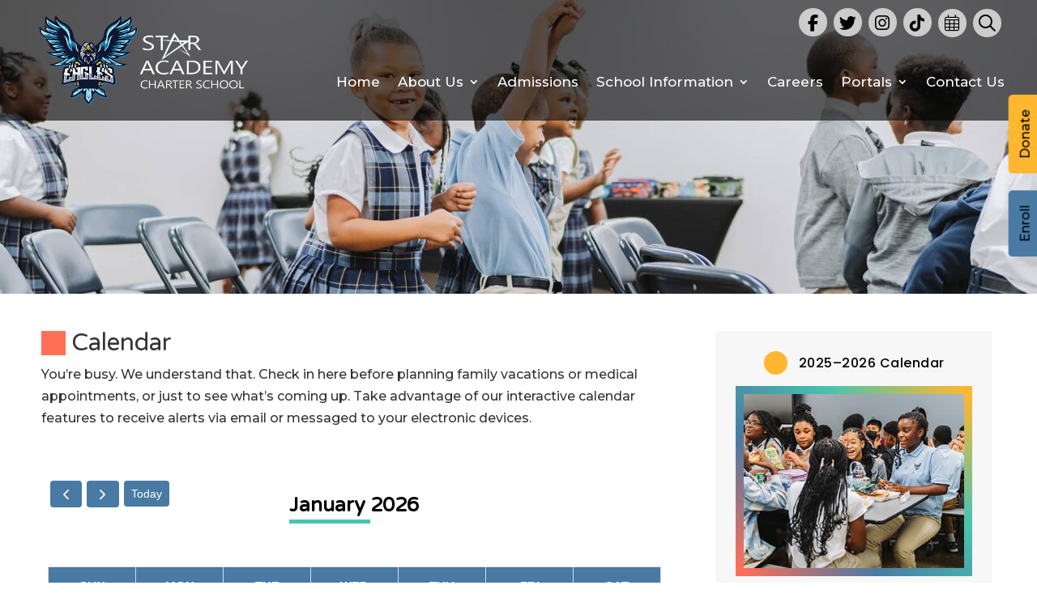

--- FILE ---
content_type: text/html; charset=UTF-8
request_url: https://www.staracademycharter.org/calendar
body_size: 26226
content:
<!DOCTYPE html>
<html lang="en-US">
<head>
	<meta charset="UTF-8" />
<meta http-equiv="X-UA-Compatible" content="IE=edge">
	<link rel="pingback" href="https://www.staracademycharter.org/xmlrpc.php" />

	<script type="text/javascript">
		document.documentElement.className = 'js';
	</script>
	
	<title>Calendar | Star Academy Charter</title>
<link data-rocket-preload as="style" href="https://fonts.googleapis.com/css?family=Varela%20Round%3Aregular%7CMontserrat%3A100%2C200%2C300%2Cregular%2C500%2C600%2C700%2C800%2C900%2C100italic%2C200italic%2C300italic%2Citalic%2C500italic%2C600italic%2C700italic%2C800italic%2C900italic%7CPoppins%3A100%2C100italic%2C200%2C200italic%2C300%2C300italic%2Cregular%2Citalic%2C500%2C500italic%2C600%2C600italic%2C700%2C700italic%2C800%2C800italic%2C900%2C900italic%7CRoboto%3A100%2C100italic%2C300%2C300italic%2Cregular%2Citalic%2C500%2C500italic%2C700%2C700italic%2C900%2C900italic&#038;subset=latin%2Clatin-ext&#038;display=swap" rel="preload">
<link href="https://fonts.googleapis.com/css?family=Varela%20Round%3Aregular%7CMontserrat%3A100%2C200%2C300%2Cregular%2C500%2C600%2C700%2C800%2C900%2C100italic%2C200italic%2C300italic%2Citalic%2C500italic%2C600italic%2C700italic%2C800italic%2C900italic%7CPoppins%3A100%2C100italic%2C200%2C200italic%2C300%2C300italic%2Cregular%2Citalic%2C500%2C500italic%2C600%2C600italic%2C700%2C700italic%2C800%2C800italic%2C900%2C900italic%7CRoboto%3A100%2C100italic%2C300%2C300italic%2Cregular%2Citalic%2C500%2C500italic%2C700%2C700italic%2C900%2C900italic&#038;subset=latin%2Clatin-ext&#038;display=swap" media="print" onload="this.media=&#039;all&#039;" rel="stylesheet">
<noscript><link rel="stylesheet" href="https://fonts.googleapis.com/css?family=Varela%20Round%3Aregular%7CMontserrat%3A100%2C200%2C300%2Cregular%2C500%2C600%2C700%2C800%2C900%2C100italic%2C200italic%2C300italic%2Citalic%2C500italic%2C600italic%2C700italic%2C800italic%2C900italic%7CPoppins%3A100%2C100italic%2C200%2C200italic%2C300%2C300italic%2Cregular%2Citalic%2C500%2C500italic%2C600%2C600italic%2C700%2C700italic%2C800%2C800italic%2C900%2C900italic%7CRoboto%3A100%2C100italic%2C300%2C300italic%2Cregular%2Citalic%2C500%2C500italic%2C700%2C700italic%2C900%2C900italic&#038;subset=latin%2Clatin-ext&#038;display=swap"></noscript>
<meta name='robots' content='max-image-preview:large' />
<link rel='dns-prefetch' href='//fonts.googleapis.com' />
<link href='https://fonts.gstatic.com' crossorigin rel='preconnect' />
<link rel="alternate" type="application/rss+xml" title="Star Academy Charter &raquo; Feed" href="https://www.staracademycharter.org/feed" />
<link rel="alternate" type="application/rss+xml" title="Star Academy Charter &raquo; Comments Feed" href="https://www.staracademycharter.org/comments/feed" />
<link rel="alternate" type="text/calendar" title="Star Academy Charter &raquo; iCal Feed" href="https://www.staracademycharter.org/calendar-events/?ical=1" />
		<!-- This site uses the Google Analytics by MonsterInsights plugin v9.10.0 - Using Analytics tracking - https://www.monsterinsights.com/ -->
							<script src="//www.googletagmanager.com/gtag/js?id=G-R4JNG7DJ4H"  data-cfasync="false" data-wpfc-render="false" type="text/javascript" async></script>
			<script data-cfasync="false" data-wpfc-render="false" type="text/javascript">
				var mi_version = '9.10.0';
				var mi_track_user = true;
				var mi_no_track_reason = '';
								var MonsterInsightsDefaultLocations = {"page_location":"https:\/\/www.staracademycharter.org\/calendar\/"};
								if ( typeof MonsterInsightsPrivacyGuardFilter === 'function' ) {
					var MonsterInsightsLocations = (typeof MonsterInsightsExcludeQuery === 'object') ? MonsterInsightsPrivacyGuardFilter( MonsterInsightsExcludeQuery ) : MonsterInsightsPrivacyGuardFilter( MonsterInsightsDefaultLocations );
				} else {
					var MonsterInsightsLocations = (typeof MonsterInsightsExcludeQuery === 'object') ? MonsterInsightsExcludeQuery : MonsterInsightsDefaultLocations;
				}

								var disableStrs = [
										'ga-disable-G-R4JNG7DJ4H',
									];

				/* Function to detect opted out users */
				function __gtagTrackerIsOptedOut() {
					for (var index = 0; index < disableStrs.length; index++) {
						if (document.cookie.indexOf(disableStrs[index] + '=true') > -1) {
							return true;
						}
					}

					return false;
				}

				/* Disable tracking if the opt-out cookie exists. */
				if (__gtagTrackerIsOptedOut()) {
					for (var index = 0; index < disableStrs.length; index++) {
						window[disableStrs[index]] = true;
					}
				}

				/* Opt-out function */
				function __gtagTrackerOptout() {
					for (var index = 0; index < disableStrs.length; index++) {
						document.cookie = disableStrs[index] + '=true; expires=Thu, 31 Dec 2099 23:59:59 UTC; path=/';
						window[disableStrs[index]] = true;
					}
				}

				if ('undefined' === typeof gaOptout) {
					function gaOptout() {
						__gtagTrackerOptout();
					}
				}
								window.dataLayer = window.dataLayer || [];

				window.MonsterInsightsDualTracker = {
					helpers: {},
					trackers: {},
				};
				if (mi_track_user) {
					function __gtagDataLayer() {
						dataLayer.push(arguments);
					}

					function __gtagTracker(type, name, parameters) {
						if (!parameters) {
							parameters = {};
						}

						if (parameters.send_to) {
							__gtagDataLayer.apply(null, arguments);
							return;
						}

						if (type === 'event') {
														parameters.send_to = monsterinsights_frontend.v4_id;
							var hookName = name;
							if (typeof parameters['event_category'] !== 'undefined') {
								hookName = parameters['event_category'] + ':' + name;
							}

							if (typeof MonsterInsightsDualTracker.trackers[hookName] !== 'undefined') {
								MonsterInsightsDualTracker.trackers[hookName](parameters);
							} else {
								__gtagDataLayer('event', name, parameters);
							}
							
						} else {
							__gtagDataLayer.apply(null, arguments);
						}
					}

					__gtagTracker('js', new Date());
					__gtagTracker('set', {
						'developer_id.dZGIzZG': true,
											});
					if ( MonsterInsightsLocations.page_location ) {
						__gtagTracker('set', MonsterInsightsLocations);
					}
										__gtagTracker('config', 'G-R4JNG7DJ4H', {"forceSSL":"true","link_attribution":"true"} );
										window.gtag = __gtagTracker;										(function () {
						/* https://developers.google.com/analytics/devguides/collection/analyticsjs/ */
						/* ga and __gaTracker compatibility shim. */
						var noopfn = function () {
							return null;
						};
						var newtracker = function () {
							return new Tracker();
						};
						var Tracker = function () {
							return null;
						};
						var p = Tracker.prototype;
						p.get = noopfn;
						p.set = noopfn;
						p.send = function () {
							var args = Array.prototype.slice.call(arguments);
							args.unshift('send');
							__gaTracker.apply(null, args);
						};
						var __gaTracker = function () {
							var len = arguments.length;
							if (len === 0) {
								return;
							}
							var f = arguments[len - 1];
							if (typeof f !== 'object' || f === null || typeof f.hitCallback !== 'function') {
								if ('send' === arguments[0]) {
									var hitConverted, hitObject = false, action;
									if ('event' === arguments[1]) {
										if ('undefined' !== typeof arguments[3]) {
											hitObject = {
												'eventAction': arguments[3],
												'eventCategory': arguments[2],
												'eventLabel': arguments[4],
												'value': arguments[5] ? arguments[5] : 1,
											}
										}
									}
									if ('pageview' === arguments[1]) {
										if ('undefined' !== typeof arguments[2]) {
											hitObject = {
												'eventAction': 'page_view',
												'page_path': arguments[2],
											}
										}
									}
									if (typeof arguments[2] === 'object') {
										hitObject = arguments[2];
									}
									if (typeof arguments[5] === 'object') {
										Object.assign(hitObject, arguments[5]);
									}
									if ('undefined' !== typeof arguments[1].hitType) {
										hitObject = arguments[1];
										if ('pageview' === hitObject.hitType) {
											hitObject.eventAction = 'page_view';
										}
									}
									if (hitObject) {
										action = 'timing' === arguments[1].hitType ? 'timing_complete' : hitObject.eventAction;
										hitConverted = mapArgs(hitObject);
										__gtagTracker('event', action, hitConverted);
									}
								}
								return;
							}

							function mapArgs(args) {
								var arg, hit = {};
								var gaMap = {
									'eventCategory': 'event_category',
									'eventAction': 'event_action',
									'eventLabel': 'event_label',
									'eventValue': 'event_value',
									'nonInteraction': 'non_interaction',
									'timingCategory': 'event_category',
									'timingVar': 'name',
									'timingValue': 'value',
									'timingLabel': 'event_label',
									'page': 'page_path',
									'location': 'page_location',
									'title': 'page_title',
									'referrer' : 'page_referrer',
								};
								for (arg in args) {
																		if (!(!args.hasOwnProperty(arg) || !gaMap.hasOwnProperty(arg))) {
										hit[gaMap[arg]] = args[arg];
									} else {
										hit[arg] = args[arg];
									}
								}
								return hit;
							}

							try {
								f.hitCallback();
							} catch (ex) {
							}
						};
						__gaTracker.create = newtracker;
						__gaTracker.getByName = newtracker;
						__gaTracker.getAll = function () {
							return [];
						};
						__gaTracker.remove = noopfn;
						__gaTracker.loaded = true;
						window['__gaTracker'] = __gaTracker;
					})();
									} else {
										console.log("");
					(function () {
						function __gtagTracker() {
							return null;
						}

						window['__gtagTracker'] = __gtagTracker;
						window['gtag'] = __gtagTracker;
					})();
									}
			</script>
							<!-- / Google Analytics by MonsterInsights -->
		<meta content="Divi v.4.27.5" name="generator"/><link rel='stylesheet' id='ddp-admin-css-vb-css' href='https://www.staracademycharter.org/wp-content/plugins/ddpro/css/ddp-admin-vb.css?ver=5.1.8' type='text/css' media='all' />
<style id='ddp-admin-css-vb-inline-css' type='text/css'>
.menu li.et-hover>ul,.nav li.et-hover>ul{opacity:1!important;visibility:visible!important}.da11y-submenu-show{visibility:visible!important}
.keyboard-outline{outline-style:solid!important;outline-width:2px!important;-webkit-transition:none!important;transition:none!important}a[role=tab].keyboard-outline,button:active.keyboard-outline,button:focus.keyboard-outline,input:active.keyboard-outline,input:focus.keyboard-outline{outline-offset:-5px}.et-search-form input:focus.keyboard-outline{padding-left:15px;padding-right:15px}.et_pb_tab{-webkit-animation:none!important;animation:none!important}.et_pb_scroll_top.et-visible:focus{outline-color:Highlight;outline-style:solid;outline-width:2px}@media (-webkit-min-device-pixel-ratio:0){.et_pb_scroll_top.et-visible:focus{outline-color:-webkit-focus-ring-color;outline-style:auto}}
.et_pb_contact_form_label,.et_pb_search .screen-reader-text,.et_pb_social_media_follow_network_name,.widget_search .screen-reader-text{display:block!important}.da11y-screen-reader-text,.et_pb_contact_form_label,.et_pb_search .screen-reader-text,.et_pb_social_media_follow_network_name,.widget_search .screen-reader-text{clip:rect(1px,1px,1px,1px);-webkit-font-smoothing:subpixel-antialiased;font-family:-apple-system,BlinkMacSystemFont,Segoe UI,Roboto,Oxygen-Sans,Ubuntu,Cantarell,Helvetica Neue,sans-serif;font-size:1em;font-weight:600;height:1px;letter-spacing:normal;line-height:normal;overflow:hidden;position:absolute!important;text-shadow:none;text-transform:none;width:1px}.da11y-screen-reader-text:focus{clip:auto!important;background:#f1f1f1;-webkit-box-shadow:0 0 2px 2px rgba(0,0,0,.6);box-shadow:0 0 2px 2px rgba(0,0,0,.6);color:#00547a;display:block;height:auto;left:5px;padding:15px 23px 14px;text-decoration:none;top:7px;width:auto;z-index:1000000}
#et-main-area a:not(.et-social-icons a){text-decoration:underline}
#et-main-area .entry-title a,.et_pb_button,.et_pb_module_header a,.et_pb_video_play,.wp-block-button a{text-decoration:none!important}
</style>
<link rel='stylesheet' id='tribe-events-pro-mini-calendar-block-styles-css' href='https://www.staracademycharter.org/wp-content/plugins/events-calendar-pro/build/css/tribe-events-pro-mini-calendar-block.css?ver=7.7.11' type='text/css' media='all' />
<style id='wp-emoji-styles-inline-css' type='text/css'>

	img.wp-smiley, img.emoji {
		display: inline !important;
		border: none !important;
		box-shadow: none !important;
		height: 1em !important;
		width: 1em !important;
		margin: 0 0.07em !important;
		vertical-align: -0.1em !important;
		background: none !important;
		padding: 0 !important;
	}
</style>
<style id='wp-block-library-theme-inline-css' type='text/css'>
.wp-block-audio :where(figcaption){color:#555;font-size:13px;text-align:center}.is-dark-theme .wp-block-audio :where(figcaption){color:#ffffffa6}.wp-block-audio{margin:0 0 1em}.wp-block-code{border:1px solid #ccc;border-radius:4px;font-family:Menlo,Consolas,monaco,monospace;padding:.8em 1em}.wp-block-embed :where(figcaption){color:#555;font-size:13px;text-align:center}.is-dark-theme .wp-block-embed :where(figcaption){color:#ffffffa6}.wp-block-embed{margin:0 0 1em}.blocks-gallery-caption{color:#555;font-size:13px;text-align:center}.is-dark-theme .blocks-gallery-caption{color:#ffffffa6}:root :where(.wp-block-image figcaption){color:#555;font-size:13px;text-align:center}.is-dark-theme :root :where(.wp-block-image figcaption){color:#ffffffa6}.wp-block-image{margin:0 0 1em}.wp-block-pullquote{border-bottom:4px solid;border-top:4px solid;color:currentColor;margin-bottom:1.75em}.wp-block-pullquote cite,.wp-block-pullquote footer,.wp-block-pullquote__citation{color:currentColor;font-size:.8125em;font-style:normal;text-transform:uppercase}.wp-block-quote{border-left:.25em solid;margin:0 0 1.75em;padding-left:1em}.wp-block-quote cite,.wp-block-quote footer{color:currentColor;font-size:.8125em;font-style:normal;position:relative}.wp-block-quote:where(.has-text-align-right){border-left:none;border-right:.25em solid;padding-left:0;padding-right:1em}.wp-block-quote:where(.has-text-align-center){border:none;padding-left:0}.wp-block-quote.is-large,.wp-block-quote.is-style-large,.wp-block-quote:where(.is-style-plain){border:none}.wp-block-search .wp-block-search__label{font-weight:700}.wp-block-search__button{border:1px solid #ccc;padding:.375em .625em}:where(.wp-block-group.has-background){padding:1.25em 2.375em}.wp-block-separator.has-css-opacity{opacity:.4}.wp-block-separator{border:none;border-bottom:2px solid;margin-left:auto;margin-right:auto}.wp-block-separator.has-alpha-channel-opacity{opacity:1}.wp-block-separator:not(.is-style-wide):not(.is-style-dots){width:100px}.wp-block-separator.has-background:not(.is-style-dots){border-bottom:none;height:1px}.wp-block-separator.has-background:not(.is-style-wide):not(.is-style-dots){height:2px}.wp-block-table{margin:0 0 1em}.wp-block-table td,.wp-block-table th{word-break:normal}.wp-block-table :where(figcaption){color:#555;font-size:13px;text-align:center}.is-dark-theme .wp-block-table :where(figcaption){color:#ffffffa6}.wp-block-video :where(figcaption){color:#555;font-size:13px;text-align:center}.is-dark-theme .wp-block-video :where(figcaption){color:#ffffffa6}.wp-block-video{margin:0 0 1em}:root :where(.wp-block-template-part.has-background){margin-bottom:0;margin-top:0;padding:1.25em 2.375em}
</style>
<style id='global-styles-inline-css' type='text/css'>
:root{--wp--preset--aspect-ratio--square: 1;--wp--preset--aspect-ratio--4-3: 4/3;--wp--preset--aspect-ratio--3-4: 3/4;--wp--preset--aspect-ratio--3-2: 3/2;--wp--preset--aspect-ratio--2-3: 2/3;--wp--preset--aspect-ratio--16-9: 16/9;--wp--preset--aspect-ratio--9-16: 9/16;--wp--preset--color--black: #000000;--wp--preset--color--cyan-bluish-gray: #abb8c3;--wp--preset--color--white: #ffffff;--wp--preset--color--pale-pink: #f78da7;--wp--preset--color--vivid-red: #cf2e2e;--wp--preset--color--luminous-vivid-orange: #ff6900;--wp--preset--color--luminous-vivid-amber: #fcb900;--wp--preset--color--light-green-cyan: #7bdcb5;--wp--preset--color--vivid-green-cyan: #00d084;--wp--preset--color--pale-cyan-blue: #8ed1fc;--wp--preset--color--vivid-cyan-blue: #0693e3;--wp--preset--color--vivid-purple: #9b51e0;--wp--preset--gradient--vivid-cyan-blue-to-vivid-purple: linear-gradient(135deg,rgba(6,147,227,1) 0%,rgb(155,81,224) 100%);--wp--preset--gradient--light-green-cyan-to-vivid-green-cyan: linear-gradient(135deg,rgb(122,220,180) 0%,rgb(0,208,130) 100%);--wp--preset--gradient--luminous-vivid-amber-to-luminous-vivid-orange: linear-gradient(135deg,rgba(252,185,0,1) 0%,rgba(255,105,0,1) 100%);--wp--preset--gradient--luminous-vivid-orange-to-vivid-red: linear-gradient(135deg,rgba(255,105,0,1) 0%,rgb(207,46,46) 100%);--wp--preset--gradient--very-light-gray-to-cyan-bluish-gray: linear-gradient(135deg,rgb(238,238,238) 0%,rgb(169,184,195) 100%);--wp--preset--gradient--cool-to-warm-spectrum: linear-gradient(135deg,rgb(74,234,220) 0%,rgb(151,120,209) 20%,rgb(207,42,186) 40%,rgb(238,44,130) 60%,rgb(251,105,98) 80%,rgb(254,248,76) 100%);--wp--preset--gradient--blush-light-purple: linear-gradient(135deg,rgb(255,206,236) 0%,rgb(152,150,240) 100%);--wp--preset--gradient--blush-bordeaux: linear-gradient(135deg,rgb(254,205,165) 0%,rgb(254,45,45) 50%,rgb(107,0,62) 100%);--wp--preset--gradient--luminous-dusk: linear-gradient(135deg,rgb(255,203,112) 0%,rgb(199,81,192) 50%,rgb(65,88,208) 100%);--wp--preset--gradient--pale-ocean: linear-gradient(135deg,rgb(255,245,203) 0%,rgb(182,227,212) 50%,rgb(51,167,181) 100%);--wp--preset--gradient--electric-grass: linear-gradient(135deg,rgb(202,248,128) 0%,rgb(113,206,126) 100%);--wp--preset--gradient--midnight: linear-gradient(135deg,rgb(2,3,129) 0%,rgb(40,116,252) 100%);--wp--preset--font-size--small: 13px;--wp--preset--font-size--medium: 20px;--wp--preset--font-size--large: 36px;--wp--preset--font-size--x-large: 42px;--wp--preset--spacing--20: 0.44rem;--wp--preset--spacing--30: 0.67rem;--wp--preset--spacing--40: 1rem;--wp--preset--spacing--50: 1.5rem;--wp--preset--spacing--60: 2.25rem;--wp--preset--spacing--70: 3.38rem;--wp--preset--spacing--80: 5.06rem;--wp--preset--shadow--natural: 6px 6px 9px rgba(0, 0, 0, 0.2);--wp--preset--shadow--deep: 12px 12px 50px rgba(0, 0, 0, 0.4);--wp--preset--shadow--sharp: 6px 6px 0px rgba(0, 0, 0, 0.2);--wp--preset--shadow--outlined: 6px 6px 0px -3px rgba(255, 255, 255, 1), 6px 6px rgba(0, 0, 0, 1);--wp--preset--shadow--crisp: 6px 6px 0px rgba(0, 0, 0, 1);}:root { --wp--style--global--content-size: 823px;--wp--style--global--wide-size: 1080px; }:where(body) { margin: 0; }.wp-site-blocks > .alignleft { float: left; margin-right: 2em; }.wp-site-blocks > .alignright { float: right; margin-left: 2em; }.wp-site-blocks > .aligncenter { justify-content: center; margin-left: auto; margin-right: auto; }:where(.is-layout-flex){gap: 0.5em;}:where(.is-layout-grid){gap: 0.5em;}.is-layout-flow > .alignleft{float: left;margin-inline-start: 0;margin-inline-end: 2em;}.is-layout-flow > .alignright{float: right;margin-inline-start: 2em;margin-inline-end: 0;}.is-layout-flow > .aligncenter{margin-left: auto !important;margin-right: auto !important;}.is-layout-constrained > .alignleft{float: left;margin-inline-start: 0;margin-inline-end: 2em;}.is-layout-constrained > .alignright{float: right;margin-inline-start: 2em;margin-inline-end: 0;}.is-layout-constrained > .aligncenter{margin-left: auto !important;margin-right: auto !important;}.is-layout-constrained > :where(:not(.alignleft):not(.alignright):not(.alignfull)){max-width: var(--wp--style--global--content-size);margin-left: auto !important;margin-right: auto !important;}.is-layout-constrained > .alignwide{max-width: var(--wp--style--global--wide-size);}body .is-layout-flex{display: flex;}.is-layout-flex{flex-wrap: wrap;align-items: center;}.is-layout-flex > :is(*, div){margin: 0;}body .is-layout-grid{display: grid;}.is-layout-grid > :is(*, div){margin: 0;}body{padding-top: 0px;padding-right: 0px;padding-bottom: 0px;padding-left: 0px;}:root :where(.wp-element-button, .wp-block-button__link){background-color: #32373c;border-width: 0;color: #fff;font-family: inherit;font-size: inherit;line-height: inherit;padding: calc(0.667em + 2px) calc(1.333em + 2px);text-decoration: none;}.has-black-color{color: var(--wp--preset--color--black) !important;}.has-cyan-bluish-gray-color{color: var(--wp--preset--color--cyan-bluish-gray) !important;}.has-white-color{color: var(--wp--preset--color--white) !important;}.has-pale-pink-color{color: var(--wp--preset--color--pale-pink) !important;}.has-vivid-red-color{color: var(--wp--preset--color--vivid-red) !important;}.has-luminous-vivid-orange-color{color: var(--wp--preset--color--luminous-vivid-orange) !important;}.has-luminous-vivid-amber-color{color: var(--wp--preset--color--luminous-vivid-amber) !important;}.has-light-green-cyan-color{color: var(--wp--preset--color--light-green-cyan) !important;}.has-vivid-green-cyan-color{color: var(--wp--preset--color--vivid-green-cyan) !important;}.has-pale-cyan-blue-color{color: var(--wp--preset--color--pale-cyan-blue) !important;}.has-vivid-cyan-blue-color{color: var(--wp--preset--color--vivid-cyan-blue) !important;}.has-vivid-purple-color{color: var(--wp--preset--color--vivid-purple) !important;}.has-black-background-color{background-color: var(--wp--preset--color--black) !important;}.has-cyan-bluish-gray-background-color{background-color: var(--wp--preset--color--cyan-bluish-gray) !important;}.has-white-background-color{background-color: var(--wp--preset--color--white) !important;}.has-pale-pink-background-color{background-color: var(--wp--preset--color--pale-pink) !important;}.has-vivid-red-background-color{background-color: var(--wp--preset--color--vivid-red) !important;}.has-luminous-vivid-orange-background-color{background-color: var(--wp--preset--color--luminous-vivid-orange) !important;}.has-luminous-vivid-amber-background-color{background-color: var(--wp--preset--color--luminous-vivid-amber) !important;}.has-light-green-cyan-background-color{background-color: var(--wp--preset--color--light-green-cyan) !important;}.has-vivid-green-cyan-background-color{background-color: var(--wp--preset--color--vivid-green-cyan) !important;}.has-pale-cyan-blue-background-color{background-color: var(--wp--preset--color--pale-cyan-blue) !important;}.has-vivid-cyan-blue-background-color{background-color: var(--wp--preset--color--vivid-cyan-blue) !important;}.has-vivid-purple-background-color{background-color: var(--wp--preset--color--vivid-purple) !important;}.has-black-border-color{border-color: var(--wp--preset--color--black) !important;}.has-cyan-bluish-gray-border-color{border-color: var(--wp--preset--color--cyan-bluish-gray) !important;}.has-white-border-color{border-color: var(--wp--preset--color--white) !important;}.has-pale-pink-border-color{border-color: var(--wp--preset--color--pale-pink) !important;}.has-vivid-red-border-color{border-color: var(--wp--preset--color--vivid-red) !important;}.has-luminous-vivid-orange-border-color{border-color: var(--wp--preset--color--luminous-vivid-orange) !important;}.has-luminous-vivid-amber-border-color{border-color: var(--wp--preset--color--luminous-vivid-amber) !important;}.has-light-green-cyan-border-color{border-color: var(--wp--preset--color--light-green-cyan) !important;}.has-vivid-green-cyan-border-color{border-color: var(--wp--preset--color--vivid-green-cyan) !important;}.has-pale-cyan-blue-border-color{border-color: var(--wp--preset--color--pale-cyan-blue) !important;}.has-vivid-cyan-blue-border-color{border-color: var(--wp--preset--color--vivid-cyan-blue) !important;}.has-vivid-purple-border-color{border-color: var(--wp--preset--color--vivid-purple) !important;}.has-vivid-cyan-blue-to-vivid-purple-gradient-background{background: var(--wp--preset--gradient--vivid-cyan-blue-to-vivid-purple) !important;}.has-light-green-cyan-to-vivid-green-cyan-gradient-background{background: var(--wp--preset--gradient--light-green-cyan-to-vivid-green-cyan) !important;}.has-luminous-vivid-amber-to-luminous-vivid-orange-gradient-background{background: var(--wp--preset--gradient--luminous-vivid-amber-to-luminous-vivid-orange) !important;}.has-luminous-vivid-orange-to-vivid-red-gradient-background{background: var(--wp--preset--gradient--luminous-vivid-orange-to-vivid-red) !important;}.has-very-light-gray-to-cyan-bluish-gray-gradient-background{background: var(--wp--preset--gradient--very-light-gray-to-cyan-bluish-gray) !important;}.has-cool-to-warm-spectrum-gradient-background{background: var(--wp--preset--gradient--cool-to-warm-spectrum) !important;}.has-blush-light-purple-gradient-background{background: var(--wp--preset--gradient--blush-light-purple) !important;}.has-blush-bordeaux-gradient-background{background: var(--wp--preset--gradient--blush-bordeaux) !important;}.has-luminous-dusk-gradient-background{background: var(--wp--preset--gradient--luminous-dusk) !important;}.has-pale-ocean-gradient-background{background: var(--wp--preset--gradient--pale-ocean) !important;}.has-electric-grass-gradient-background{background: var(--wp--preset--gradient--electric-grass) !important;}.has-midnight-gradient-background{background: var(--wp--preset--gradient--midnight) !important;}.has-small-font-size{font-size: var(--wp--preset--font-size--small) !important;}.has-medium-font-size{font-size: var(--wp--preset--font-size--medium) !important;}.has-large-font-size{font-size: var(--wp--preset--font-size--large) !important;}.has-x-large-font-size{font-size: var(--wp--preset--font-size--x-large) !important;}
:where(.wp-block-post-template.is-layout-flex){gap: 1.25em;}:where(.wp-block-post-template.is-layout-grid){gap: 1.25em;}
:where(.wp-block-columns.is-layout-flex){gap: 2em;}:where(.wp-block-columns.is-layout-grid){gap: 2em;}
:root :where(.wp-block-pullquote){font-size: 1.5em;line-height: 1.6;}
</style>
<link rel='stylesheet' id='contact-list-css' href='https://www.staracademycharter.org/wp-content/plugins/contact-list-pro/dist/css/p.css?ver=3.0.17' type='text/css' media='all' />
<style id='contact-list-inline-css' type='text/css'>
body .contact-list-container.contact-list-3-cards-on-the-same-row .contact-list-image img { display: inline-block; }body .contact-list-container.contact-list-4-cards-on-the-same-row .contact-list-image img { display: inline-block; }.contact-list-contact-container { background: #fff; } @media (max-width: 820px) { #all-contacts li { min-height: 0; } } @media (max-width: 820px) { .contact-list-2-cards-on-the-same-row #all-contacts li { min-height: 0; } } @media (max-width: 820px) { .contact-list-3-cards-on-the-same-row #all-contacts li { min-height: 0; } } @media (max-width: 820px) { .contact-list-4-cards-on-the-same-row #all-contacts li { min-height: 0; } }
</style>
<link rel='stylesheet' id='contact-list-font-awesome-css' href='https://www.staracademycharter.org/wp-content/plugins/contact-list-pro/dist/font-awesome-4.7.0/css/font-awesome.min.css?ver=3.0.17' type='text/css' media='all' />
<link rel='stylesheet' id='divi-event-calendar-module-styles-css' href='https://www.staracademycharter.org/wp-content/plugins/divi-event-calendar-module/styles/style.min.css?ver=1.0.0' type='text/css' media='all' />
<link rel='stylesheet' id='divi-modules-table-maker-styles-css' href='https://www.staracademycharter.org/wp-content/plugins/divi-modules-table-maker/styles/style.min.css?ver=3.0.3' type='text/css' media='all' />
<link rel='stylesheet' id='divi-plus-styles-css' href='https://www.staracademycharter.org/wp-content/plugins/divi-plus/styles/style.min.css?ver=1.18.0' type='text/css' media='all' />

<link rel='stylesheet' id='wp-pagenavi-css' href='https://www.staracademycharter.org/wp-content/plugins/wp-pagenavi/pagenavi-css.css?ver=2.70' type='text/css' media='all' />
<link rel='stylesheet' id='divi-style-css' href='https://www.staracademycharter.org/wp-content/themes/Divi/style-static.min.css?ver=4.27.5' type='text/css' media='all' />
<link rel='stylesheet' id='gforms_reset_css-css' href='https://www.staracademycharter.org/wp-content/plugins/gravityforms/legacy/css/formreset.min.css?ver=2.9.23.2' type='text/css' media='all' />
<link rel='stylesheet' id='gforms_formsmain_css-css' href='https://www.staracademycharter.org/wp-content/plugins/gravityforms/legacy/css/formsmain.min.css?ver=2.9.23.2' type='text/css' media='all' />
<link rel='stylesheet' id='gforms_ready_class_css-css' href='https://www.staracademycharter.org/wp-content/plugins/gravityforms/legacy/css/readyclass.min.css?ver=2.9.23.2' type='text/css' media='all' />
<link rel='stylesheet' id='gforms_browsers_css-css' href='https://www.staracademycharter.org/wp-content/plugins/gravityforms/legacy/css/browsers.min.css?ver=2.9.23.2' type='text/css' media='all' />
<script type="text/javascript" src="https://www.staracademycharter.org/wp-includes/js/jquery/jquery.min.js?ver=3.7.1" id="jquery-core-js"></script>
<script type="text/javascript" src="https://www.staracademycharter.org/wp-includes/js/jquery/jquery-migrate.min.js?ver=3.4.1" id="jquery-migrate-js"></script>
<script type="text/javascript" src="https://www.staracademycharter.org/wp-content/plugins/google-analytics-for-wordpress/assets/js/frontend-gtag.min.js?ver=9.10.0" id="monsterinsights-frontend-script-js" async="async" data-wp-strategy="async"></script>
<script data-cfasync="false" data-wpfc-render="false" type="text/javascript" id='monsterinsights-frontend-script-js-extra'>/* <![CDATA[ */
var monsterinsights_frontend = {"js_events_tracking":"true","download_extensions":"doc,pdf,ppt,zip,xls,docx,pptx,xlsx","inbound_paths":"[{\"path\":\"\\\/go\\\/\",\"label\":\"affiliate\"},{\"path\":\"\\\/recommend\\\/\",\"label\":\"affiliate\"}]","home_url":"https:\/\/www.staracademycharter.org","hash_tracking":"false","v4_id":"G-R4JNG7DJ4H"};/* ]]> */
</script>
<script type="text/javascript" id="contact-list-js-extra">
/* <![CDATA[ */
var contact_list_settings = {"focus_on_search_field":"0"};
var contactListData = {"root":"https:\/\/www.staracademycharter.org\/wp-json\/","nonce":"397aebabe0"};
/* ]]> */
</script>
<script type="text/javascript" src="https://www.staracademycharter.org/wp-content/plugins/contact-list-pro/dist/js/p__premium_only.js?ver=3.0.17" id="contact-list-js"></script>
<script type="text/javascript" id="contact-list-js-after">
/* <![CDATA[ */
jQuery(document).ready(function($) {

      if (typeof ajaxurl === 'undefined') {
        ajaxurl = 'https://www.staracademycharter.org/wp-admin/admin-ajax.php'; // get ajaxurl
      }

    });
/* ]]> */
</script>
<link rel="https://api.w.org/" href="https://www.staracademycharter.org/wp-json/" /><link rel="alternate" title="JSON" type="application/json" href="https://www.staracademycharter.org/wp-json/wp/v2/pages/368128" /><link rel="EditURI" type="application/rsd+xml" title="RSD" href="https://www.staracademycharter.org/xmlrpc.php?rsd" />
<meta name="generator" content="WordPress 6.8.3" />
<link rel="canonical" href="https://www.staracademycharter.org/calendar" />
<link rel='shortlink' href='https://www.staracademycharter.org/?p=368128' />
<link rel="alternate" title="oEmbed (JSON)" type="application/json+oembed" href="https://www.staracademycharter.org/wp-json/oembed/1.0/embed?url=https%3A%2F%2Fwww.staracademycharter.org%2Fcalendar" />
<link rel="alternate" title="oEmbed (XML)" type="text/xml+oembed" href="https://www.staracademycharter.org/wp-json/oembed/1.0/embed?url=https%3A%2F%2Fwww.staracademycharter.org%2Fcalendar&#038;format=xml" />
<meta name="viewport" content="width=device-width, initial-scale=1.0" /><meta name="tec-api-version" content="v1"><meta name="tec-api-origin" content="https://www.staracademycharter.org"><link rel="alternate" href="https://www.staracademycharter.org/wp-json/tribe/events/v1/" />
<!-- BEGIN recaptcha, injected by plugin wp-recaptcha-integration  -->

<!-- END recaptcha -->
<link rel="stylesheet" href="https://wsos-cdn.s3.us-west-2.amazonaws.com/reset.css">
<script src="https://kit.fontawesome.com/e55c7d6ecb.js" crossorigin="anonymous"></script>
<!-- Facebook Pixel Code -->
<script>
!function(f,b,e,v,n,t,s)
{if(f.fbq)return;n=f.fbq=function(){n.callMethod?
n.callMethod.apply(n,arguments):n.queue.push(arguments)};
if(!f._fbq)f._fbq=n;n.push=n;n.loaded=!0;n.version='2.0';
n.queue=[];t=b.createElement(e);t.async=!0;
t.src=v;s=b.getElementsByTagName(e)[0];
s.parentNode.insertBefore(t,s)}(window,document,'script',
'https://connect.facebook.net/en_US/fbevents.js');
 fbq('init', '1257741428504877'); 
fbq('track', 'PageView');
	fbq('track', 'ViewContent');
</script>
<noscript>
<img height="1" width="1" alt="" src="https://www.facebook.com/tr?id=1257741428504877&amp;ev=PageView%0D%0A&amp;noscript=1">
</noscript>
<!-- End Facebook Pixel Code -->

<style type="text/css">
  .hidden {opacity: 0;}
</style>
<script type="text/javascript">
  jQuery('html').addClass('hidden');
  jQuery(document).ready(function() {
  jQuery('html').removeClass('hidden');
});
</script>

<link rel="icon" href="https://wsos-cdn.s3.us-west-2.amazonaws.com/uploads/sites/26/graphic_favicon.png" sizes="32x32" />
<link rel="icon" href="https://wsos-cdn.s3.us-west-2.amazonaws.com/uploads/sites/26/graphic_favicon.png" sizes="192x192" />
<link rel="apple-touch-icon" href="https://wsos-cdn.s3.us-west-2.amazonaws.com/uploads/sites/26/graphic_favicon.png" />
<meta name="msapplication-TileImage" content="https://wsos-cdn.s3.us-west-2.amazonaws.com/uploads/sites/26/graphic_favicon.png" />
<style id="et-divi-customizer-global-cached-inline-styles">body,.et_pb_column_1_2 .et_quote_content blockquote cite,.et_pb_column_1_2 .et_link_content a.et_link_main_url,.et_pb_column_1_3 .et_quote_content blockquote cite,.et_pb_column_3_8 .et_quote_content blockquote cite,.et_pb_column_1_4 .et_quote_content blockquote cite,.et_pb_blog_grid .et_quote_content blockquote cite,.et_pb_column_1_3 .et_link_content a.et_link_main_url,.et_pb_column_3_8 .et_link_content a.et_link_main_url,.et_pb_column_1_4 .et_link_content a.et_link_main_url,.et_pb_blog_grid .et_link_content a.et_link_main_url,body .et_pb_bg_layout_light .et_pb_post p,body .et_pb_bg_layout_dark .et_pb_post p{font-size:16px}.et_pb_slide_content,.et_pb_best_value{font-size:18px}body{color:#333333}h1,h2,h3,h4,h5,h6{color:#333333}#et_search_icon:hover,.mobile_menu_bar:before,.mobile_menu_bar:after,.et_toggle_slide_menu:after,.et-social-icon a:hover,.et_pb_sum,.et_pb_pricing li a,.et_pb_pricing_table_button,.et_overlay:before,.entry-summary p.price ins,.et_pb_member_social_links a:hover,.et_pb_widget li a:hover,.et_pb_filterable_portfolio .et_pb_portfolio_filters li a.active,.et_pb_filterable_portfolio .et_pb_portofolio_pagination ul li a.active,.et_pb_gallery .et_pb_gallery_pagination ul li a.active,.wp-pagenavi span.current,.wp-pagenavi a:hover,.nav-single a,.tagged_as a,.posted_in a{color:#487aa3}.et_pb_contact_submit,.et_password_protected_form .et_submit_button,.et_pb_bg_layout_light .et_pb_newsletter_button,.comment-reply-link,.form-submit .et_pb_button,.et_pb_bg_layout_light .et_pb_promo_button,.et_pb_bg_layout_light .et_pb_more_button,.et_pb_contact p input[type="checkbox"]:checked+label i:before,.et_pb_bg_layout_light.et_pb_module.et_pb_button{color:#487aa3}.footer-widget h4{color:#487aa3}.et-search-form,.nav li ul,.et_mobile_menu,.footer-widget li:before,.et_pb_pricing li:before,blockquote{border-color:#487aa3}.et_pb_counter_amount,.et_pb_featured_table .et_pb_pricing_heading,.et_quote_content,.et_link_content,.et_audio_content,.et_pb_post_slider.et_pb_bg_layout_dark,.et_slide_in_menu_container,.et_pb_contact p input[type="radio"]:checked+label i:before{background-color:#487aa3}.container,.et_pb_row,.et_pb_slider .et_pb_container,.et_pb_fullwidth_section .et_pb_title_container,.et_pb_fullwidth_section .et_pb_title_featured_container,.et_pb_fullwidth_header:not(.et_pb_fullscreen) .et_pb_fullwidth_header_container{max-width:1200px}.et_boxed_layout #page-container,.et_boxed_layout.et_non_fixed_nav.et_transparent_nav #page-container #top-header,.et_boxed_layout.et_non_fixed_nav.et_transparent_nav #page-container #main-header,.et_fixed_nav.et_boxed_layout #page-container #top-header,.et_fixed_nav.et_boxed_layout #page-container #main-header,.et_boxed_layout #page-container .container,.et_boxed_layout #page-container .et_pb_row{max-width:1360px}a{color:#487aa3}.et_secondary_nav_enabled #page-container #top-header{background-color:#487aa3!important}#et-secondary-nav li ul{background-color:#487aa3}#main-footer .footer-widget h4,#main-footer .widget_block h1,#main-footer .widget_block h2,#main-footer .widget_block h3,#main-footer .widget_block h4,#main-footer .widget_block h5,#main-footer .widget_block h6{color:#487aa3}.footer-widget li:before{border-color:#487aa3}#footer-widgets .footer-widget li:before{top:10.6px}@media only screen and (min-width:981px){.et_pb_section{padding:0% 0}.et_pb_fullwidth_section{padding:0}.et_fixed_nav #page-container .et-fixed-header#top-header{background-color:#487aa3!important}.et_fixed_nav #page-container .et-fixed-header#top-header #et-secondary-nav li ul{background-color:#487aa3}}@media only screen and (min-width:1500px){.et_pb_row{padding:30px 0}.et_pb_section{padding:0px 0}.single.et_pb_pagebuilder_layout.et_full_width_page .et_post_meta_wrapper{padding-top:90px}.et_pb_fullwidth_section{padding:0}}	h1,h2,h3,h4,h5,h6{font-family:'Varela Round',Helvetica,Arial,Lucida,sans-serif}body,input,textarea,select{font-family:'Montserrat',Helvetica,Arial,Lucida,sans-serif}html{--primary-color:#487aa3;--secondary-color:#ff6f58;--tertiary-color:#49c4af;--quaternary-color:#ffb72f;--primary-font:'Varela Round',sans-serif;--secondary-font:'Montserrat',sans-serif}.mce-top-part{position:sticky!important;top:-60px}.header-fixedButtons{display:flex}.header-social i{color:#000;background:#ccc;font-size:1.3rem;border-radius:25px;padding:8px 8px 8px 7px;height:35px;width:35px;text-align:center;margin:0 4px;transition:.5s all}.header-social i.fab.fa-facebook-f{background:var(--primary-color)}.header-social i.fab.fa-twitter{background:var(--secondary-color)}.header-social i.fab.fa-instagram{background:var(--tertiary-color)}.header-social i.fab.fa-tiktok{background:var(--quaternary-color)}.header-social i.far.fa-calendar-alt{background:var(--primary-color)}.header-social i.fas.fa-search{background:var(--secondary-color)}.header-social a:hover i,.header-social a:focus i{transform:scale(.9)}.post-header,.home-slideshow,.home-message{width:100%!important;margin-top:0!important}.et_pb_module.et_pb_fullwidth_image.et_pb_fullwidth_image_0{min-height:125px}@media screen and (min-width:981px){.et-menu a{color:#fff!important}.et_pb_row_0_tb_header.header-fixedButtons{position:fixed!important;top:0px;bottom:auto;left:auto;transform:rotateX(0deg) rotateY(0deg) rotateZ(270deg);margin-top:12rem;right:-85px}}@media screen and (min-width:72em){.et_pb_section.et_pb_section_0_tb_header.header-background.et_pb_with_background.et_section_regular.et_pb_section--with-menu,.et-db #et-boc .et-l .et_pb_section_0_tb_header.et_pb_section{background-color:rgba(0,0,0,0.6)!important}.et_pb_section_0_tb_header{position:absolute!important;width:100%}}.learn-more-button a:focus{padding:0.7em 2em 0.7em 0.7em}.learn-more-button a:focus:after{opacity:1;margin-left:0}.home-shine span{color:#487aa3}.tribe-events-widget-events-list__event-date-tag.tribe-common-g-col{background:#49C4AF;margin:0 10px 0 0;color:#000;font-size:1.2rem;padding:5px}.tribe-common-g-row.tribe-events-widget-events-list__event-row:nth-child(2) .tribe-events-widget-events-list__event-date-tag.tribe-common-g-col{background:#487aa3}.tribe-common-g-row.tribe-events-widget-events-list__event-row:nth-child(3) .tribe-events-widget-events-list__event-date-tag.tribe-common-g-col{background:#ff6f58}.tribe-common-g-row.tribe-events-widget-events-list__event-row:nth-child(4) .tribe-events-widget-events-list__event-date-tag.tribe-common-g-col{background:#ffb72f}a.soliloquy-prev,a.soliloquy-next,.soliloquy-controls-auto-item a{transition:.5s all}a.soliloquy-prev:hover,a.soliloquy-next:hover,.soliloquy-controls-auto-item a:hover,a.soliloquy-prev:focus,a.soliloquy-next:focus,.soliloquy-controls-auto-item a:focus{transform:translate(0px,-3px)}#main-content .et_pb_row#main-content .et_pb_row.home-message{width:100%;margin:0}.home-boxes-container img{width: 100%!important}.home-boxes-container .et_pb_image .et_pb_image_wrap{display: block}@media screen and (min-width:981px){.home-boxes-container img{max-width: 494px}.home-boxes-container{padding-bottom: 70px!important}.home-boxes-container .et_pb_text{max-width: 24rem}.home-boxes-container .principle-right-column{padding-top:270px}.home-boxes-container .et_pb_text_3{position:absolute!important;bottom:0px;top:auto;right:0px;left:auto}.home-boxes-container .et_pb_text_4{position:absolute!important;bottom:0px;top:auto;left:-91px;right:auto}.home-boxes-container .et_pb_text_5{position:absolute!important;bottom:0px;top:auto;right:0px;left:auto}.home-boxes-container .et_pb_text_6{position:absolute!important;bottom:0px;top:auto;left:-91px;right:auto}.home-boxes-container .et_pb_text_7{position:absolute!important;bottom:-46px;top:auto;right:0px;left:auto}}@media screen and (min-width:86rem){.principle-child-row .principle-right-column{padding-top:150px}.home-boxes-container .et_pb_image_2{margin-top:-125px!important;text-align:left;margin-left:0}.home-boxes-container .et_pb_image_4{margin-top:-175px!important;max-width:463px;text-align:left;margin-left:0}}.et-menu a:hover,.et_mobile_menu li a:hover{opacity:1!important;text-decoration:underline}.et_pb_menu_0_tb_header.et_pb_menu ul.sub-menu a{color:#000!important}ul.sub-menu{padding:0!important}ul.sub-menu li{border-bottom:1px solid #ccc;line-height:1.2rem!important}ul.sub-menu li a{padding:10px 0!important;transition:.5s all}ul.sub-menu li a:hover,ul.sub-menu li a:focus{background:transparent;padding-left:10px!important}ul.sub-menu li a:before{content:'';width:13px;height:13px;border-radius:25px;background:#49c4af;position:absolute;left:-9px;top:13px;opacity:0;transition:.5s all}ul.sub-menu li a:hover:before,ul.sub-menu li a:focus:before{opacity:1}#main-content .et_pb_section{padding:0}#main-content .et_pb_row{width:92%}.main-content h1:before{content:'';width:30px;height:30px;position:absolute;background:#ff6f58;left:0}.main-content h1{margin-left:37px}.main-content h2{margin:40px 0 20px 0;position:relative}.main-content h2:after,.main-content h2 a:after{content:'';width:100px;height:5px;background:#49c4af;position:absolute;left:0;bottom:0;transition:.5s all}h2 a:hover:after,h2 a:focus:after{width:150px}.sidebar-content{z-index:1}.sidebar-content h3{font-size:24px;border-bottom:6px solid #487aa3;margin-bottom:15px}.sidebar-content h4{font-size:22px;margin:20px 0 0 0;position:relative}.sidebar-content h4:after{content:'';width:100%;height:3px;background:#ffb72f;position:absolute;left:0;bottom:3px}.main-content ul,.main-content ol,.sidebar-content ul,.sidebar-content ol{margin:15px 20px}.main-content a:hover,.sidebar-content a:hover,.main-content a:focus,.sidebar-content a:focus{text-decoration:none!important}.sidebar-content img{display:none}.linked-img img,.et_pb_image a img{transition:.5s all}.show-mobile img{display:block}a.linked-img:hover img,a.linked-img:focus img{transform:scale(.95)}@media screen and (min-width:981px){#main-content .et_pb_row{margin-top:20px}.main-container{margin:40px auto}.sidebar-content{width:29%!important;margin-left:2%;background:#f7f7f7;padding:25px}.sidebar-content img{display:block;border-image:linear-gradient(45deg,rgb(255,111,88),rgb(72,122,163),rgb(73,196,175),rgb(255,183,47)) 1;border-style:solid;border-width:10px}}body #page-container .et_pb_button_module_wrapper .et_pb_button.freddie_button_delilah .button_circle{background-color:#ffb72f!important;width:29px!important;height:29px!important}body #page-container .et_pb_button_module_wrapper .et_pb_button.freddie_button_delilah .line{height:2px!important;background-color:#000!important}#page-container .et_pb_button_module_wrapper .et_pb_button.freddie_button_delilah.coral .button_circle{background-color:#ff6f58!important}.et_pb_button:focus,.et_pb_module .et_pb_button:focus{border:2px solid transparent;padding:0.3em 2em 0.3em 0.7em}.et_pb_button:focus:after{opacity:1;margin-left:0}.quote{position:relative;border:5px solid #487aa3;padding:25px 65px;margin:40px 0 0 0;font-size:1.3rem}.quote:before{content:url(https://wsos-cdn.s3.us-west-2.amazonaws.com/uploads/sites/26/graphic_quote_left.png);position:absolute;left:-25px;top:-25px;background:#fff;padding:10px}.quote:after{content:url(https://wsos-cdn.s3.us-west-2.amazonaws.com/uploads/sites/26/graphic_quote_right.png);position:absolute;right:-25px;bottom:-35px;background:#fff;padding:10px}ul#all-contacts{display:flex;flex-wrap:wrap}form.contact-list-ajax-form,form.contact-list-ajax-form-simple{display:none}.contact-list-send-email a{border:0;padding:0;font-weight:400;text-transform:capitalize;font-size:1rem;text-decoration:underline!important;background:transparent}.contact-list-send-email a:hover,.contact-list-send-email a:focus,.contact-list-send-email a:not(.bogus-class):hover{text-decoration:none;background:transparent!important;border:0px solid #333!important;color:#333!important}.contact-list-contact-container{display:flex;flex-direction:column;height:auto!important}.cl-modal-container .cl-modal{max-width:800px}.contact-list-main-left{float:none;order:2;width:100%}.contact-list-main-right{float:none;order:1;width:auto;max-width:150px}input.cl-search-all-contacts,.contact-list-breadcrumbs{display:none}.single-contact .contact-list-3-cards-on-the-same-row #all-contacts li{width:100%}.single-contact .contact-list-3-cards-on-the-same-row #all-contacts li img{display:none}.executive-team .contact-list-description{display:none}.main-content .et_pb_toggle:nth-child(1n+1){background:transparent;border:1px solid var(--primary-color)}.main-content .et_pb_toggle:nth-child(4n+1){background:transparent;border:1px solid var(--secondary-color)}.main-content .et_pb_toggle:nth-child(4n+2){background:transparent;border:1px solid var(--tertiary-color)}.main-content .et_pb_toggle:nth-child(4n){background:transparent;border:1px solid var(--quaternary-color)}.et_pb_toggle_title:before{color:var(--primary-color)}footer{z-index:0;position:relative}footer i{font-size:1.5rem;margin:0 5px;color:#fff;transition:.5s all}footer a:hover i{transform:scale(1.2)}input#gform_submit_button_1{transition:.5s all}input#gform_submit_button_1:hover,input#gform_submit_button_1:focus{transform:scale(.9);outline:2px solid white!important}.et_pb_cta_0_tb_footer.et_pb_promo li a,.et_pb_cta_1_tb_footer.et_pb_promo li a,.et_pb_cta_2_tb_footer.et_pb_promo li a{color:#fff!important}.gform_wrapper.gravity-theme .gfield_label{font-weight:400!important}input#gform_submit_button_1{background:transparent;color:#fff;border:1px solid;padding:8px}.et_pb_promo_description a:hover,.et_pb_promo_description a:focus{text-decoration:none!important}.copyright a:hover,.copyright a:focus{text-decoration:none!important}</style><meta name="generator" content="WP Rocket 3.20.1.2" data-wpr-features="wpr_preload_links wpr_desktop" /></head>
<body data-rsssl=1 class="wp-singular page-template-default page page-id-368128 wp-theme-Divi et-tb-has-template et-tb-has-header et-tb-has-footer tribe-no-js et_pb_button_helper_class et_cover_background et_pb_gutter et_pb_gutters2 et_pb_pagebuilder_layout et_no_sidebar et_divi_theme et-db">
	<script type="text/javascript">var overlays_with_css_trigger = {};</script><script type="text/javascript">var overlays_with_automatic_trigger = {'369742': '{"at_type":"overlay-timed","at_value":"30","at_onceperload":"1"}','369199': '{"at_type":"overlay-timed","at_value":".5","at_onceperload":"0"}','368745': '{"at_type":"overlay-timed","at_value":"0","at_onceperload":"0"}',};</script><style></style><style id="divioverlay-styles"></style><div data-rocket-location-hash="ab0623ab91d8b208f2c7892adeab4c07" id="divioverlay-links"></div><div data-rocket-location-hash="48cc1a3ce62722aee3a6530167eaddee" id="sidebar-overlay" class="hiddenMainContainer"></div>		<script type="text/javascript">
		var divioverlays_ajaxurl = "https://www.staracademycharter.org/"
		, divioverlays_us = "7c93e8833c"
		, divioverlays_loadingimg = "https://www.staracademycharter.org/wp-content/plugins/divi-overlays/assets/img/divilife-loader.svg";
		</script>
		<div data-rocket-location-hash="3e666915d098976d30a5d3f703f27eff" id="page-container">
<div data-rocket-location-hash="6465443feb85f1b5e22a4d190b67fac2" id="et-boc" class="et-boc">
			
		<header data-rocket-location-hash="674ea83b093c8cb93670d57e04dc48cd" class="et-l et-l--header">
			<div class="et_builder_inner_content et_pb_gutters1"><div class="et_pb_section et_pb_section_0_tb_header header-background et_pb_with_background et_section_regular et_pb_section--with-menu" >
				
				
				
				
				
				
				<div class="et_pb_row et_pb_row_0_tb_header header-fixedButtons">
				<div class="et_pb_column et_pb_column_1_2 et_pb_column_0_tb_header  et_pb_css_mix_blend_mode_passthrough">
				
				
				
				
				<div class="et_pb_button_module_wrapper et_pb_button_0_tb_header_wrapper  et_pb_module ">
				<a class="et_pb_button et_pb_button_0_tb_header et_pb_bg_layout_light" href="/admissions">Enroll</a>
			</div>
			</div><div class="et_pb_column et_pb_column_1_2 et_pb_column_1_tb_header  et_pb_css_mix_blend_mode_passthrough et-last-child">
				
				
				
				
				<div class="et_pb_button_module_wrapper et_pb_button_1_tb_header_wrapper et_pb_button_alignment_center et_pb_module ">
				<a class="et_pb_button et_pb_button_1_tb_header et_pb_bg_layout_light" href="/support-our-school">Donate</a>
			</div>
			</div>
				
				
				
				
			</div><div class="et_pb_row et_pb_row_1_tb_header et_pb_row--with-menu">
				<div class="et_pb_column et_pb_column_1_3 et_pb_column_2_tb_header  et_pb_css_mix_blend_mode_passthrough" id="header-col-1">
				
				
				
				
				<div class="et_pb_module et_pb_image et_pb_image_0_tb_header">
				
				
				
				
				<a href="/"><span class="et_pb_image_wrap "><img fetchpriority="high" decoding="async" width="500" height="235" src="https://wsos-cdn.s3.us-west-2.amazonaws.com/uploads/sites/26/logo_STARAcademy_new.png" alt="STAR Academy Home page" title="logo_STARAcademy_new" srcset="https://wsos-cdn.s3.us-west-2.amazonaws.com/uploads/sites/26/logo_STARAcademy_new.png 500w, https://wsos-cdn.s3.us-west-2.amazonaws.com/uploads/sites/26/logo_STARAcademy_new-480x226.png 480w" sizes="(min-width: 0px) and (max-width: 480px) 480px, (min-width: 481px) 500px, 100vw" class="wp-image-368913" /></span></a>
			</div>
			</div><div class="et_pb_column et_pb_column_2_3 et_pb_column_3_tb_header header-col-2  et_pb_css_mix_blend_mode_passthrough et-last-child et_pb_column--with-menu">
				
				
				
				
				<div class="et_pb_module et_pb_text et_pb_text_0_tb_header header-social  et_pb_text_align_right et_pb_bg_layout_light">
				
				
				
				
				<div class="et_pb_text_inner"><a href="https://www.facebook.com/StarAcademy901/" target="_blank" rel="noopener" aria-label="Follow Us on Facebook"><i class="fa-brands fa-facebook-f"></i></a><a href="https://twitter.com/STARacademy901" target="_blank" rel="noopener" aria-label="Find us on Twitter"><i class="fa-brands fa-twitter"></i></a><a href="https://www.instagram.com/staracademy901/?hl=en" target="_blank" rel="noopener" aria-label="Visit our Instragram"><i class="fa-brands fa-instagram"></i></a><a href="https://www.tiktok.com/@staracademy901" target="_blank" rel="noopener" aria-label="Check Us Out on Tik Tok"><i class="fa-brands fa-tiktok"></i></a><a href="/calendar" aria-label="View Our Calendar"><i class="fa-light fa-calendar-days"></i></a><a href="/search" aria-label="Search Our Website"><i class="fa-regular fa-magnifying-glass"></i></a></div>
			</div><div class="et_pb_module et_pb_menu et_pb_menu_0_tb_header main-navigation et_pb_bg_layout_light  et_pb_text_align_right et_dropdown_animation_fade et_pb_menu--without-logo et_pb_menu--style-left_aligned">
					
					
					
					
					<div class="et_pb_menu_inner_container clearfix">
						
						<div class="et_pb_menu__wrap">
							<div class="et_pb_menu__menu">
								<nav class="et-menu-nav"><ul id="menu-main-navigation" class="et-menu nav"><li class="et_pb_menu_page_id-home menu-item menu-item-type-post_type menu-item-object-page menu-item-home menu-item-116"><a href="https://www.staracademycharter.org/">Home</a></li>
<li class="et_pb_menu_page_id-87 menu-item menu-item-type-post_type menu-item-object-page menu-item-has-children menu-item-117"><a href="https://www.staracademycharter.org/about-us">About Us</a>
<ul class="sub-menu">
	<li class="et_pb_menu_page_id-368089 menu-item menu-item-type-post_type menu-item-object-page menu-item-368213"><a href="https://www.staracademycharter.org/our-school">Our School</a></li>
	<li class="et_pb_menu_page_id-368093 menu-item menu-item-type-post_type menu-item-object-page menu-item-368212"><a href="https://www.staracademycharter.org/leadership-team">Leadership Team</a></li>
	<li class="et_pb_menu_page_id-369778 menu-item menu-item-type-post_type menu-item-object-page menu-item-369939"><a href="https://www.staracademycharter.org/meet-the-staff">Meet The Staff</a></li>
	<li class="et_pb_menu_page_id-368098 menu-item menu-item-type-post_type menu-item-object-page menu-item-368211"><a href="https://www.staracademycharter.org/board-of-directors">Board of Directors</a></li>
	<li class="et_pb_menu_page_id-368110 menu-item menu-item-type-post_type menu-item-object-page menu-item-368210"><a href="https://www.staracademycharter.org/our-community">Our Community</a></li>
	<li class="et_pb_menu_page_id-368117 menu-item menu-item-type-post_type menu-item-object-page menu-item-368209"><a href="https://www.staracademycharter.org/choose-us">Choose Us</a></li>
</ul>
</li>
<li class="et_pb_menu_page_id-95 menu-item menu-item-type-post_type menu-item-object-page menu-item-118"><a href="https://www.staracademycharter.org/admissions">Admissions</a></li>
<li class="et_pb_menu_page_id-98 menu-item menu-item-type-post_type menu-item-object-page current-menu-ancestor current-menu-parent current_page_parent current_page_ancestor menu-item-has-children menu-item-123"><a href="https://www.staracademycharter.org/school-information">School Information</a>
<ul class="sub-menu">
	<li class="et_pb_menu_page_id-369370 menu-item menu-item-type-post_type menu-item-object-page menu-item-369379"><a href="https://www.staracademycharter.org/back-to-school">2025–2026 Back to School</a></li>
	<li class="et_pb_menu_page_id-368122 menu-item menu-item-type-post_type menu-item-object-page menu-item-368222"><a href="https://www.staracademycharter.org/athletics">Athletics</a></li>
	<li class="et_pb_menu_page_id-368125 menu-item menu-item-type-post_type menu-item-object-page menu-item-368221"><a href="https://www.staracademycharter.org/before-and-after-school-care">Before &#038; After School Care</a></li>
	<li class="et_pb_menu_page_id-368128 menu-item menu-item-type-post_type menu-item-object-page current-menu-item page_item page-item-368128 current_page_item menu-item-368220"><a href="https://www.staracademycharter.org/calendar" aria-current="page">Calendar</a></li>
	<li class="et_pb_menu_page_id-368133 menu-item menu-item-type-post_type menu-item-object-page menu-item-368219"><a href="https://www.staracademycharter.org/curricular-focus">Curricular Focus</a></li>
	<li class="et_pb_menu_page_id-368140 menu-item menu-item-type-post_type menu-item-object-page menu-item-368218"><a href="https://www.staracademycharter.org/family-engagement">Family Engagement</a></li>
	<li class="et_pb_menu_page_id-368145 menu-item menu-item-type-post_type menu-item-object-page menu-item-368217"><a href="https://www.staracademycharter.org/frequently-asked-questions">FAQ</a></li>
	<li class="et_pb_menu_page_id-368223 menu-item menu-item-type-custom menu-item-object-custom menu-item-368223"><a target="_blank" href="https://feedwellseats.com/menus-k-12-">Menus</a></li>
	<li class="et_pb_menu_page_id-368150 menu-item menu-item-type-post_type menu-item-object-page menu-item-368216"><a href="https://www.staracademycharter.org/news">News</a></li>
	<li class="et_pb_menu_page_id-368171 menu-item menu-item-type-post_type menu-item-object-page menu-item-368215"><a href="https://www.staracademycharter.org/support-our-school">Support Our School</a></li>
	<li class="et_pb_menu_page_id-369145 menu-item menu-item-type-post_type menu-item-object-page menu-item-369163"><a href="https://www.staracademycharter.org/title-i-information">Title I Information</a></li>
	<li class="et_pb_menu_page_id-369711 menu-item menu-item-type-post_type menu-item-object-page menu-item-369717"><a href="https://www.staracademycharter.org/urban-roots-tn">Urban Roots TN</a></li>
	<li class="et_pb_menu_page_id-369218 menu-item menu-item-type-post_type menu-item-object-page menu-item-369223"><a href="https://www.staracademycharter.org/vendor-information">Vendor Information</a></li>
</ul>
</li>
<li class="et_pb_menu_page_id-110 menu-item menu-item-type-post_type menu-item-object-page menu-item-119"><a href="https://www.staracademycharter.org/careers">Careers</a></li>
<li class="et_pb_menu_page_id-369555 menu-item menu-item-type-custom menu-item-object-custom menu-item-has-children menu-item-369555"><a href="#">Portals</a>
<ul class="sub-menu">
	<li class="et_pb_menu_page_id-369556 menu-item menu-item-type-custom menu-item-object-custom menu-item-369556"><a target="_blank" href="https://app.cariina.com/public/workflows/boards/674fc373b8a908fd5e4053a5">ELT</a></li>
	<li class="et_pb_menu_page_id-369557 menu-item menu-item-type-custom menu-item-object-custom menu-item-369557"><a target="_blank" href="https://app.cariina.com/public/workflows/boards/6750befe152a95f89fd9a958">Staff Board</a></li>
	<li class="et_pb_menu_page_id-369558 menu-item menu-item-type-custom menu-item-object-custom menu-item-369558"><a target="_blank" href="https://app.cariina.com/public/workflows/boards/674fbe6ab8c2279aa66bf1d8">Families</a></li>
	<li class="et_pb_menu_page_id-369559 menu-item menu-item-type-custom menu-item-object-custom menu-item-369559"><a target="_blank" href="https://app.cariina.com/public/workflows/boards/674fc08e68b97c20a4b49e96">Prospective Families</a></li>
</ul>
</li>
<li class="et_pb_menu_page_id-113 menu-item menu-item-type-post_type menu-item-object-page menu-item-120"><a href="https://www.staracademycharter.org/contact-us">Contact Us</a></li>
</ul></nav>
							</div>
							
							
							<div class="et_mobile_nav_menu">
				<div class="mobile_nav closed">
					<span class="mobile_menu_bar"></span>
				</div>
			</div>
						</div>
						
					</div>
				</div>
			</div>
				
				
				
				
			</div>
				
				
			</div>		</div>
	</header>
	<div data-rocket-location-hash="889185a9c19a06ff8b9d140096a670ff" id="et-main-area">
	
<div id="main-content">


			
				<article id="post-368128" class="post-368128 page type-page status-publish hentry">

				
					<div class="entry-content">
					<div class="et-l et-l--post">
			<div class="et_builder_inner_content et_pb_gutters2">
		<div class="et_pb_section et_pb_section_0 et_pb_fullwidth_section et_section_regular" >
				
				
				
				
				
				
				<div class="et_pb_module et_pb_fullwidth_image et_pb_fullwidth_image_0 header-photo">
				
				
				
				
				<img loading="lazy" decoding="async" width="1903" height="540" src="https://wsos-cdn.s3.us-west-2.amazonaws.com/uploads/sites/26/Star_Header_SchoolInfo.jpg" alt="young child with fingerpaint on hands" title="Star_Header_SchoolInfo" srcset="https://wsos-cdn.s3.us-west-2.amazonaws.com/uploads/sites/26/Star_Header_SchoolInfo.jpg 1903w, https://wsos-cdn.s3.us-west-2.amazonaws.com/uploads/sites/26/Star_Header_SchoolInfo-1280x363.jpg 1280w, https://wsos-cdn.s3.us-west-2.amazonaws.com/uploads/sites/26/Star_Header_SchoolInfo-980x278.jpg 980w, https://wsos-cdn.s3.us-west-2.amazonaws.com/uploads/sites/26/Star_Header_SchoolInfo-480x136.jpg 480w" sizes="(min-width: 0px) and (max-width: 480px) 480px, (min-width: 481px) and (max-width: 980px) 980px, (min-width: 981px) and (max-width: 1280px) 1280px, (min-width: 1281px) 1903px, 100vw" class="wp-image-368445" />
			
			</div>
				
				
			</div><div class="et_pb_section et_pb_section_1 et_section_regular" >
				
				
				
				
				
				
				<div class="et_pb_row et_pb_row_0">
				<div class="et_pb_column et_pb_column_2_3 et_pb_column_0 main-content  et_pb_css_mix_blend_mode_passthrough">
				
				
				
				
				<div class="et_pb_module et_pb_text et_pb_text_0  et_pb_text_align_left et_pb_bg_layout_light">
				
				
				
				
				<div class="et_pb_text_inner"><h1>Calendar</h1>
<p>You’re busy. We understand that. Check in here before planning family vacations or medical appointments, or just to see what’s coming up. Take advantage of our interactive calendar features to receive alerts via email or messaged to your electronic devices.</p></div>
			</div><div class="et_pb_module decm_divi_event_calendar decm_divi_event_calendar_0">
				
				
				
				
				
				
				<div class="et_pb_module_inner">
					<div id='calendar'></div> 
			
				</div>
			</div>
			</div><div class="et_pb_column et_pb_column_1_3 et_pb_column_1 sidebar-content  et_pb_css_mix_blend_mode_passthrough et-last-child">
				
				
				
				
				<div class="et_pb_button_module_wrapper et_pb_button_0_wrapper et_pb_button_alignment_center et_pb_module ">
				<a class="et_pb_button et_pb_button_0 freddie_button_delilah et_pb_bg_layout_light" href="https://wsos-cdn.s3.us-west-2.amazonaws.com/uploads/sites/26/STAR-Academy-Calendar-1.pdf" target="_blank">2025–2026 Calendar</a>
			</div><div class="et_pb_module et_pb_image et_pb_image_0">
				
				
				
				
				<span class="et_pb_image_wrap "><img loading="lazy" decoding="async" width="350" height="278" src="https://wsos-cdn.s3.us-west-2.amazonaws.com/uploads/sites/26/Star_Sidebar_Calendar.png" alt="Boy with headphones working on computer" title="Star_Sidebar_Calendar" srcset="https://wsos-cdn.s3.us-west-2.amazonaws.com/uploads/sites/26/Star_Sidebar_Calendar.png 350w, https://wsos-cdn.s3.us-west-2.amazonaws.com/uploads/sites/26/Star_Sidebar_Calendar-300x238.png 300w, https://wsos-cdn.s3.us-west-2.amazonaws.com/uploads/sites/26/Star_Sidebar_Calendar-280x222.png 280w" sizes="(max-width: 350px) 100vw, 350px" class="wp-image-368454" /></span>
			</div>
			</div>
				
				
				
				
			</div>
				
				
			</div>		</div>
	</div>
						</div>

				
				</article>

			

</div>

	<footer class="et-l et-l--footer">
			<div class="et_builder_inner_content et_pb_gutters1">
		<div class="et_pb_section et_pb_section_0_tb_footer tina_I_breathe_footer et_pb_with_background et_section_regular" >
				
				
				
				
				
				
				<div class="et_pb_row et_pb_row_0_tb_footer et_pb_gutters2">
				<div class="et_pb_column et_pb_column_2_3 et_pb_column_0_tb_footer  et_pb_css_mix_blend_mode_passthrough">
				
				
				
				
				<div class="et_pb_module et_pb_image et_pb_image_0_tb_footer">
				
				
				
				
				<span class="et_pb_image_wrap "><img loading="lazy" decoding="async" width="500" height="235" src="https://wsos-cdn.s3.us-west-2.amazonaws.com/uploads/sites/26/logo_STARAcademy_new.png" alt="STAR Academy Home page" title="logo_STARAcademy_new" srcset="https://wsos-cdn.s3.us-west-2.amazonaws.com/uploads/sites/26/logo_STARAcademy_new.png 500w, https://wsos-cdn.s3.us-west-2.amazonaws.com/uploads/sites/26/logo_STARAcademy_new-480x226.png 480w" sizes="(min-width: 0px) and (max-width: 480px) 480px, (min-width: 481px) 500px, 100vw" class="wp-image-368913" /></span>
			</div><div class="et_pb_module et_pb_text et_pb_text_0_tb_footer  et_pb_text_align_left et_pb_bg_layout_light">
				
				
				
				
				<div class="et_pb_text_inner"><p>Where Students are Safe to Shine</p></div>
			</div>
			</div><div class="et_pb_column et_pb_column_1_3 et_pb_column_1_tb_footer footer-monthlyupdates  et_pb_css_mix_blend_mode_passthrough et-last-child">
				
				
				
				
				<div class="et_pb_button_module_wrapper et_pb_button_0_tb_footer_wrapper et_pb_button_alignment_left et_pb_button_alignment_tablet_center et_pb_button_alignment_phone_center et_pb_module ">
				<a class="et_pb_button et_pb_button_0_tb_footer et_pb_bg_layout_light" href="https://star-academy-forms.vercel.app/web" target="_blank">Get Monthly Updates</a>
			</div>
			</div>
				
				
				
				
			</div><div class="et_pb_row et_pb_row_1_tb_footer">
				<div class="et_pb_column et_pb_column_1_3 et_pb_column_2_tb_footer  et_pb_css_mix_blend_mode_passthrough">
				
				
				
				
				<div class="et_pb_with_border et_pb_module et_pb_cta_0_tb_footer et_pb_promo  et_pb_text_align_left et_pb_bg_layout_dark et_pb_no_bg">
				
				
				
				
				<div class="et_pb_promo_description"><h2 class="et_pb_module_header">Contact</h2><div><ul>
<li>Email Us: <a href="mailto:info@starcademycharter.org">info@starcademycharter.org</a></li>
<li>Call Us: 901-387-5050</li>
</ul></div></div>
				
			</div>
			</div><div class="et_pb_column et_pb_column_1_3 et_pb_column_3_tb_footer  et_pb_css_mix_blend_mode_passthrough">
				
				
				
				
				<div class="et_pb_with_border et_pb_module et_pb_cta_1_tb_footer et_pb_promo  et_pb_text_align_left et_pb_bg_layout_dark et_pb_no_bg">
				
				
				
				
				<div class="et_pb_promo_description"><h2 class="et_pb_module_header">Address</h2><div><p>3260 James Road<br />Memphis, TN 38128</p></div></div>
				
			</div>
			</div><div class="et_pb_column et_pb_column_1_3 et_pb_column_4_tb_footer  et_pb_css_mix_blend_mode_passthrough et-last-child">
				
				
				
				
				<div class="et_pb_with_border et_pb_module et_pb_cta_2_tb_footer footer-social et_pb_promo  et_pb_text_align_left et_pb_bg_layout_dark et_pb_no_bg">
				
				
				
				
				<div class="et_pb_promo_description"><h2 class="et_pb_module_header">Social</h2><div><p><a href="https://www.facebook.com/StarAcademy901/" target="_blank" rel="noopener" aria-label="Follow Us on Facebook"><i class="fa-brands fa-facebook-f"></i></a><a href="https://twitter.com/STARacademy901" target="_blank" rel="noopener" aria-label="Find us on Twitter"><i class="fa-brands fa-twitter"></i></a><a href="https://www.instagram.com/staracademy901/?hl=en" target="_blank" rel="noopener" aria-label="Visit our Instragram"><i class="fa-brands fa-instagram"></i></a><a href="https://www.tiktok.com/@staracademy901" target="_blank" rel="noopener" aria-label="Check Us Out on Tik Tok"><i class="fa-brands fa-tiktok"></i></a></p></div></div>
				
			</div>
			</div>
				
				
				
				
			</div>
				
				
			</div><div class="et_pb_section et_pb_section_1_tb_footer copyright et_section_regular" >
				
				
				
				
				
				
				<div class="et_pb_row et_pb_row_2_tb_footer">
				<div class="et_pb_column et_pb_column_4_4 et_pb_column_5_tb_footer  et_pb_css_mix_blend_mode_passthrough et-last-child">
				
				
				
				
				<div class="et_pb_module et_pb_text et_pb_text_1_tb_footer  et_pb_text_align_center et_pb_bg_layout_light">
				
				
				
				
				<div class="et_pb_text_inner">©2026 | Site designed and maintained by <a target="_blank" href="https://www.schoolwebmasters.com/">School Webmasters</a> | <a target="_self" href="/website-accessibility">Website Accessibility</a></div>
			</div>
			</div>
				
				
				
				
			</div>
				
				
			</div>		</div>
	</footer>
		</div>

			
		</div>
		</div>

			<script type="speculationrules">
{"prefetch":[{"source":"document","where":{"and":[{"href_matches":"\/*"},{"not":{"href_matches":["\/wp-*.php","\/wp-admin\/*","\/wp-content\/uploads\/sites\/26\/*","\/wp-content\/*","\/wp-content\/plugins\/*","\/wp-content\/themes\/Divi\/*","\/*\\?(.+)"]}},{"not":{"selector_matches":"a[rel~=\"nofollow\"]"}},{"not":{"selector_matches":".no-prefetch, .no-prefetch a"}}]},"eagerness":"conservative"}]}
</script>
<style>li.ddp-fa-icon, li.ddp-fa-icon:before, body div.ddp-search-added .ddp-icon-tabs span.ddp-icon-tab-fa {display: none !important;}</style><style>li.ddp-md-icon, li.ddp-md-icon:before, body div.ddp-search-added .ddp-icon-tabs span.ddp-icon-tab-md {display: none !important;}</style>		<script>
		( function ( body ) {
			'use strict';
			body.className = body.className.replace( /\btribe-no-js\b/, 'tribe-js' );
		} )( document.body );
		</script>
		
<!-- BEGIN recaptcha, injected by plugin wp-recaptcha-integration  -->
<script type="text/javascript">
				function get_form_submits(el){
					var form,current=el,ui,type,slice = Array.prototype.slice,self=this;
					this.submits=[];
					this.form=false;

					this.setEnabled=function(e){
						for ( var s=0;s<self.submits.length;s++ ) {
							if (e) self.submits[s].removeAttribute('disabled');
							else  self.submits[s].setAttribute('disabled','disabled');
						}
						return this;
					};
					while ( current && current.nodeName != 'BODY' && current.nodeName != 'FORM' ) {
						current = current.parentNode;
					}
					if ( !current || current.nodeName != 'FORM' )
						return false;
					this.form=current;
					ui=slice.call(this.form.getElementsByTagName('input')).concat(slice.call(this.form.getElementsByTagName('button')));
					for (var i = 0; i < ui.length; i++) if ( (type=ui[i].getAttribute('TYPE')) && type=='submit' ) this.submits.push(ui[i]);
					return this;
				}
				</script><script type="text/javascript">
		var recaptcha_widgets={};
		function wp_recaptchaLoadCallback(){
			try {
				grecaptcha;
			} catch(err){
				return;
			}
			var e = document.querySelectorAll ? document.querySelectorAll('.g-recaptcha:not(.wpcf7-form-control)') : document.getElementsByClassName('g-recaptcha'),
				form_submits;

			for (var i=0;i<e.length;i++) {
				(function(el){
					var form_submits = get_form_submits(el).setEnabled(false), wid;
					// check if captcha element is unrendered
					if ( ! el.childNodes.length) {
						wid = grecaptcha.render(el,{
							'sitekey':'6LePL_MrAAAAAFdqV7bkzHMBK18381TPOsJjKXKn',
							'theme':el.getAttribute('data-theme') || 'light'
							,
							'callback' : function(r){ get_form_submits(el).setEnabled(true); /* enable submit buttons */ }
						});
						el.setAttribute('data-widget-id',wid);
					} else {
						wid = el.getAttribute('data-widget-id');
						grecaptcha.reset(wid);
					}
				})(e[i]);
			}
		}

		// if jquery present re-render jquery/ajax loaded captcha elements
		if ( typeof jQuery !== 'undefined' )
			jQuery(document).ajaxComplete( function(evt,xhr,set){
				if( xhr.responseText && xhr.responseText.indexOf('6LePL_MrAAAAAFdqV7bkzHMBK18381TPOsJjKXKn') !== -1)
					wp_recaptchaLoadCallback();
			} );

		</script><script src="https://www.google.com/recaptcha/api.js?onload=wp_recaptchaLoadCallback&#038;render=explicit" async defer></script>
<!-- END recaptcha -->
<script> /* <![CDATA[ */var tribe_l10n_datatables = {"aria":{"sort_ascending":": activate to sort column ascending","sort_descending":": activate to sort column descending"},"length_menu":"Show _MENU_ entries","empty_table":"No data available in table","info":"Showing _START_ to _END_ of _TOTAL_ entries","info_empty":"Showing 0 to 0 of 0 entries","info_filtered":"(filtered from _MAX_ total entries)","zero_records":"No matching records found","search":"Search:","all_selected_text":"All items on this page were selected. ","select_all_link":"Select all pages","clear_selection":"Clear Selection.","pagination":{"all":"All","next":"Next","previous":"Previous"},"select":{"rows":{"0":"","_":": Selected %d rows","1":": Selected 1 row"}},"datepicker":{"dayNames":["Sunday","Monday","Tuesday","Wednesday","Thursday","Friday","Saturday"],"dayNamesShort":["Sun","Mon","Tue","Wed","Thu","Fri","Sat"],"dayNamesMin":["S","M","T","W","T","F","S"],"monthNames":["January","February","March","April","May","June","July","August","September","October","November","December"],"monthNamesShort":["January","February","March","April","May","June","July","August","September","October","November","December"],"monthNamesMin":["Jan","Feb","Mar","Apr","May","Jun","Jul","Aug","Sep","Oct","Nov","Dec"],"nextText":"Next","prevText":"Prev","currentText":"Today","closeText":"Done","today":"Today","clear":"Clear"}};/* ]]> */ </script><link rel='stylesheet' id='divi-overlays-animate-style-css' href='https://www.staracademycharter.org/wp-content/plugins/divi-overlays/assets/css/animate.min.css?ver=4.1.1' type='text/css' media='all' />
<link rel='stylesheet' id='divi-overlays-customanimations-css' href='https://www.staracademycharter.org/wp-content/plugins/divi-overlays/assets/css/custom_animations.css?ver=2.9.8' type='text/css' media='all' />
<link rel='stylesheet' id='divi-overlays-custom_style_css-css' href='https://www.staracademycharter.org/wp-content/plugins/divi-overlays/assets/css/style.css?ver=2.9.8' type='text/css' media='all' />
<link rel='stylesheet' id='ddp-fancybox-css-css' href='https://www.staracademycharter.org/wp-content/plugins/ddpro/build/fancybox/jquery.fancybox.css?ver=6.8.3' type='text/css' media='all' />
<link rel='stylesheet' id='ddp-mermaid-buttons-css' href='https://www.staracademycharter.org/wp-content/plugins/ddpro/build/mermaid/css/mermaid_16_buttons_with_hover_effects_kit.css?ver=6.8.3' type='text/css' media='all' />
<link rel='stylesheet' id='ddp-unicorn-header-css' href='https://www.staracademycharter.org/wp-content/plugins/ddpro/build/unicorn/css/header-unicorn-divi-layout-kit.css?ver=6.8.3' type='text/css' media='all' />
<link rel='stylesheet' id='ddp-falkor-footers-css' href='https://www.staracademycharter.org/wp-content/plugins/ddpro/build/falkor/css/falkor-footers.css?ver=6.8.3' type='text/css' media='all' />
<link rel='stylesheet' id='ddp-falkor-headers-css' href='https://www.staracademycharter.org/wp-content/plugins/ddpro/build/falkor/css/falkor-headers.css?ver=6.8.3' type='text/css' media='all' />
<link rel='stylesheet' id='ddp-unicorn-footer-css' href='https://www.staracademycharter.org/wp-content/plugins/ddpro/build/unicorn/css/footer-unicorn-divi-layout-kit.css?ver=6.8.3' type='text/css' media='all' />
<link rel='stylesheet' id='ddp-tina-I-breathe-footer-css' href='https://www.staracademycharter.org/wp-content/plugins/ddpro/build/tina/css/home6/tina-footer-i-breathe.css?ver=6.8.3' type='text/css' media='all' />
<link rel='stylesheet' id='ddp-freddie-button-delilah-css' href='https://www.staracademycharter.org/wp-content/plugins/ddpro/build/freddie/css/freddie-buttons-delilah.css?ver=6.8.3' type='text/css' media='all' />
<script type="text/javascript" src="https://www.staracademycharter.org/wp-content/plugins/ddpro/js/clipboard.min.js?ver=5.1.8" id="ddp-clipboard-js"></script>
<script type="text/javascript" src="https://www.staracademycharter.org/wp-includes/js/dist/hooks.min.js?ver=4d63a3d491d11ffd8ac6" id="wp-hooks-js"></script>
<script type="text/javascript" src="https://www.staracademycharter.org/wp-includes/js/dist/i18n.min.js?ver=5e580eb46a90c2b997e6" id="wp-i18n-js"></script>
<script type="text/javascript" id="wp-i18n-js-after">
/* <![CDATA[ */
wp.i18n.setLocaleData( { 'text direction\u0004ltr': [ 'ltr' ] } );
/* ]]> */
</script>
<script type="text/javascript" id="ddp-admin-js-extra">
/* <![CDATA[ */
var ddp_wl_options_for_js = {"ddp_wl_pn_for_js":"Divi Den Pro","ddp_wl_i_for_js":"https:\/\/www.staracademycharter.org\/wp-content\/plugins\/ddpro\/\/include\/ddp-icon.png","ddp_ajax_url":"https:\/\/www.staracademycharter.org\/wp-admin\/admin-ajax.php","ddp_plugin_setting_tab_position":"on","ddp_status":"enabled","ddp_on_hold_status":"no","ddp_nonce":"3ff9e36c73"};
/* ]]> */
</script>
<script type="text/javascript" src="https://www.staracademycharter.org/wp-content/plugins/ddpro/js/ddp-admin.js?ver=5.1.8" id="ddp-admin-js"></script>
<script type="text/javascript" src="https://www.staracademycharter.org/wp-content/plugins/the-events-calendar/common/build/js/user-agent.js?ver=da75d0bdea6dde3898df" id="tec-user-agent-js"></script>
<script type="text/javascript" id="rocket-browser-checker-js-after">
/* <![CDATA[ */
"use strict";var _createClass=function(){function defineProperties(target,props){for(var i=0;i<props.length;i++){var descriptor=props[i];descriptor.enumerable=descriptor.enumerable||!1,descriptor.configurable=!0,"value"in descriptor&&(descriptor.writable=!0),Object.defineProperty(target,descriptor.key,descriptor)}}return function(Constructor,protoProps,staticProps){return protoProps&&defineProperties(Constructor.prototype,protoProps),staticProps&&defineProperties(Constructor,staticProps),Constructor}}();function _classCallCheck(instance,Constructor){if(!(instance instanceof Constructor))throw new TypeError("Cannot call a class as a function")}var RocketBrowserCompatibilityChecker=function(){function RocketBrowserCompatibilityChecker(options){_classCallCheck(this,RocketBrowserCompatibilityChecker),this.passiveSupported=!1,this._checkPassiveOption(this),this.options=!!this.passiveSupported&&options}return _createClass(RocketBrowserCompatibilityChecker,[{key:"_checkPassiveOption",value:function(self){try{var options={get passive(){return!(self.passiveSupported=!0)}};window.addEventListener("test",null,options),window.removeEventListener("test",null,options)}catch(err){self.passiveSupported=!1}}},{key:"initRequestIdleCallback",value:function(){!1 in window&&(window.requestIdleCallback=function(cb){var start=Date.now();return setTimeout(function(){cb({didTimeout:!1,timeRemaining:function(){return Math.max(0,50-(Date.now()-start))}})},1)}),!1 in window&&(window.cancelIdleCallback=function(id){return clearTimeout(id)})}},{key:"isDataSaverModeOn",value:function(){return"connection"in navigator&&!0===navigator.connection.saveData}},{key:"supportsLinkPrefetch",value:function(){var elem=document.createElement("link");return elem.relList&&elem.relList.supports&&elem.relList.supports("prefetch")&&window.IntersectionObserver&&"isIntersecting"in IntersectionObserverEntry.prototype}},{key:"isSlowConnection",value:function(){return"connection"in navigator&&"effectiveType"in navigator.connection&&("2g"===navigator.connection.effectiveType||"slow-2g"===navigator.connection.effectiveType)}}]),RocketBrowserCompatibilityChecker}();
/* ]]> */
</script>
<script type="text/javascript" id="rocket-preload-links-js-extra">
/* <![CDATA[ */
var RocketPreloadLinksConfig = {"excludeUris":"\/(?:.+\/)?feed(?:\/(?:.+\/?)?)?$|\/(?:.+\/)?embed\/|\/(index.php\/)?(.*)wp-json(\/.*|$)|\/refer\/|\/go\/|\/recommend\/|\/recommends\/","usesTrailingSlash":"","imageExt":"jpg|jpeg|gif|png|tiff|bmp|webp|avif|pdf|doc|docx|xls|xlsx|php","fileExt":"jpg|jpeg|gif|png|tiff|bmp|webp|avif|pdf|doc|docx|xls|xlsx|php|html|htm","siteUrl":"https:\/\/www.staracademycharter.org","onHoverDelay":"100","rateThrottle":"3"};
/* ]]> */
</script>
<script type="text/javascript" id="rocket-preload-links-js-after">
/* <![CDATA[ */
(function() {
"use strict";var r="function"==typeof Symbol&&"symbol"==typeof Symbol.iterator?function(e){return typeof e}:function(e){return e&&"function"==typeof Symbol&&e.constructor===Symbol&&e!==Symbol.prototype?"symbol":typeof e},e=function(){function i(e,t){for(var n=0;n<t.length;n++){var i=t[n];i.enumerable=i.enumerable||!1,i.configurable=!0,"value"in i&&(i.writable=!0),Object.defineProperty(e,i.key,i)}}return function(e,t,n){return t&&i(e.prototype,t),n&&i(e,n),e}}();function i(e,t){if(!(e instanceof t))throw new TypeError("Cannot call a class as a function")}var t=function(){function n(e,t){i(this,n),this.browser=e,this.config=t,this.options=this.browser.options,this.prefetched=new Set,this.eventTime=null,this.threshold=1111,this.numOnHover=0}return e(n,[{key:"init",value:function(){!this.browser.supportsLinkPrefetch()||this.browser.isDataSaverModeOn()||this.browser.isSlowConnection()||(this.regex={excludeUris:RegExp(this.config.excludeUris,"i"),images:RegExp(".("+this.config.imageExt+")$","i"),fileExt:RegExp(".("+this.config.fileExt+")$","i")},this._initListeners(this))}},{key:"_initListeners",value:function(e){-1<this.config.onHoverDelay&&document.addEventListener("mouseover",e.listener.bind(e),e.listenerOptions),document.addEventListener("mousedown",e.listener.bind(e),e.listenerOptions),document.addEventListener("touchstart",e.listener.bind(e),e.listenerOptions)}},{key:"listener",value:function(e){var t=e.target.closest("a"),n=this._prepareUrl(t);if(null!==n)switch(e.type){case"mousedown":case"touchstart":this._addPrefetchLink(n);break;case"mouseover":this._earlyPrefetch(t,n,"mouseout")}}},{key:"_earlyPrefetch",value:function(t,e,n){var i=this,r=setTimeout(function(){if(r=null,0===i.numOnHover)setTimeout(function(){return i.numOnHover=0},1e3);else if(i.numOnHover>i.config.rateThrottle)return;i.numOnHover++,i._addPrefetchLink(e)},this.config.onHoverDelay);t.addEventListener(n,function e(){t.removeEventListener(n,e,{passive:!0}),null!==r&&(clearTimeout(r),r=null)},{passive:!0})}},{key:"_addPrefetchLink",value:function(i){return this.prefetched.add(i.href),new Promise(function(e,t){var n=document.createElement("link");n.rel="prefetch",n.href=i.href,n.onload=e,n.onerror=t,document.head.appendChild(n)}).catch(function(){})}},{key:"_prepareUrl",value:function(e){if(null===e||"object"!==(void 0===e?"undefined":r(e))||!1 in e||-1===["http:","https:"].indexOf(e.protocol))return null;var t=e.href.substring(0,this.config.siteUrl.length),n=this._getPathname(e.href,t),i={original:e.href,protocol:e.protocol,origin:t,pathname:n,href:t+n};return this._isLinkOk(i)?i:null}},{key:"_getPathname",value:function(e,t){var n=t?e.substring(this.config.siteUrl.length):e;return n.startsWith("/")||(n="/"+n),this._shouldAddTrailingSlash(n)?n+"/":n}},{key:"_shouldAddTrailingSlash",value:function(e){return this.config.usesTrailingSlash&&!e.endsWith("/")&&!this.regex.fileExt.test(e)}},{key:"_isLinkOk",value:function(e){return null!==e&&"object"===(void 0===e?"undefined":r(e))&&(!this.prefetched.has(e.href)&&e.origin===this.config.siteUrl&&-1===e.href.indexOf("?")&&-1===e.href.indexOf("#")&&!this.regex.excludeUris.test(e.href)&&!this.regex.images.test(e.href))}}],[{key:"run",value:function(){"undefined"!=typeof RocketPreloadLinksConfig&&new n(new RocketBrowserCompatibilityChecker({capture:!0,passive:!0}),RocketPreloadLinksConfig).init()}}]),n}();t.run();
}());
/* ]]> */
</script>
<script type="text/javascript" id="divi-custom-script-js-extra">
/* <![CDATA[ */
var DIVI = {"item_count":"%d Item","items_count":"%d Items"};
var et_builder_utils_params = {"condition":{"diviTheme":true,"extraTheme":false},"scrollLocations":["app","top"],"builderScrollLocations":{"desktop":"app","tablet":"app","phone":"app"},"onloadScrollLocation":"app","builderType":"fe"};
var et_frontend_scripts = {"builderCssContainerPrefix":"#et-boc","builderCssLayoutPrefix":"#et-boc .et-l"};
var et_pb_custom = {"ajaxurl":"https:\/\/www.staracademycharter.org\/wp-admin\/admin-ajax.php","images_uri":"https:\/\/www.staracademycharter.org\/wp-content\/themes\/Divi\/images","builder_images_uri":"https:\/\/www.staracademycharter.org\/wp-content\/themes\/Divi\/includes\/builder\/images","et_frontend_nonce":"612342ec3f","subscription_failed":"Please, check the fields below to make sure you entered the correct information.","et_ab_log_nonce":"16aded9ab5","fill_message":"Please, fill in the following fields:","contact_error_message":"Please, fix the following errors:","invalid":"Invalid email","captcha":"Captcha","prev":"Prev","previous":"Previous","next":"Next","wrong_captcha":"You entered the wrong number in captcha.","wrong_checkbox":"Checkbox","ignore_waypoints":"no","is_divi_theme_used":"1","widget_search_selector":".widget_search","ab_tests":[],"is_ab_testing_active":"","page_id":"368128","unique_test_id":"","ab_bounce_rate":"5","is_cache_plugin_active":"yes","is_shortcode_tracking":"","tinymce_uri":"https:\/\/www.staracademycharter.org\/wp-content\/themes\/Divi\/includes\/builder\/frontend-builder\/assets\/vendors","accent_color":"#487aa3","waypoints_options":[]};
var et_pb_box_shadow_elements = [];
/* ]]> */
</script>
<script type="text/javascript" src="https://www.staracademycharter.org/wp-content/themes/Divi/js/scripts.min.js?ver=4.27.5" id="divi-custom-script-js"></script>
<script type="text/javascript" src="https://www.staracademycharter.org/wp-content/plugins/divi-event-calendar-module/scripts/frontend-bundle.min.js?ver=1.0.0" id="divi-event-calendar-module-frontend-bundle-js"></script>
<script type="text/javascript" src="https://www.staracademycharter.org/wp-content/plugins/divi-modules-table-maker/scripts/frontend-bundle.min.js?ver=3.0.3" id="divi-modules-table-maker-frontend-bundle-js"></script>
<script type="text/javascript" id="divi-plus-frontend-bundle-js-extra">
/* <![CDATA[ */
var DiviPlusFrontendData = {"version":"1.18.0","ajaxurl":"https:\/\/www.staracademycharter.org\/wp-admin\/admin-ajax.php","ajaxnonce":"f044119718"};
/* ]]> */
</script>
<script type="text/javascript" src="https://www.staracademycharter.org/wp-content/plugins/divi-plus/scripts/frontend-bundle.min.js?ver=1.18.0" id="divi-plus-frontend-bundle-js"></script>
<script type="text/javascript" src="https://www.staracademycharter.org/wp-content/themes/Divi/core/admin/js/common.js?ver=4.27.5" id="et-core-common-js"></script>
<script type="text/javascript" id="divi-accessibility-da11y-js-extra">
/* <![CDATA[ */
var _da11y = {"version":"2.0.5","active_outline_color":"#487aa3","skip_navigation_link_text":"Skip to content"};
/* ]]> */
</script>
<script type="text/javascript" src="https://www.staracademycharter.org/wp-content/plugins/divi-accessibility-master/public/js/da11y.js?ver=2.0.5" id="divi-accessibility-da11y-js"></script>
<script type="text/javascript" id="divi-accessibility-da11y-js-after">
/* <![CDATA[ */
jQuery(document).ready((function(e){function n(){const n=e(".et_search_form_container");n.hasClass("et_pb_is_animating")||(e(".et_menu_container").removeClass("et_pb_menu_visible et_pb_no_animation").addClass("et_pb_menu_hidden"),n.removeClass("et_pb_search_form_hidden et_pb_no_animation").addClass("et_pb_search_visible et_pb_is_animating"),setTimeout((function(){e(".et_menu_container").addClass("et_pb_no_animation"),n.addClass("et_pb_no_animation").removeClass("et_pb_is_animating")}),1e3),n.find("input").focus(),function(){const n=e(".et_search_form_container"),a=e("body");if(n.hasClass("et_pb_search_visible")){const s=e("#main-header").innerHeight(),i=e("#top-menu").width(),t=e("#top-menu li a").css("font-size");n.css({height:s+"px"}),n.find("input").css("font-size",t),a.hasClass("et_header_style_left")?n.find("form").css("max-width",i+60):n.css("max-width",i+60)}}())}e(".menu-item-has-children > a").length&&(e(".menu-item-has-children > a").addClass("da11y-submenu"),e(".menu-item-has-children > a").attr("aria-expanded","false")),e(".da11y-submenu").on("focus",(function(){e(this).attr("aria-expanded","true"),e(this).siblings(".sub-menu").addClass("da11y-submenu-show"),e(this).trigger("mouseenter")})),e(".menu-item-has-children a").on("focusout",(function(){e(this).parent().not(".menu-item-has-children").is(":last-child")&&e(this).parents(".menu-item-has-children").children(".da11y-submenu").attr("aria-expanded","false").trigger("mouseleave").siblings(".sub-menu").removeClass("da11y-submenu-show")})),e(".menu-item-has-children a").keyup((function(n){if(27===n.keyCode){var a=e(this).parents(".menu-item-has-children").last();a.length&&(a.children("a").focus(),a.find(".da11y-submenu").attr("aria-expanded","false").trigger("mouseleave").siblings(".sub-menu").removeClass("da11y-submenu-show"))}})),e(this).keyup((function(){e(".et-search-field").focus((function(){n()})).blur((function(){e(".et_search_form_container").hasClass("et_pb_is_animating")||(e(".et_menu_container").removeClass("et_pb_menu_hidden et_pb_no_animation").addClass("et_pb_menu_visible"),e(".et_search_form_container").removeClass("et_pb_search_visible et_pb_no_animation").addClass("et_pb_search_form_hidden et_pb_is_animating"),setTimeout((function(){e(".et_menu_container").addClass("et_pb_no_animation"),e(".et_search_form_container").addClass("et_pb_no_animation").removeClass("et_pb_is_animating")}),1e3))}))}))}));
jQuery(document).ready((function(n){const t=((window||{})._da11y||{}).skip_navigation_link_text||!1;!function(e){const i='<a href="'+e+'" class="skip-link da11y-screen-reader-text">'+t+"</a>";n(e).attr("tabindex",-1),n("body").prepend(i)}("#main-content"),n('a[href^="#"]').click((function(){n("#"+n(this).attr("href").slice(1)).focus()}))}));
jQuery(document).ready((function(e){let n=new Date,o=new Date;e(this).on("focusin",(function(t){e(".keyboard-outline").removeClass("keyboard-outline");o<n&&e(t.target).addClass("keyboard-outline")})),e(this).on("mousedown",(function(){o=new Date})),e(this).on("keydown",(function(){n=new Date}))}));
jQuery(document).ready((function(t){t(".et_pb_toggle").each((function(){t(this).attr("tabindex",0)})),t(".et_pb_toggle").on("keydown",(function(t){32===t.which&&t.preventDefault()})),t(document).on("keyup",(function(e){13!==e.which&&32!==e.which||t(".et_pb_toggle:focus .et_pb_toggle_title").trigger("click")}))}));
jQuery(document).ready((function(e){e(".et-search-field").each((function(t){e(this).attr("id","et_pb_search_module_input_"+t),e("#et_pb_search_module_input_"+t).before('<label class="da11y-screen-reader-text" for="et_pb_search_module_input_'+t+'">Search for...</label>'),e("#et_pb_search_module_input_"+t).after('<button type="submit" class="da11y-screen-reader-text">Search</button>')})),e(".et_pb_s").each((function(t){e(this).attr("id","et_pb_s_module_input_"+t),e("#et_pb_s_module_input_"+t).before('<label class="da11y-screen-reader-text" for="et_pb_s_module_input_'+t+'">Search for...</label>')})),e(".et_pb_contact_form").each((function(){e(this).find(".et_pb_contact_captcha_question").parent().wrap("<label></label>")})),e(".et-social-facebook a.icon span").text("Facebook"),e(".et-social-twitter a.icon span").text("Twitter"),e(".et-social-google-plus a.icon span").text("Google Plus"),e(".et-social-pinterest a.icon span").text("Pinterest"),e(".et-social-linkedin a.icon span").text("LinkedIn"),e(".et-social-tumblr a.icon span").text("Tumblr"),e(".et-social-instagram a.icon span").text("Instagram"),e(".et-social-skype a.icon span").text("Skype"),e(".et-social-flikr a.icon span").text("Flickr"),e(".et-social-myspace a.icon span").text("Myspace"),e(".et-social-dribbble a.icon span").text("Dribble"),e(".et-social-youtube a.icon span").text("YouTube"),e(".et-social-vimeo a.icon span").text("Vimeo"),e(".et-social-rss a.icon span").text("RSS")}));
jQuery(document).ready((function(t){t(".et_pb_tabs_controls").each((function(){t(this).attr("role","tablist")})),t(".et_pb_tabs_controls li").each((function(){t(this).attr("role","presentation")})),t(".et_pb_tabs_controls a").each((function(){t(this).attr({role:"tab"})})),t(".et_pb_tab").each((function(){t(this).attr("role","tabpanel")})),t(".et_pb_tabs_controls li:not(.et_pb_tab_active) a").each((function(){t(this).attr({"aria-selected":"false","aria-expanded":"false",tabindex:-1})})),t(".et_pb_tabs_controls li.et_pb_tab_active a").each((function(){t(this).attr({"aria-selected":"true","aria-expanded":"true",tabindex:0})})),t("ul.sub-menu .menu-item a").each((function(){t(this).attr({"aria-haspopup":"true"})})),t("a:not(.et-social-icon a, .wp-block-button__link, figure a, .et_pb_button, .et_pb_video_play a, .et_pb_tabs_controls a)").each((function(){t(this).attr({role:"link"})})),t("#et_search_icon, .et_close_search_field, #et_mobile_nav_menu, #searchsubmit, .icon, .wp-block-button__link, .et_pb_button, .et_pb_video_play a").each((function(){t(this).attr({role:"button"})})),t("#g-recaptcha-response").each((function(){t(this).attr({"aria-hidden":"true","aria-label":"do not use","aria-readonly":"true"})})),t(".et_pb_tabs_controls a").each((function(a){t(this).attr({id:"et_pb_tab_control_"+a,"aria-controls":"et_pb_tab_panel_"+a})})),t(".et_pb_tab").each((function(a){t(this).attr({id:"et_pb_tab_panel_"+a,"aria-labelledby":"et_pb_tab_control_"+a})})),t(".et_pb_tab.et_pb_active_content").each((function(){t(this).attr("aria-hidden","false")})),t(".et_pb_tab:not(.et_pb_active_content)").each((function(){t(this).attr("aria-hidden","true")})),t(".et_pb_tabs").each((function(a){t(this).attr("data-da11y-id","et_pb_tab_module_"+a)})),t(".et_pb_tabs_controls a").on("click",(function(){const a=t(this).attr("id"),e=t(this).closest(".et_pb_tabs").attr("data-da11y-id");t('[data-da11y-id="'+e+'"] .et_pb_tabs_controls a').attr({"aria-selected":"false","aria-expanded":"false",tabindex:-1}),t(this).attr({"aria-selected":"true","aria-expanded":"true",tabindex:0}),t("#"+e+" .et_pb_tab").attr("aria-hidden","true"),t('[aria-labelledby="'+a+'"]').attr("aria-hidden","false")})),t(".et_pb_tabs_controls a").keyup((function(a){const e=t(this).closest(".et_pb_tabs").attr("data-da11y-id"),i=t('[data-da11y-id="'+e+'"]');if(39===a.which){const t=i.find("li.et_pb_tab_active").next();t.length>0?t.find("a").trigger("click"):i.find("li:first a").trigger("click")}else if(37===a.which){const t=i.find("li.et_pb_tab_active").prev();t.length>0?t.find("a").trigger("click"):i.find("li:last a").trigger("click")}t(".et_pb_tabs_controls a").removeClass("keyboard-outline"),i.find("li.et_pb_tab_active a").addClass("keyboard-outline")})),t(".et_pb_search").each((function(a){t(this).attr("data-da11y-id","et_pb_search_module_"+a)})),t('[data-required_mark="required"]').each((function(){t(this).attr("aria-required","true")})),t(".et_pb_contactform_validate_field").attr("type","hidden"),t(".et-pb-contact-message").attr("role","alert"),t("#main-content").attr("role","main"),t(".et_pb_fullwidth_header").each((function(a){t(this).attr("aria-label","Wide Header"+a)})),t("#comment-wrap").attr("aria-label","Comments")}));
jQuery(document).ready((function(e){e("#et_top_search, .et_close_search_field, .et_pb_main_blurb_image").attr("aria-hidden","true")}));
jQuery(document).ready((function(e){e(".mobile_menu_bar").attr({role:"button","aria-expanded":"false","aria-label":"Menu",tabindex:0}),e(".mobile_menu_bar").on("click",(function(){e(this).hasClass("a11y-mobile-menu-open")?e(this).removeClass("a11y-mobile-menu-open").attr("aria-expanded","false"):e(this).addClass("a11y-mobile-menu-open").attr("aria-expanded","true")})),e(".mobile_menu_bar").keyup((function(n){13!==n.keyCode&&32!==n.keyCode||e(".mobile_menu_bar").click()})),e(document).keyup((function(n){27===n.keyCode&&e("#et_mobile_nav_menu .mobile_nav").hasClass("opened")&&e(".mobile_menu_bar").click()})),e(this).on("focusin",(function(){e("#et_mobile_nav_menu .mobile_nav").hasClass("opened")&&(e("#et_mobile_nav_menu .et_mobile_menu :focus").length||e("#et_mobile_nav_menu .mobile_menu_bar").click())}))}));
/* ]]> */
</script>
<script type="text/javascript" src="https://www.staracademycharter.org/wp-content/plugins/divi-overlays/assets/js/jquery.exitintent.js?ver=2.9.8" id="divi-overlays-exit-intent-js"></script>
<script type="text/javascript" src="https://www.staracademycharter.org/wp-content/plugins/divi-overlays/assets/js/custom.js?ver=2.9.8" id="divi-overlays-custom-js-js"></script>
<script type="text/javascript" src="https://cdn.jsdelivr.net/npm/@fullcalendar/core@4.3.1/main.min.js" id="main_1-js"></script>
<script type="text/javascript" src="https://cdn.jsdelivr.net/npm/@fullcalendar/daygrid@4.3.0/main.min.js" id="main_2-js"></script>
<script type="text/javascript" src="https://unpkg.com/@fullcalendar/timegrid@4.3.0/main.min.js" id="main_3-js"></script>
<script type="text/javascript" src="https://cdn.jsdelivr.net/npm/@fullcalendar/list@4.3.0/main.min.js" id="main_4-js"></script>
<script type="text/javascript" src="https://cdn.jsdelivr.net/gh/peeayecreative/dec-cdn@2.5.3/js/EventCalendar/main_6.js" id="main_6-js"></script>
<script type="text/javascript" src="https://cdn.jsdelivr.net/gh/peeayecreative/dec-cdn@2.5.3/js/EventCalendar/main_7.js" id="main_7-js"></script>
<script type="text/javascript" id="calendar_show-js-extra">
/* <![CDATA[ */
var myAjax = {"ajaxurl":"https:\/\/www.staracademycharter.org\/wp-admin\/admin-ajax.php","date_format":"","time_format":"","category_detail_label":"","time_detail_label":"","date_detail_label":"","venue_detail_label":"","location_detail_label":"","organizer_detail_label":"","price_detail_label":"","tag_detail_label":"","website_detail_label":"","show_time_zone":"off","show_time_zone_abb":"on","show_time_zone_on_calendar":"off","show_rsvp":"on","show_event_venue":"off","included_categories":"","included_organizer":[""],"included_organizer_check":"","included_venue":[""],"included_venue_check":"","included_series":[""],"included_series_check":"","show_tooltip":"on","show_tooltip_tablet":"","show_tooltip_phone":"","show_image":"on","show_image_tablet":"","show_image_phone":"","show_excerpt":"off","show_price":"off","show_title":"on","show_date":"on","event_series_label":"","event_series_name":"off","custom_series_link_target":"_self","enable_series_link":"on","show_time":"on","show_venue":"off","show_location":"off","show_address":"on","show_locality":"on","show_state":"on","show_postal":"on","show_country":"on","show_address_comma":"on","show_locality_comma":"on","show_state_comma":"on","show_postal_comma":"on","show_country_comma":"on","show_postal_code_before_locality":"off","show_organizer":"off","show_icon_label":"label_icon","stack_label_icon":"off","show_colon":"off","calendar_eventorder":"start","calendar_list_view_option":"listWeek,","show_calendar_thumbnail":"off","detail_below_calander":"off","start_point":"12AM\/PM","end_point":"12AM\/PM","hide_time_range_in_week_day":"off","show_specific_month":"off","specific_month_start":"0","specific_years_start":"2024","calendar_default_view":"dayGridMonth","calendar_default_view_tablet":"","calendar_default_view_phone":"","venue_id":"","organizer_id":"","show_month_view_button":"off","show_month_view_button_tablet":"","show_month_view_button_phone":"","show_list_view_button":"off","show_list_view_button_tablet":"","show_list_view_button_phone":"","show_week_view_button":"off","show_week_view_button_tablet":"","show_week_view_button_phone":"","show_day_view_button":"off","show_day_view_button_tablet":"","show_day_view_button_phone":"","categslug":"","categId":"","event_selection":"all_event","show_tooltip_category":"off","hide_comma_cat":"off","custom_category_link_target":"_self","enable_organizer_link":"off","custom_organizer_link_target":"_self","enable_venue_link":"off","custom_venue_link_target":"_self","show_tooltip_weburl":"off","show_tag":"on","hide_comma_tag":"off","hidden_day":"","week_start_on":"0","show_calendar_event_date":"on","show_postponed_canceled_event":"on","show_virtual_event":"off","show_hybrid_event":"off","show_recurring_event":"off","hide_past_event":"off","number_event_day":"default","limit_event":"on","hide_month_range":"disable","event_start_date":"1","event_end_date":"24","day_of_the_week_name":"short","day_of_the_week_name_tablet":"","day_of_the_week_name_phone":"","events_background_color":"#FFFFFF","single_event_page_link":"default","disable_event_title_link":"","disable_event_image_link":"","disable_event_calendar_title_link":"","custom_event_link_url":"","custom_event_link_target":"_self","show_end_time":"on","enable_category_link":"on","custom_tag_link_target":"_self","enable_tag_links":"on","website_link":"default_text","custom_website_link_text":"","custom_website_link_target":"_self","disable_event_button_link":"off","event_time_format":"g:i a","hide_calendar_event_multi_days":"on","hide_calendar_event_all_day":"on","tooltip_image_align":"left","multidaycutoff":"12:00 am","module_class":"et_pb_module decm_divi_event_calendar decm_divi_event_calendar_0"};
var calendar_show_url = {"pluginsUrl":"https:\/\/www.staracademycharter.org\/wp-content\/plugins\/divi-event-calendar-module\/includes\/modules\/DiviEventCalendar\/","WpworpdressUrl":"\/var\/www\/html\/wp-load.php"};
/* ]]> */
</script>
<script type="text/javascript" src="https://cdn.jsdelivr.net/gh/peeayecreative/dec-cdn@2.8.14/js/EventCalendar/calender_show.js?ver=6.8.3" id="calendar_show-js"></script>
<script type="text/javascript" src="https://www.staracademycharter.org/wp-content/plugins/ddpro/build/fancybox/fancybox.js?ver=6.8.3" id="ddp-fancybox-js-js"></script>
<script type="text/javascript" src="https://www.staracademycharter.org/wp-content/plugins/ddpro/build/mermaid/js/mermaid_divi.js?ver=6.8.3" id="ddp-mermaid-js-js"></script>
<script type="text/javascript" src="https://www.staracademycharter.org/wp-content/plugins/ddpro/build/unicorn/js/unicorn_divi.js?ver=6.8.3" id="ddp-unicorn-js-js"></script>
<script type="text/javascript" src="https://www.staracademycharter.org/wp-content/plugins/ddpro/build/falkor/js/falkor_divi.js?ver=6.8.3" id="ddp-falkor-js-js"></script>
<script type="text/javascript" src="https://www.staracademycharter.org/wp-content/plugins/ddpro/build/tina/js/home6/tinaFooterBreathe.js?ver=6.8.3" id="ddp-tina-I-breathe-footer-js-js"></script>
<script type="text/javascript" src="https://www.staracademycharter.org/wp-content/plugins/ddpro/build/freddie/js/gsap/gsap.min.js?ver=6.8.3" id="ddp-freddie-gsap-jquery-js-js"></script>
<script type="text/javascript" src="https://www.staracademycharter.org/wp-content/plugins/ddpro/build/freddie/js/gsap/LoadDrawSVGPlugin.js?ver=6.8.3" id="ddp-freddie-load-draw-svg-js-js"></script>
<script type="text/javascript" src="https://www.staracademycharter.org/wp-content/plugins/ddpro/build/freddie/js/freddie-button-delilah.js?ver=6.8.3" id="ddp-freddie-button-delilah-js-js"></script>
<style id="et-builder-module-design-tb-22-tb-30-368128-cached-inline-styles">@media screen and (min-width:981px){#et-boc .header-background .et-db #et-boc .et-l .et_pb_row_0_tb_header{position:fixed!important;top:0px;bottom:auto;left:auto;transform:rotateX(0deg) rotateY(0deg) rotateZ(270deg);margin-top:12rem;right:-85px}#header-col-1{width:30%!important;margin-right:0!important}.header-col-2{width:70%!important}}.et_pb_section_0_tb_header.et_pb_section{padding-top:0px;padding-bottom:0px;background-color:rgba(0,0,0,0.6)!important}.et_pb_row_0_tb_header.et_pb_row{padding-top:5px!important;padding-bottom:5px!important;padding-top:5px;padding-bottom:5px}.et_pb_row_0_tb_header,body #page-container .et-db #et-boc .et-l .et_pb_row_0_tb_header.et_pb_row,body.et_pb_pagebuilder_layout.single #page-container #et-boc .et-l .et_pb_row_0_tb_header.et_pb_row,body.et_pb_pagebuilder_layout.single.et_full_width_page #page-container #et-boc .et-l .et_pb_row_0_tb_header.et_pb_row{max-width:12.5rem}.et_pb_row_0_tb_header{position:static!important;top:0px;right:auto;bottom:auto;left:0px}body #page-container .et_pb_section .et_pb_button_0_tb_header{color:#000000!important;border-color:#487AA3;border-radius:5px;font-size:16px;background-color:#487AA3}body #page-container .et_pb_section .et_pb_button_0_tb_header:after,body #page-container .et_pb_section .et_pb_button_1_tb_header:after{font-size:1.6em}body.et_button_custom_icon #page-container .et_pb_button_0_tb_header:after,body.et_button_custom_icon #page-container .et_pb_button_1_tb_header:after{font-size:16px}.et_pb_button_0_tb_header,.et_pb_button_0_tb_header:after,.et_pb_button_1_tb_header,.et_pb_button_1_tb_header:after{transition:all 300ms ease 0ms}body #page-container .et_pb_section .et_pb_button_1_tb_header{color:#000000!important;border-color:#FFB72F;border-radius:5px;font-size:16px;background-color:#FFB72F}.et_pb_row_1_tb_header.et_pb_row{padding-top:10px!important;padding-bottom:10px!important;padding-top:10px;padding-bottom:10px}.et_pb_row_1_tb_header,body #page-container .et-db #et-boc .et-l .et_pb_row_1_tb_header.et_pb_row,body.et_pb_pagebuilder_layout.single #page-container #et-boc .et-l .et_pb_row_1_tb_header.et_pb_row,body.et_pb_pagebuilder_layout.single.et_full_width_page #page-container #et-boc .et-l .et_pb_row_1_tb_header.et_pb_row{width:97%}.et_pb_image_0_tb_header{width:100%;max-width:275px;text-align:left;margin-left:0}.et_pb_text_0_tb_header.et_pb_text,.et_pb_menu_0_tb_header.et_pb_menu .et_mobile_menu a{color:#000000!important}.et_pb_menu_0_tb_header.et_pb_menu ul li a{font-size:17px}.et_pb_menu_0_tb_header{margin-top:40px!important}.et_pb_menu_0_tb_header.et_pb_menu .nav li ul,.et_pb_menu_0_tb_header.et_pb_menu .et_mobile_menu,.et_pb_menu_0_tb_header.et_pb_menu .et_mobile_menu ul{background-color:#ffffff!important}.et_pb_menu_0_tb_header .et_pb_menu_inner_container>.et_pb_menu__logo-wrap,.et_pb_menu_0_tb_header .et_pb_menu__logo-slot{width:auto;max-width:100%}.et_pb_menu_0_tb_header .et_pb_menu_inner_container>.et_pb_menu__logo-wrap .et_pb_menu__logo img,.et_pb_menu_0_tb_header .et_pb_menu__logo-slot .et_pb_menu__logo-wrap img{height:auto;max-height:none}.et_pb_menu_0_tb_header .mobile_nav .mobile_menu_bar:before{color:#FFFFFF}.et_pb_menu_0_tb_header .et_pb_menu__icon.et_pb_menu__search-button,.et_pb_menu_0_tb_header .et_pb_menu__icon.et_pb_menu__close-search-button,.et_pb_menu_0_tb_header .et_pb_menu__icon.et_pb_menu__cart-button{color:#487aa3}@media only screen and (max-width:980px){div.et_pb_section.et_pb_section_0_tb_header{background-image:initial!important}.et_pb_section_0_tb_header.et_pb_section{background-color:#3b6283!important}body #page-container .et_pb_section .et_pb_button_0_tb_header:after,body #page-container .et_pb_section .et_pb_button_1_tb_header:after{display:inline-block;opacity:0}body #page-container .et_pb_section .et_pb_button_0_tb_header:hover:after,body #page-container .et_pb_section .et_pb_button_1_tb_header:hover:after{opacity:1}.et_pb_image_0_tb_header .et_pb_image_wrap img{width:auto}.et_pb_menu_0_tb_header{margin-top:40px!important}}@media only screen and (max-width:767px){div.et_pb_section.et_pb_section_0_tb_header{background-image:initial!important}.et_pb_section_0_tb_header.et_pb_section{background-color:#3b6283!important}body #page-container .et_pb_section .et_pb_button_0_tb_header:after,body #page-container .et_pb_section .et_pb_button_1_tb_header:after{display:inline-block;opacity:0}body #page-container .et_pb_section .et_pb_button_0_tb_header:hover:after,body #page-container .et_pb_section .et_pb_button_1_tb_header:hover:after{opacity:1}.et_pb_image_0_tb_header .et_pb_image_wrap img{width:auto}.et_pb_menu_0_tb_header{margin-top:0px!important}}@media only screen and (max-width:981px){.tina_I_breathe_footer .et_pb_column .et_pb_text{margin:0 auto;text-align:center}}@media (min-width:981px){.et_pb_row.et_pb_row_0_tb_footer{display:flex}.footer-monthlyupdates{display:flex;flex-direction:column;justify-content:flex-end}}.et_pb_section_0_tb_footer{transform-origin:0% 0%}.et_pb_section_0_tb_footer.et_pb_section{background-color:#487AA3!important}.et_pb_row_0_tb_footer.et_pb_row{padding-bottom:0px!important;padding-bottom:0px}.et_pb_row_0_tb_footer,body #page-container .et-db #et-boc .et-l .et_pb_row_0_tb_footer.et_pb_row,body.et_pb_pagebuilder_layout.single #page-container #et-boc .et-l .et_pb_row_0_tb_footer.et_pb_row,body.et_pb_pagebuilder_layout.single.et_full_width_page #page-container #et-boc .et-l .et_pb_row_0_tb_footer.et_pb_row,.et_pb_row_1_tb_footer,body #page-container .et-db #et-boc .et-l .et_pb_row_1_tb_footer.et_pb_row,body.et_pb_pagebuilder_layout.single #page-container #et-boc .et-l .et_pb_row_1_tb_footer.et_pb_row,body.et_pb_pagebuilder_layout.single.et_full_width_page #page-container #et-boc .et-l .et_pb_row_1_tb_footer.et_pb_row{width:90%}.et_pb_column_0_tb_footer{width:66%!important;margin-right:1.5%!important}.et_pb_image_0_tb_footer{max-width:300px;text-align:left;margin-left:0}.et_pb_text_0_tb_footer.et_pb_text,.et_pb_cta_0_tb_footer.et_pb_promo a:hover,.et_pb_cta_2_tb_footer.et_pb_promo a:hover{color:#FFFFFF!important}body #page-container .et_pb_section .et_pb_button_0_tb_footer{color:#FFFFFF!important;border-width:1px!important;font-size:18px}body #page-container .et_pb_section .et_pb_button_0_tb_footer:after{font-size:1.6em}body.et_button_custom_icon #page-container .et_pb_button_0_tb_footer:after{font-size:18px}.et_pb_button_0_tb_footer,.et_pb_button_0_tb_footer:after{transition:all 300ms ease 0ms}.et_pb_column_2_tb_footer,.et_pb_column_3_tb_footer{width:32.5%!important;margin-right:1.2%!important}.et_pb_cta_0_tb_footer.et_pb_promo h2,.et_pb_cta_0_tb_footer.et_pb_promo h1.et_pb_module_header,.et_pb_cta_0_tb_footer.et_pb_promo h3.et_pb_module_header,.et_pb_cta_0_tb_footer.et_pb_promo h4.et_pb_module_header,.et_pb_cta_0_tb_footer.et_pb_promo h5.et_pb_module_header,.et_pb_cta_0_tb_footer.et_pb_promo h6.et_pb_module_header,.et_pb_cta_1_tb_footer.et_pb_promo h2,.et_pb_cta_1_tb_footer.et_pb_promo h1.et_pb_module_header,.et_pb_cta_1_tb_footer.et_pb_promo h3.et_pb_module_header,.et_pb_cta_1_tb_footer.et_pb_promo h4.et_pb_module_header,.et_pb_cta_1_tb_footer.et_pb_promo h5.et_pb_module_header,.et_pb_cta_1_tb_footer.et_pb_promo h6.et_pb_module_header,.et_pb_cta_2_tb_footer.et_pb_promo h2,.et_pb_cta_2_tb_footer.et_pb_promo h1.et_pb_module_header,.et_pb_cta_2_tb_footer.et_pb_promo h3.et_pb_module_header,.et_pb_cta_2_tb_footer.et_pb_promo h4.et_pb_module_header,.et_pb_cta_2_tb_footer.et_pb_promo h5.et_pb_module_header,.et_pb_cta_2_tb_footer.et_pb_promo h6.et_pb_module_header{font-size:20px!important;color:#ffffff!important;line-height:120%!important}.et_pb_cta_0_tb_footer.et_pb_promo .et_pb_promo_description div,.et_pb_cta_1_tb_footer.et_pb_promo .et_pb_promo_description div{color:#FFFFFF!important;line-height:140%}.et_pb_cta_0_tb_footer.et_pb_promo a,.et_pb_cta_2_tb_footer.et_pb_promo a{color:#FFFFFF!important;transition:color 300ms ease 0ms}.et_pb_cta_0_tb_footer.et_pb_promo ol li,.et_pb_cta_1_tb_footer.et_pb_promo ol li,.et_pb_cta_2_tb_footer.et_pb_promo ol li{list-style-type:none!important}.et_pb_cta_0_tb_footer.et_pb_promo,.et_pb_cta_1_tb_footer.et_pb_promo{border-top-width:1px;border-top-color:#FFFFFF;padding-top:37px!important}.et_pb_cta_0_tb_footer.et_pb_promo .et_pb_promo_description,.et_pb_cta_1_tb_footer.et_pb_promo .et_pb_promo_description,.et_pb_cta_2_tb_footer.et_pb_promo .et_pb_promo_description{font-weight:400;padding-bottom:0}.et_pb_cta_0_tb_footer.et_pb_promo .et_pb_promo_description h2,.et_pb_cta_1_tb_footer.et_pb_promo .et_pb_promo_description h2,.et_pb_cta_2_tb_footer.et_pb_promo .et_pb_promo_description h2{font-weight:400;padding-bottom:21px}.et_pb_cta_1_tb_footer.et_pb_promo a{color:#9b9b9b!important;transition:color 300ms ease 0ms}.et_pb_cta_1_tb_footer.et_pb_promo a:hover{color:#dec79b!important}.et_pb_column_4_tb_footer{width:32.5%!important}.et_pb_cta_2_tb_footer.et_pb_promo .et_pb_promo_description div{font-family:'Roboto',Helvetica,Arial,Lucida,sans-serif;color:#FFFFFF!important;line-height:140%}.et_pb_cta_2_tb_footer.et_pb_promo{border-top-width:1px;border-top-color:#FFFFFF;padding-top:20px!important}.et_pb_row_2_tb_footer.et_pb_row{padding-top:7px!important;padding-bottom:7px!important;padding-top:7px;padding-bottom:7px}.et_pb_text_1_tb_footer{font-size:14px}.et_pb_column_1_tb_footer{padding-top:9px;width:32.5%!important}@media only screen and (max-width:980px){.et_pb_section_0_tb_footer.et_pb_section{padding-top:30px;padding-bottom:0px}.et_pb_row_0_tb_footer.et_pb_row{padding-bottom:18px!important;padding-bottom:18px!important}.et_pb_image_0_tb_footer{text-align:center;margin-left:auto;margin-right:auto}.et_pb_image_0_tb_footer .et_pb_image_wrap img{width:auto}body #page-container .et_pb_section .et_pb_button_0_tb_footer:after{display:inline-block;opacity:0}body #page-container .et_pb_section .et_pb_button_0_tb_footer:hover:after{opacity:1}.et_pb_cta_0_tb_footer.et_pb_promo,.et_pb_cta_1_tb_footer.et_pb_promo{border-top-width:1px;border-top-color:#FFFFFF;padding-top:37px!important}.et_pb_cta_2_tb_footer.et_pb_promo{border-top-width:1px;border-top-color:#FFFFFF}}@media only screen and (max-width:767px){.et_pb_section_0_tb_footer.et_pb_section{padding-top:0px}.et_pb_row_0_tb_footer.et_pb_row{padding-bottom:0px!important;padding-bottom:0px!important}.et_pb_image_0_tb_footer .et_pb_image_wrap img{width:auto}body #page-container .et_pb_section .et_pb_button_0_tb_footer:after{display:inline-block;opacity:0}body #page-container .et_pb_section .et_pb_button_0_tb_footer:hover:after{opacity:1}.et_pb_cta_0_tb_footer.et_pb_promo,.et_pb_cta_1_tb_footer.et_pb_promo{border-top-width:1px;border-top-color:#FFFFFF;padding-top:20px!important}.et_pb_cta_2_tb_footer.et_pb_promo{border-top-width:1px;border-top-color:#FFFFFF}.et_pb_section_1_tb_footer.et_pb_section{padding-top:0px;padding-bottom:0px}}.decm_divi_event_calendar_0 .fc-center h2,.decm_divi_event_calendar_0 .fc-today .fc-day-number{color:#000000!important}.decm_divi_event_calendar_0 .fc-day-number,.fc-day-top,.decm_divi_event_calendar_0 td.fc-day,.decm_divi_event_calendar_0 .fc-event,.decm_divi_event_calendar_0 .fc-calendar-title a{color:#487AA3!important}.decm_divi_event_calendar_0{background-color:Transparent}.categories-decm-icon:before,.tags-decm-icon:before,.eventTime-decm-icon:before,.eventDate-decm-icon:before,.weburl-decm-icon:before,.price-decm-icon:before,.event-location-decm-icon:before,.venue-decm-icon:before,.organizer-decm-icon:before,.diem-events-series-relationship-single-marker__icon:before{color:!important;font-size:14!important}.decm_divi_event_calendar_0 .fc-day-header{background-color:#487AA3!important;border-width:1px!important;border-color:!important}.decm_divi_event_calendar_0 .fc-day.fc-past,.fc-day.fc-future{background-color:#FFFFFF!important}.decm_divi_event_calendar_0 .fc-day.fc-today{background-color:#49C4AF!important}.decm_divi_event_calendar_0 .fc-other-month{opacity:0.3!important}.decm_divi_event_calendar_0 .fc-event,.fc-event-dot{background-color:#FFFFFF!important;background-color:#FFFFFF!important}.decm_divi_event_calendar_0 .fc-today-button,.fc-prev-button,.fc-next-button{background-color:#487AA3!important;color:#FFFFFF!important}.tooltip_main .feature_img,.decm_divi_event_calendar_0 .ecs_calendar_thumbnail{text-align:left!important}.decm_divi_event_calendar_0 .fc-day{border-width:1px!important}.decm_divi_event_calendar_0 .fc-week,.decm_divi_event_calendar_0 .fc-day{border-color:!important}.dec-tooltip{width:20%!important}.decm_divi_event_calendar_0 .fc-not-end,.fc-end{margin-top:4px!important;margin-right:auto!important;margin-bottom:auto!important;margin-left:auto!important}.decm_divi_event_calendar_0 a.fc-day-grid-event{padding-top:4px!important;padding-right:6px!important;padding-bottom:4px!important;padding-left:6px!important}.tooltip_main .feature_img .wp-post-image{width:400!important;height:400!important}.decm_divi_event_calendar_0 .ecs_calendar_thumbnail .ecs_calendar_thumbnail_inner{height:200!important;width:300!important}.et_pb_button_0_wrapper .et_pb_button_0,.et_pb_button_0_wrapper .et_pb_button_0:hover{padding-top:0px!important;padding-right:0px!important;padding-bottom:0px!important;padding-left:0px!important}body #page-container .et_pb_section .et_pb_button_0{color:#000000!important;border-width:0px!important;border-radius:0px;letter-spacing:0.5px;font-size:16px;font-family:'Poppins',Helvetica,Arial,Lucida,sans-serif!important;background-color:rgba(0,0,0,0)}body #page-container .et_pb_section .et_pb_button_0:before,body #page-container .et_pb_section .et_pb_button_0:after{display:none!important}.et_pb_button_0{line-height:120%!important}.et_pb_button_0,.et_pb_button_0:after{transition:all 300ms ease 0ms}.et_pb_image_0{text-align:left;margin-left:0}@media only screen and (max-width:980px){.categories-decm-icon:before,.tags-decm-icon:before,.eventTime-decm-icon:before,.eventDate-decm-icon:before,.weburl-decm-icon:before,.price-decm-icon:before,.event-location-decm-icon:before,.venue-decm-icon:before,.organizer-decm-icon:before,.diem-events-series-relationship-single-marker__icon:before{color:!important;font-size:14!important}.decm_divi_event_calendar_0 .fc-event,.fc-event-dot{background-color:#FFFFFF!important}.decm_divi_event_calendar_0 .fc-day{border-width:1px!important}.decm_divi_event_calendar_0 .fc-week,.decm_divi_event_calendar_0 .fc-day{border-color:!important}.decm_divi_event_calendar_0 .fc-day-header{border-width:1px!important;border-color:!important}.dec-tooltip{width:30%!important}.tooltip_main .feature_img .wp-post-image{width:!important;height:!important}.decm_divi_event_calendar_0 .ecs_calendar_thumbnail .ecs_calendar_thumbnail_inner{height:!important;width:!important}.et_pb_image_0 .et_pb_image_wrap img{width:auto}}@media only screen and (max-width:767px){.categories-decm-icon:before,.tags-decm-icon:before,.eventTime-decm-icon:before,.eventDate-decm-icon:before,.weburl-decm-icon:before,.price-decm-icon:before,.event-location-decm-icon:before,.venue-decm-icon:before,.organizer-decm-icon:before,.diem-events-series-relationship-single-marker__icon:before{color:!important;font-size:14!important}.decm_divi_event_calendar_0 .fc-event,.fc-event-dot{background-color:#FFFFFF!important}.decm_divi_event_calendar_0 .fc-day{border-width:1px!important}.decm_divi_event_calendar_0 .fc-week,.decm_divi_event_calendar_0 .fc-day{border-color:!important}.decm_divi_event_calendar_0 .fc-day-header{border-width:1px!important;border-color:!important}.dec-tooltip{width:50%!important}.tooltip_main .feature_img .wp-post-image{width:!important;height:!important}.decm_divi_event_calendar_0 .ecs_calendar_thumbnail ecs_calendar_thumbnail_inner{height:!important;width:!important}.et_pb_image_0 .et_pb_image_wrap img{width:auto}}</style>		<script type="text/javascript">
				jQuery('.soliloquy-container').removeClass('no-js');
		</script>
				
	<script>var rocket_beacon_data = {"ajax_url":"https:\/\/www.staracademycharter.org\/wp-admin\/admin-ajax.php","nonce":"bddb7da546","url":"https:\/\/www.staracademycharter.org\/calendar","is_mobile":false,"width_threshold":1600,"height_threshold":700,"delay":500,"debug":null,"status":{"atf":true,"lrc":true,"preconnect_external_domain":true},"elements":"img, video, picture, p, main, div, li, svg, section, header, span","lrc_threshold":1800,"preconnect_external_domain_elements":["link","script","iframe"],"preconnect_external_domain_exclusions":["static.cloudflareinsights.com","rel=\"profile\"","rel=\"preconnect\"","rel=\"dns-prefetch\"","rel=\"icon\""]}</script><script data-name="wpr-wpr-beacon" src='https://www.staracademycharter.org/wp-content/plugins/wp-rocket/assets/js/wpr-beacon.min.js' async></script></body>
</html>

<!-- This website is like a Rocket, isn't it? Performance optimized by WP Rocket. Learn more: https://wp-rocket.me - Debug: cached@1767336463 -->

--- FILE ---
content_type: text/html; charset=UTF-8
request_url: https://www.staracademycharter.org/wp-admin/admin-ajax.php?action=fetch_Events&locale=en-US&dateformat=&timeformat=&timezone=off&show_time_zone_on_calendar=off&show_rsvp=on&show_event_venue=off&timezone_abb=on&venue=off&location=off&street=on&locality=on&postal=on&country=on&street_comma=on&state_comma=on&locality_comma=on&postal_comma=on&country_comma=on&show_postal_code_before_locality=off&organizer=off&categories=&show_tooltip=on&show_tooltip_tablet=&show_tooltip_phone=&show_image=on&show_image_tablet=&show_image_phone=&show_icon_label=label_icon&stack_label_icon=off&show_colon=off&show_excerpt=off&show_price=off&show_title=on&show_date=on&show_time=on&calendar_eventorder=start&id=undefined&show_month_view_button=off&show_list_view_button=off&show_week_view_button=off&show_day_view_button=off&show_month_view_button_tablet=&show_list_view_button_tablet=&show_week_view_button_tablet=&show_day_view_button_tablet=&show_month_view_button_phone=&show_list_view_button_phone=&show_week_view_button_phone=&show_day_view_button_phone=&categslug=&categId=&show_tooltip_category=off&enable_category_link=on&custom_category_link_target=_self&show_tooltip_weburl=off&hidden_day=&week_start_on=0start=undefined&show_calendar_event_date=on&calendar_default_view=dayGridMonth&calendar_default_view_tablet=&calendar_default_view_phone=&calendar_list_view_option=listWeek,&show_recurring_event=off&hide_past_event=off&event_start_date=1&event_end_date=24&day_of_the_week_name=short&single_event_page_link=default&disable_event_title_link=&disable_event_image_link=&disable_event_calendar_title_link=&custom_event_link_url=&custom_event_link_target=_self&website_link=default_text&custom_website_link_text=&custom_website_link_target=_self&show_end_time=on&included_organizer=&included_organizer_check=&included_venue=&included_venue_check=&included_series=&included_series_check=&enable_organizer_link=off&custom_organizer_link_target=_self&enable_venue_link=off&custom_venue_link_target=_self&state=on&venue_id=&organizer_id=&event_selection=all_event&show_postponed_canceled_event=on&show_virtual_event=off&show_virtual_event=off&show_hybrid_event=off&number_event_day=default&limit_event=on&hide_month_range=disable&day_of_the_week_name_tablet=&button_classes=undefined&disable_event_button_link=off&custom_icon=undefined&custom_icon_tablet=undefined&custom_icon_phone=undefined&view_more_text=undefined&button_classes=undefined&custom_icon=undefined&custom_icon_tablet=undefined&custom_icon_phone=undefined&view_more_text=undefined&module_class=et_pb_module%20decm_divi_event_calendar%20decm_divi_event_calendar_0&event_time_format=g:i%20a&show_calendar_thumbnail=off&hide_calendar_event_multi_days=on&hide_calendar_event_all_day=on&multdaycutoff=12:00%20am&show_tag=on&hide_comma_tag=off&custom_tag_link_target=_self&custom_tag_link_target=_self&enable_tag_links=on&hide_comma_cat=off&category_detail_label=&time_detail_label=&date_detail_label=&venue_detail_label=&location_detail_label=&organizer_detail_label=&price_detail_label=&tag_detail_label=&website_detail_label=&event_series_label=&event_series_name=off&custom_series_link_target=_self&enable_series_link=on&start=2025-12-28T00%3A00%3A00Z&end=2026-02-01T00%3A00%3A00Z
body_size: 2805
content:
[{"show_calendar_series_name":"","custom_event_link_url":"https:\/\/www.staracademycharter.org\/calendar-event\/quarter-2-semester-1-ends\/","category_data":false,"event_virtual":"","event_hybrid":"","tooltip_category":"","show_tag":"","view_more_button":"<p class=\"ecs-showdetail et_pb_button_wrapper \"><a class=\"undefined et_pb_module decm_divi_event_calendar decm_divi_event_calendar_0 \" href=\"https:\/\/www.staracademycharter.org\/calendar-event\/quarter-2-semester-1-ends\/\" rel=\"bookmark\" target=\"_self\" data-icon=\"undefined\" data-icon-tablet=\"undefined\" data-icon-phone=\"undefined\">undefined<\/a><\/p>","custom_website_link_text":"View Events Website","title":"<a class=\"\" href=\"https:\/\/www.staracademycharter.org\/calendar-event\/quarter-2-semester-1-ends\/\" target=\"_self\">Quarter 2\/Semester 1 Ends<\/a>","show_time_zone_on_calendar":"","show_rsvp":"","show_event_venue":"rafy","tooltip_title":"<div class=\"event_title_style \"><h3 class=\"title_text\"> <a calss=\"\" href=\"https:\/\/www.staracademycharter.org\/calendar-event\/quarter-2-semester-1-ends\/\" target=\"_self\">Quarter 2\/Semester 1 Ends<\/a><\/h3><\/div>","start":"2025-12-19","end":"2025-12-20","dateTimeSeparator":" @ ","timeRangeSeparator":"","timeRangeSeparatorEnd":"","allDayEvent":"All Day Event","calallday":"all-day","event_stutus_tag":"","link_venue":0,"result_venue":"","venue":"","street":"","locality":"","state":"","postal":"","postal_before":"","country":"","showicon_location":"","showlabel_location":"","organizer":"","event_start_date":"December 19, 2025","event_end_date":"","post_event_excerpt":"","event_start_time":null,"event_end_time":"","featured_class":"","tooltip_website_url":"","showicon_weburl":"","showlabel_weburl":"","start_date":"December 19, 2025","end_date":"","start_time":"","end_time":"All Day Event","time_zone":"","showicon_date":" eventDate-decm-icon ","showlabel_date":"<span class=decm-detail-label>Date <\/span>","showicon_time":"eventTime-decm-icon","showlabel_time":"<span class=decm-detail-label>Time <\/span>","currency":"","feature_image":"<div class=\"feature_img  \"><a class=\"\"  href=\"https:\/\/www.staracademycharter.org\/calendar-event\/quarter-2-semester-1-ends\/\" target=\"_self\"><\/a><\/div>","feature_image_calendar":"<div class=\"ecs_calendar_thumbnail\"><a class=\"\"  href=\"https:\/\/www.staracademycharter.org\/calendar-event\/quarter-2-semester-1-ends\/\" target=\"_self\"><\/a><\/div>","html":"<div class=\"tooltip_main\"><div class=\"feature_img  \"><a class=\"\"  href=\"https:\/\/www.staracademycharter.org\/calendar-event\/quarter-2-semester-1-ends\/\" target=\"_self\"><\/a><\/div><div class=\"event_detail_style\"><div class=\"event_title_style \"><h3 class=\"title_text\"> <a calss=\"\" href=\"https:\/\/www.staracademycharter.org\/calendar-event\/quarter-2-semester-1-ends\/\" target=\"_self\">Quarter 2\/Semester 1 Ends<\/a><\/h3><\/div><div class=\"tooltip_event_time\"><div class=\"ecs_tooltip_date eventDate-decm-icon  \"><span class=decm-detail-label>Date <\/span><span>December 19, 2025  <\/span><\/div><div class=\"ecs_tooltip_time eventTime-decm-icon\"><span class=decm-detail-label>Time <\/span><span> All Day Event <\/span><\/div><\/div><div class=\"event_address_style \"><span><\/span><\/div><div class=\"event_website_url_style \"><\/div><div class=\"rsvp\" style=\"padding-top: 10px;\"><span><\/span><\/div><\/div>"},{"show_calendar_series_name":"","custom_event_link_url":"https:\/\/www.staracademycharter.org\/calendar-event\/winter-break-no-school-2\/","category_data":false,"event_virtual":"","event_hybrid":"","tooltip_category":"","show_tag":"","view_more_button":"<p class=\"ecs-showdetail et_pb_button_wrapper \"><a class=\"undefined et_pb_module decm_divi_event_calendar decm_divi_event_calendar_0 \" href=\"https:\/\/www.staracademycharter.org\/calendar-event\/winter-break-no-school-2\/\" rel=\"bookmark\" target=\"_self\" data-icon=\"undefined\" data-icon-tablet=\"undefined\" data-icon-phone=\"undefined\">undefined<\/a><\/p>","custom_website_link_text":"View Events Website","title":"<a class=\"\" href=\"https:\/\/www.staracademycharter.org\/calendar-event\/winter-break-no-school-2\/\" target=\"_self\">Winter Break - No School<\/a>","show_time_zone_on_calendar":"","show_rsvp":"","show_event_venue":"rafy","tooltip_title":"<div class=\"event_title_style \"><h3 class=\"title_text\"> <a calss=\"\" href=\"https:\/\/www.staracademycharter.org\/calendar-event\/winter-break-no-school-2\/\" target=\"_self\">Winter Break - No School<\/a><\/h3><\/div>","start":"2025-12-22","end":"2026-01-06","dateTimeSeparator":" @ ","timeRangeSeparator":" - ","timeRangeSeparatorEnd":"","allDayEvent":"All Day Event","calallday":"all-day","event_stutus_tag":"","link_venue":0,"result_venue":"","venue":"","street":"","locality":"","state":"","postal":"","postal_before":"","country":"","showicon_location":"","showlabel_location":"","organizer":"","event_start_date":"December 22, 2025","event_end_date":"-January 5, 2026","post_event_excerpt":"","event_start_time":null,"event_end_time":"","featured_class":"","tooltip_website_url":"","showicon_weburl":"","showlabel_weburl":"","start_date":"December 22, 2025","end_date":"January 5, 2026","start_time":"","end_time":"All Day Event","time_zone":"","showicon_date":" eventDate-decm-icon ","showlabel_date":"<span class=decm-detail-label>Date <\/span>","showicon_time":"eventTime-decm-icon","showlabel_time":"<span class=decm-detail-label>Time <\/span>","currency":"","feature_image":"<div class=\"feature_img  \"><a class=\"\"  href=\"https:\/\/www.staracademycharter.org\/calendar-event\/winter-break-no-school-2\/\" target=\"_self\"><\/a><\/div>","feature_image_calendar":"<div class=\"ecs_calendar_thumbnail\"><a class=\"\"  href=\"https:\/\/www.staracademycharter.org\/calendar-event\/winter-break-no-school-2\/\" target=\"_self\"><\/a><\/div>","html":"<div class=\"tooltip_main\"><div class=\"feature_img  \"><a class=\"\"  href=\"https:\/\/www.staracademycharter.org\/calendar-event\/winter-break-no-school-2\/\" target=\"_self\"><\/a><\/div><div class=\"event_detail_style\"><div class=\"event_title_style \"><h3 class=\"title_text\"> <a calss=\"\" href=\"https:\/\/www.staracademycharter.org\/calendar-event\/winter-break-no-school-2\/\" target=\"_self\">Winter Break - No School<\/a><\/h3><\/div><div class=\"tooltip_event_time\"><div class=\"ecs_tooltip_date eventDate-decm-icon  \"><span class=decm-detail-label>Date <\/span><span>December 22, 2025 -  January 5, 2026 <\/span><\/div><div class=\"ecs_tooltip_time eventTime-decm-icon\"><span class=decm-detail-label>Time <\/span><span> All Day Event <\/span><\/div><\/div><div class=\"event_address_style \"><span><\/span><\/div><div class=\"event_website_url_style \"><\/div><div class=\"rsvp\" style=\"padding-top: 10px;\"><span><\/span><\/div><\/div>"},{"show_calendar_series_name":"","custom_event_link_url":"https:\/\/www.staracademycharter.org\/calendar-event\/administrative-day-teachers-return\/","category_data":false,"event_virtual":"","event_hybrid":"","tooltip_category":"","show_tag":"","view_more_button":"<p class=\"ecs-showdetail et_pb_button_wrapper \"><a class=\"undefined et_pb_module decm_divi_event_calendar decm_divi_event_calendar_0 \" href=\"https:\/\/www.staracademycharter.org\/calendar-event\/administrative-day-teachers-return\/\" rel=\"bookmark\" target=\"_self\" data-icon=\"undefined\" data-icon-tablet=\"undefined\" data-icon-phone=\"undefined\">undefined<\/a><\/p>","custom_website_link_text":"View Events Website","title":"<a class=\"\" href=\"https:\/\/www.staracademycharter.org\/calendar-event\/administrative-day-teachers-return\/\" target=\"_self\">Administrative Day - Teachers Return<\/a>","show_time_zone_on_calendar":"","show_rsvp":"","show_event_venue":"rafy","tooltip_title":"<div class=\"event_title_style \"><h3 class=\"title_text\"> <a calss=\"\" href=\"https:\/\/www.staracademycharter.org\/calendar-event\/administrative-day-teachers-return\/\" target=\"_self\">Administrative Day - Teachers Return<\/a><\/h3><\/div>","start":"2026-01-05","end":"2026-01-06","dateTimeSeparator":" @ ","timeRangeSeparator":"","timeRangeSeparatorEnd":"","allDayEvent":"All Day Event","calallday":"all-day","event_stutus_tag":"","link_venue":0,"result_venue":"","venue":"","street":"","locality":"","state":"","postal":"","postal_before":"","country":"","showicon_location":"","showlabel_location":"","organizer":"","event_start_date":"January 5, 2026","event_end_date":"","post_event_excerpt":"","event_start_time":null,"event_end_time":"","featured_class":"","tooltip_website_url":"","showicon_weburl":"","showlabel_weburl":"","start_date":"January 5, 2026","end_date":"","start_time":"","end_time":"All Day Event","time_zone":"","showicon_date":" eventDate-decm-icon ","showlabel_date":"<span class=decm-detail-label>Date <\/span>","showicon_time":"eventTime-decm-icon","showlabel_time":"<span class=decm-detail-label>Time <\/span>","currency":"","feature_image":"<div class=\"feature_img  \"><a class=\"\"  href=\"https:\/\/www.staracademycharter.org\/calendar-event\/administrative-day-teachers-return\/\" target=\"_self\"><\/a><\/div>","feature_image_calendar":"<div class=\"ecs_calendar_thumbnail\"><a class=\"\"  href=\"https:\/\/www.staracademycharter.org\/calendar-event\/administrative-day-teachers-return\/\" target=\"_self\"><\/a><\/div>","html":"<div class=\"tooltip_main\"><div class=\"feature_img  \"><a class=\"\"  href=\"https:\/\/www.staracademycharter.org\/calendar-event\/administrative-day-teachers-return\/\" target=\"_self\"><\/a><\/div><div class=\"event_detail_style\"><div class=\"event_title_style \"><h3 class=\"title_text\"> <a calss=\"\" href=\"https:\/\/www.staracademycharter.org\/calendar-event\/administrative-day-teachers-return\/\" target=\"_self\">Administrative Day - Teachers Return<\/a><\/h3><\/div><div class=\"tooltip_event_time\"><div class=\"ecs_tooltip_date eventDate-decm-icon  \"><span class=decm-detail-label>Date <\/span><span>January 5, 2026  <\/span><\/div><div class=\"ecs_tooltip_time eventTime-decm-icon\"><span class=decm-detail-label>Time <\/span><span> All Day Event <\/span><\/div><\/div><div class=\"event_address_style \"><span><\/span><\/div><div class=\"event_website_url_style \"><\/div><div class=\"rsvp\" style=\"padding-top: 10px;\"><span><\/span><\/div><\/div>"},{"show_calendar_series_name":"","custom_event_link_url":"https:\/\/www.staracademycharter.org\/calendar-event\/students-return-8\/","category_data":false,"event_virtual":"","event_hybrid":"","tooltip_category":"","show_tag":"","view_more_button":"<p class=\"ecs-showdetail et_pb_button_wrapper \"><a class=\"undefined et_pb_module decm_divi_event_calendar decm_divi_event_calendar_0 \" href=\"https:\/\/www.staracademycharter.org\/calendar-event\/students-return-8\/\" rel=\"bookmark\" target=\"_self\" data-icon=\"undefined\" data-icon-tablet=\"undefined\" data-icon-phone=\"undefined\">undefined<\/a><\/p>","custom_website_link_text":"View Events Website","title":"<a class=\"\" href=\"https:\/\/www.staracademycharter.org\/calendar-event\/students-return-8\/\" target=\"_self\">Students Return<\/a>","show_time_zone_on_calendar":"","show_rsvp":"","show_event_venue":"rafy","tooltip_title":"<div class=\"event_title_style \"><h3 class=\"title_text\"> <a calss=\"\" href=\"https:\/\/www.staracademycharter.org\/calendar-event\/students-return-8\/\" target=\"_self\">Students Return<\/a><\/h3><\/div>","start":"2026-01-06","end":"2026-01-07","dateTimeSeparator":" @ ","timeRangeSeparator":"","timeRangeSeparatorEnd":"","allDayEvent":"All Day Event","calallday":"all-day","event_stutus_tag":"","link_venue":0,"result_venue":"","venue":"","street":"","locality":"","state":"","postal":"","postal_before":"","country":"","showicon_location":"","showlabel_location":"","organizer":"","event_start_date":"January 6, 2026","event_end_date":"","post_event_excerpt":"","event_start_time":null,"event_end_time":"","featured_class":"","tooltip_website_url":"","showicon_weburl":"","showlabel_weburl":"","start_date":"January 6, 2026","end_date":"","start_time":"","end_time":"All Day Event","time_zone":"","showicon_date":" eventDate-decm-icon ","showlabel_date":"<span class=decm-detail-label>Date <\/span>","showicon_time":"eventTime-decm-icon","showlabel_time":"<span class=decm-detail-label>Time <\/span>","currency":"","feature_image":"<div class=\"feature_img  \"><a class=\"\"  href=\"https:\/\/www.staracademycharter.org\/calendar-event\/students-return-8\/\" target=\"_self\"><\/a><\/div>","feature_image_calendar":"<div class=\"ecs_calendar_thumbnail\"><a class=\"\"  href=\"https:\/\/www.staracademycharter.org\/calendar-event\/students-return-8\/\" target=\"_self\"><\/a><\/div>","html":"<div class=\"tooltip_main\"><div class=\"feature_img  \"><a class=\"\"  href=\"https:\/\/www.staracademycharter.org\/calendar-event\/students-return-8\/\" target=\"_self\"><\/a><\/div><div class=\"event_detail_style\"><div class=\"event_title_style \"><h3 class=\"title_text\"> <a calss=\"\" href=\"https:\/\/www.staracademycharter.org\/calendar-event\/students-return-8\/\" target=\"_self\">Students Return<\/a><\/h3><\/div><div class=\"tooltip_event_time\"><div class=\"ecs_tooltip_date eventDate-decm-icon  \"><span class=decm-detail-label>Date <\/span><span>January 6, 2026  <\/span><\/div><div class=\"ecs_tooltip_time eventTime-decm-icon\"><span class=decm-detail-label>Time <\/span><span> All Day Event <\/span><\/div><\/div><div class=\"event_address_style \"><span><\/span><\/div><div class=\"event_website_url_style \"><\/div><div class=\"rsvp\" style=\"padding-top: 10px;\"><span><\/span><\/div><\/div>"},{"show_calendar_series_name":"","custom_event_link_url":"https:\/\/www.staracademycharter.org\/calendar-event\/quarter-3-begins\/","category_data":false,"event_virtual":"","event_hybrid":"","tooltip_category":"","show_tag":"","view_more_button":"<p class=\"ecs-showdetail et_pb_button_wrapper \"><a class=\"undefined et_pb_module decm_divi_event_calendar decm_divi_event_calendar_0 \" href=\"https:\/\/www.staracademycharter.org\/calendar-event\/quarter-3-begins\/\" rel=\"bookmark\" target=\"_self\" data-icon=\"undefined\" data-icon-tablet=\"undefined\" data-icon-phone=\"undefined\">undefined<\/a><\/p>","custom_website_link_text":"View Events Website","title":"<a class=\"\" href=\"https:\/\/www.staracademycharter.org\/calendar-event\/quarter-3-begins\/\" target=\"_self\">Quarter 3 Begins<\/a>","show_time_zone_on_calendar":"","show_rsvp":"","show_event_venue":"rafy","tooltip_title":"<div class=\"event_title_style \"><h3 class=\"title_text\"> <a calss=\"\" href=\"https:\/\/www.staracademycharter.org\/calendar-event\/quarter-3-begins\/\" target=\"_self\">Quarter 3 Begins<\/a><\/h3><\/div>","start":"2026-01-06","end":"2026-01-07","dateTimeSeparator":" @ ","timeRangeSeparator":"","timeRangeSeparatorEnd":"","allDayEvent":"All Day Event","calallday":"all-day","event_stutus_tag":"","link_venue":0,"result_venue":"","venue":"","street":"","locality":"","state":"","postal":"","postal_before":"","country":"","showicon_location":"","showlabel_location":"","organizer":"","event_start_date":"January 6, 2026","event_end_date":"","post_event_excerpt":"","event_start_time":null,"event_end_time":"","featured_class":"","tooltip_website_url":"","showicon_weburl":"","showlabel_weburl":"","start_date":"January 6, 2026","end_date":"","start_time":"","end_time":"All Day Event","time_zone":"","showicon_date":" eventDate-decm-icon ","showlabel_date":"<span class=decm-detail-label>Date <\/span>","showicon_time":"eventTime-decm-icon","showlabel_time":"<span class=decm-detail-label>Time <\/span>","currency":"","feature_image":"<div class=\"feature_img  \"><a class=\"\"  href=\"https:\/\/www.staracademycharter.org\/calendar-event\/quarter-3-begins\/\" target=\"_self\"><\/a><\/div>","feature_image_calendar":"<div class=\"ecs_calendar_thumbnail\"><a class=\"\"  href=\"https:\/\/www.staracademycharter.org\/calendar-event\/quarter-3-begins\/\" target=\"_self\"><\/a><\/div>","html":"<div class=\"tooltip_main\"><div class=\"feature_img  \"><a class=\"\"  href=\"https:\/\/www.staracademycharter.org\/calendar-event\/quarter-3-begins\/\" target=\"_self\"><\/a><\/div><div class=\"event_detail_style\"><div class=\"event_title_style \"><h3 class=\"title_text\"> <a calss=\"\" href=\"https:\/\/www.staracademycharter.org\/calendar-event\/quarter-3-begins\/\" target=\"_self\">Quarter 3 Begins<\/a><\/h3><\/div><div class=\"tooltip_event_time\"><div class=\"ecs_tooltip_date eventDate-decm-icon  \"><span class=decm-detail-label>Date <\/span><span>January 6, 2026  <\/span><\/div><div class=\"ecs_tooltip_time eventTime-decm-icon\"><span class=decm-detail-label>Time <\/span><span> All Day Event <\/span><\/div><\/div><div class=\"event_address_style \"><span><\/span><\/div><div class=\"event_website_url_style \"><\/div><div class=\"rsvp\" style=\"padding-top: 10px;\"><span><\/span><\/div><\/div>"},{"show_calendar_series_name":"","custom_event_link_url":"https:\/\/www.staracademycharter.org\/calendar-event\/dr-martin-luther-king-jr-holiday-no-school-2\/","category_data":false,"event_virtual":"","event_hybrid":"","tooltip_category":"","show_tag":"","view_more_button":"<p class=\"ecs-showdetail et_pb_button_wrapper \"><a class=\"undefined et_pb_module decm_divi_event_calendar decm_divi_event_calendar_0 \" href=\"https:\/\/www.staracademycharter.org\/calendar-event\/dr-martin-luther-king-jr-holiday-no-school-2\/\" rel=\"bookmark\" target=\"_self\" data-icon=\"undefined\" data-icon-tablet=\"undefined\" data-icon-phone=\"undefined\">undefined<\/a><\/p>","custom_website_link_text":"View Events Website","title":"<a class=\"\" href=\"https:\/\/www.staracademycharter.org\/calendar-event\/dr-martin-luther-king-jr-holiday-no-school-2\/\" target=\"_self\">Dr. Martin Luther King, Jr. Holiday - No School<\/a>","show_time_zone_on_calendar":"","show_rsvp":"","show_event_venue":"rafy","tooltip_title":"<div class=\"event_title_style \"><h3 class=\"title_text\"> <a calss=\"\" href=\"https:\/\/www.staracademycharter.org\/calendar-event\/dr-martin-luther-king-jr-holiday-no-school-2\/\" target=\"_self\">Dr. Martin Luther King, Jr. Holiday - No School<\/a><\/h3><\/div>","start":"2026-01-19","end":"2026-01-20","dateTimeSeparator":" @ ","timeRangeSeparator":"","timeRangeSeparatorEnd":"","allDayEvent":"All Day Event","calallday":"all-day","event_stutus_tag":"","link_venue":0,"result_venue":"","venue":"","street":"","locality":"","state":"","postal":"","postal_before":"","country":"","showicon_location":"","showlabel_location":"","organizer":"","event_start_date":"January 19, 2026","event_end_date":"","post_event_excerpt":"","event_start_time":null,"event_end_time":"","featured_class":"","tooltip_website_url":"","showicon_weburl":"","showlabel_weburl":"","start_date":"January 19, 2026","end_date":"","start_time":"","end_time":"All Day Event","time_zone":"","showicon_date":" eventDate-decm-icon ","showlabel_date":"<span class=decm-detail-label>Date <\/span>","showicon_time":"eventTime-decm-icon","showlabel_time":"<span class=decm-detail-label>Time <\/span>","currency":"","feature_image":"<div class=\"feature_img  \"><a class=\"\"  href=\"https:\/\/www.staracademycharter.org\/calendar-event\/dr-martin-luther-king-jr-holiday-no-school-2\/\" target=\"_self\"><\/a><\/div>","feature_image_calendar":"<div class=\"ecs_calendar_thumbnail\"><a class=\"\"  href=\"https:\/\/www.staracademycharter.org\/calendar-event\/dr-martin-luther-king-jr-holiday-no-school-2\/\" target=\"_self\"><\/a><\/div>","html":"<div class=\"tooltip_main\"><div class=\"feature_img  \"><a class=\"\"  href=\"https:\/\/www.staracademycharter.org\/calendar-event\/dr-martin-luther-king-jr-holiday-no-school-2\/\" target=\"_self\"><\/a><\/div><div class=\"event_detail_style\"><div class=\"event_title_style \"><h3 class=\"title_text\"> <a calss=\"\" href=\"https:\/\/www.staracademycharter.org\/calendar-event\/dr-martin-luther-king-jr-holiday-no-school-2\/\" target=\"_self\">Dr. Martin Luther King, Jr. Holiday - No School<\/a><\/h3><\/div><div class=\"tooltip_event_time\"><div class=\"ecs_tooltip_date eventDate-decm-icon  \"><span class=decm-detail-label>Date <\/span><span>January 19, 2026  <\/span><\/div><div class=\"ecs_tooltip_time eventTime-decm-icon\"><span class=decm-detail-label>Time <\/span><span> All Day Event <\/span><\/div><\/div><div class=\"event_address_style \"><span><\/span><\/div><div class=\"event_website_url_style \"><\/div><div class=\"rsvp\" style=\"padding-top: 10px;\"><span><\/span><\/div><\/div>"},{"show_calendar_series_name":"","custom_event_link_url":"https:\/\/www.staracademycharter.org\/calendar-event\/parent-teacher-conferences-5\/","category_data":false,"event_virtual":"","event_hybrid":"","tooltip_category":"","show_tag":"","view_more_button":"<p class=\"ecs-showdetail et_pb_button_wrapper \"><a class=\"undefined et_pb_module decm_divi_event_calendar decm_divi_event_calendar_0 \" href=\"https:\/\/www.staracademycharter.org\/calendar-event\/parent-teacher-conferences-5\/\" rel=\"bookmark\" target=\"_self\" data-icon=\"undefined\" data-icon-tablet=\"undefined\" data-icon-phone=\"undefined\">undefined<\/a><\/p>","custom_website_link_text":"View Events Website","title":"<a class=\"\" href=\"https:\/\/www.staracademycharter.org\/calendar-event\/parent-teacher-conferences-5\/\" target=\"_self\">Parent Teacher Conferences<\/a>","show_time_zone_on_calendar":"","show_rsvp":"","show_event_venue":"rafy","tooltip_title":"<div class=\"event_title_style \"><h3 class=\"title_text\"> <a calss=\"\" href=\"https:\/\/www.staracademycharter.org\/calendar-event\/parent-teacher-conferences-5\/\" target=\"_self\">Parent Teacher Conferences<\/a><\/h3><\/div>","start":"2026-01-29T16:00","end":"2026-01-29T19:00","dateTimeSeparator":" @ ","timeRangeSeparator":"","timeRangeSeparatorEnd":" - ","allDayEvent":"All Day Event","calallday":"all-day","event_stutus_tag":"","link_venue":0,"result_venue":"","venue":"","street":"","locality":"","state":"","postal":"","postal_before":"","country":"","showicon_location":"","showlabel_location":"","organizer":"","event_start_date":"January 29, 2026","event_end_date":"","post_event_excerpt":"","event_start_time":"4:00 pm","event_end_time":"-7:00 pm","featured_class":"","tooltip_website_url":"","showicon_weburl":"","showlabel_weburl":"","start_date":"January 29, 2026","end_date":"","start_time":" 4:00 pm","end_time":"7:00 pm","time_zone":"","showicon_date":" eventDate-decm-icon ","showlabel_date":"<span class=decm-detail-label>Date <\/span>","showicon_time":"eventTime-decm-icon","showlabel_time":"<span class=decm-detail-label>Time <\/span>","currency":"","feature_image":"<div class=\"feature_img  \"><a class=\"\"  href=\"https:\/\/www.staracademycharter.org\/calendar-event\/parent-teacher-conferences-5\/\" target=\"_self\"><\/a><\/div>","feature_image_calendar":"<div class=\"ecs_calendar_thumbnail\"><a class=\"\"  href=\"https:\/\/www.staracademycharter.org\/calendar-event\/parent-teacher-conferences-5\/\" target=\"_self\"><\/a><\/div>","html":"<div class=\"tooltip_main\"><div class=\"feature_img  \"><a class=\"\"  href=\"https:\/\/www.staracademycharter.org\/calendar-event\/parent-teacher-conferences-5\/\" target=\"_self\"><\/a><\/div><div class=\"event_detail_style\"><div class=\"event_title_style \"><h3 class=\"title_text\"> <a calss=\"\" href=\"https:\/\/www.staracademycharter.org\/calendar-event\/parent-teacher-conferences-5\/\" target=\"_self\">Parent Teacher Conferences<\/a><\/h3><\/div><div class=\"tooltip_event_time\"><div class=\"ecs_tooltip_date eventDate-decm-icon  \"><span class=decm-detail-label>Date <\/span><span>January 29, 2026  <\/span><\/div><div class=\"ecs_tooltip_time eventTime-decm-icon\"><span class=decm-detail-label>Time <\/span><span> 4:00 pm -  7:00 pm <\/span><\/div><\/div><div class=\"event_address_style \"><span><\/span><\/div><div class=\"event_website_url_style \"><\/div><div class=\"rsvp\" style=\"padding-top: 10px;\"><span><\/span><\/div><\/div>"},{"show_calendar_series_name":"","custom_event_link_url":"https:\/\/www.staracademycharter.org\/calendar-event\/professional-development-day-9\/","category_data":false,"event_virtual":"","event_hybrid":"","tooltip_category":"","show_tag":"","view_more_button":"<p class=\"ecs-showdetail et_pb_button_wrapper \"><a class=\"undefined et_pb_module decm_divi_event_calendar decm_divi_event_calendar_0 \" href=\"https:\/\/www.staracademycharter.org\/calendar-event\/professional-development-day-9\/\" rel=\"bookmark\" target=\"_self\" data-icon=\"undefined\" data-icon-tablet=\"undefined\" data-icon-phone=\"undefined\">undefined<\/a><\/p>","custom_website_link_text":"View Events Website","title":"<a class=\"\" href=\"https:\/\/www.staracademycharter.org\/calendar-event\/professional-development-day-9\/\" target=\"_self\">Professional Development Day<\/a>","show_time_zone_on_calendar":"","show_rsvp":"","show_event_venue":"rafy","tooltip_title":"<div class=\"event_title_style \"><h3 class=\"title_text\"> <a calss=\"\" href=\"https:\/\/www.staracademycharter.org\/calendar-event\/professional-development-day-9\/\" target=\"_self\">Professional Development Day<\/a><\/h3><\/div>","start":"2026-02-13","end":"2026-02-14","dateTimeSeparator":" @ ","timeRangeSeparator":"","timeRangeSeparatorEnd":"","allDayEvent":"All Day Event","calallday":"all-day","event_stutus_tag":"","link_venue":0,"result_venue":"","venue":"","street":"","locality":"","state":"","postal":"","postal_before":"","country":"","showicon_location":"","showlabel_location":"","organizer":"","event_start_date":"February 13, 2026","event_end_date":"","post_event_excerpt":"","event_start_time":null,"event_end_time":"","featured_class":"","tooltip_website_url":"","showicon_weburl":"","showlabel_weburl":"","start_date":"February 13, 2026","end_date":"","start_time":"","end_time":"All Day Event","time_zone":"","showicon_date":" eventDate-decm-icon ","showlabel_date":"<span class=decm-detail-label>Date <\/span>","showicon_time":"eventTime-decm-icon","showlabel_time":"<span class=decm-detail-label>Time <\/span>","currency":"","feature_image":"<div class=\"feature_img  \"><a class=\"\"  href=\"https:\/\/www.staracademycharter.org\/calendar-event\/professional-development-day-9\/\" target=\"_self\"><\/a><\/div>","feature_image_calendar":"<div class=\"ecs_calendar_thumbnail\"><a class=\"\"  href=\"https:\/\/www.staracademycharter.org\/calendar-event\/professional-development-day-9\/\" target=\"_self\"><\/a><\/div>","html":"<div class=\"tooltip_main\"><div class=\"feature_img  \"><a class=\"\"  href=\"https:\/\/www.staracademycharter.org\/calendar-event\/professional-development-day-9\/\" target=\"_self\"><\/a><\/div><div class=\"event_detail_style\"><div class=\"event_title_style \"><h3 class=\"title_text\"> <a calss=\"\" href=\"https:\/\/www.staracademycharter.org\/calendar-event\/professional-development-day-9\/\" target=\"_self\">Professional Development Day<\/a><\/h3><\/div><div class=\"tooltip_event_time\"><div class=\"ecs_tooltip_date eventDate-decm-icon  \"><span class=decm-detail-label>Date <\/span><span>February 13, 2026  <\/span><\/div><div class=\"ecs_tooltip_time eventTime-decm-icon\"><span class=decm-detail-label>Time <\/span><span> All Day Event <\/span><\/div><\/div><div class=\"event_address_style \"><span><\/span><\/div><div class=\"event_website_url_style \"><\/div><div class=\"rsvp\" style=\"padding-top: 10px;\"><span><\/span><\/div><\/div>"},{"show_calendar_series_name":"","custom_event_link_url":"https:\/\/www.staracademycharter.org\/calendar-event\/presidents-day-no-school-for-students\/","category_data":false,"event_virtual":"","event_hybrid":"","tooltip_category":"","show_tag":"","view_more_button":"<p class=\"ecs-showdetail et_pb_button_wrapper \"><a class=\"undefined et_pb_module decm_divi_event_calendar decm_divi_event_calendar_0 \" href=\"https:\/\/www.staracademycharter.org\/calendar-event\/presidents-day-no-school-for-students\/\" rel=\"bookmark\" target=\"_self\" data-icon=\"undefined\" data-icon-tablet=\"undefined\" data-icon-phone=\"undefined\">undefined<\/a><\/p>","custom_website_link_text":"View Events Website","title":"<a class=\"\" href=\"https:\/\/www.staracademycharter.org\/calendar-event\/presidents-day-no-school-for-students\/\" target=\"_self\">Presidents Day - No School for Students<\/a>","show_time_zone_on_calendar":"","show_rsvp":"","show_event_venue":"rafy","tooltip_title":"<div class=\"event_title_style \"><h3 class=\"title_text\"> <a calss=\"\" href=\"https:\/\/www.staracademycharter.org\/calendar-event\/presidents-day-no-school-for-students\/\" target=\"_self\">Presidents Day - No School for Students<\/a><\/h3><\/div>","start":"2026-02-16","end":"2026-02-17","dateTimeSeparator":" @ ","timeRangeSeparator":"","timeRangeSeparatorEnd":"","allDayEvent":"All Day Event","calallday":"all-day","event_stutus_tag":"","link_venue":0,"result_venue":"","venue":"","street":"","locality":"","state":"","postal":"","postal_before":"","country":"","showicon_location":"","showlabel_location":"","organizer":"","event_start_date":"February 16, 2026","event_end_date":"","post_event_excerpt":"","event_start_time":null,"event_end_time":"","featured_class":"","tooltip_website_url":"","showicon_weburl":"","showlabel_weburl":"","start_date":"February 16, 2026","end_date":"","start_time":"","end_time":"All Day Event","time_zone":"","showicon_date":" eventDate-decm-icon ","showlabel_date":"<span class=decm-detail-label>Date <\/span>","showicon_time":"eventTime-decm-icon","showlabel_time":"<span class=decm-detail-label>Time <\/span>","currency":"","feature_image":"<div class=\"feature_img  \"><a class=\"\"  href=\"https:\/\/www.staracademycharter.org\/calendar-event\/presidents-day-no-school-for-students\/\" target=\"_self\"><\/a><\/div>","feature_image_calendar":"<div class=\"ecs_calendar_thumbnail\"><a class=\"\"  href=\"https:\/\/www.staracademycharter.org\/calendar-event\/presidents-day-no-school-for-students\/\" target=\"_self\"><\/a><\/div>","html":"<div class=\"tooltip_main\"><div class=\"feature_img  \"><a class=\"\"  href=\"https:\/\/www.staracademycharter.org\/calendar-event\/presidents-day-no-school-for-students\/\" target=\"_self\"><\/a><\/div><div class=\"event_detail_style\"><div class=\"event_title_style \"><h3 class=\"title_text\"> <a calss=\"\" href=\"https:\/\/www.staracademycharter.org\/calendar-event\/presidents-day-no-school-for-students\/\" target=\"_self\">Presidents Day - No School for Students<\/a><\/h3><\/div><div class=\"tooltip_event_time\"><div class=\"ecs_tooltip_date eventDate-decm-icon  \"><span class=decm-detail-label>Date <\/span><span>February 16, 2026  <\/span><\/div><div class=\"ecs_tooltip_time eventTime-decm-icon\"><span class=decm-detail-label>Time <\/span><span> All Day Event <\/span><\/div><\/div><div class=\"event_address_style \"><span><\/span><\/div><div class=\"event_website_url_style \"><\/div><div class=\"rsvp\" style=\"padding-top: 10px;\"><span><\/span><\/div><\/div>"},{"show_calendar_series_name":"","custom_event_link_url":"https:\/\/www.staracademycharter.org\/calendar-event\/professional-development-day-10\/","category_data":false,"event_virtual":"","event_hybrid":"","tooltip_category":"","show_tag":"","view_more_button":"<p class=\"ecs-showdetail et_pb_button_wrapper \"><a class=\"undefined et_pb_module decm_divi_event_calendar decm_divi_event_calendar_0 \" href=\"https:\/\/www.staracademycharter.org\/calendar-event\/professional-development-day-10\/\" rel=\"bookmark\" target=\"_self\" data-icon=\"undefined\" data-icon-tablet=\"undefined\" data-icon-phone=\"undefined\">undefined<\/a><\/p>","custom_website_link_text":"View Events Website","title":"<a class=\"\" href=\"https:\/\/www.staracademycharter.org\/calendar-event\/professional-development-day-10\/\" target=\"_self\">Professional Development Day<\/a>","show_time_zone_on_calendar":"","show_rsvp":"","show_event_venue":"rafy","tooltip_title":"<div class=\"event_title_style \"><h3 class=\"title_text\"> <a calss=\"\" href=\"https:\/\/www.staracademycharter.org\/calendar-event\/professional-development-day-10\/\" target=\"_self\">Professional Development Day<\/a><\/h3><\/div>","start":"2026-02-16","end":"2026-02-17","dateTimeSeparator":" @ ","timeRangeSeparator":"","timeRangeSeparatorEnd":"","allDayEvent":"All Day Event","calallday":"all-day","event_stutus_tag":"","link_venue":0,"result_venue":"","venue":"","street":"","locality":"","state":"","postal":"","postal_before":"","country":"","showicon_location":"","showlabel_location":"","organizer":"","event_start_date":"February 16, 2026","event_end_date":"","post_event_excerpt":"","event_start_time":null,"event_end_time":"","featured_class":"","tooltip_website_url":"","showicon_weburl":"","showlabel_weburl":"","start_date":"February 16, 2026","end_date":"","start_time":"","end_time":"All Day Event","time_zone":"","showicon_date":" eventDate-decm-icon ","showlabel_date":"<span class=decm-detail-label>Date <\/span>","showicon_time":"eventTime-decm-icon","showlabel_time":"<span class=decm-detail-label>Time <\/span>","currency":"","feature_image":"<div class=\"feature_img  \"><a class=\"\"  href=\"https:\/\/www.staracademycharter.org\/calendar-event\/professional-development-day-10\/\" target=\"_self\"><\/a><\/div>","feature_image_calendar":"<div class=\"ecs_calendar_thumbnail\"><a class=\"\"  href=\"https:\/\/www.staracademycharter.org\/calendar-event\/professional-development-day-10\/\" target=\"_self\"><\/a><\/div>","html":"<div class=\"tooltip_main\"><div class=\"feature_img  \"><a class=\"\"  href=\"https:\/\/www.staracademycharter.org\/calendar-event\/professional-development-day-10\/\" target=\"_self\"><\/a><\/div><div class=\"event_detail_style\"><div class=\"event_title_style \"><h3 class=\"title_text\"> <a calss=\"\" href=\"https:\/\/www.staracademycharter.org\/calendar-event\/professional-development-day-10\/\" target=\"_self\">Professional Development Day<\/a><\/h3><\/div><div class=\"tooltip_event_time\"><div class=\"ecs_tooltip_date eventDate-decm-icon  \"><span class=decm-detail-label>Date <\/span><span>February 16, 2026  <\/span><\/div><div class=\"ecs_tooltip_time eventTime-decm-icon\"><span class=decm-detail-label>Time <\/span><span> All Day Event <\/span><\/div><\/div><div class=\"event_address_style \"><span><\/span><\/div><div class=\"event_website_url_style \"><\/div><div class=\"rsvp\" style=\"padding-top: 10px;\"><span><\/span><\/div><\/div>"},{"show_calendar_series_name":"","custom_event_link_url":"https:\/\/www.staracademycharter.org\/calendar-event\/quarter-3-ends\/","category_data":false,"event_virtual":"","event_hybrid":"","tooltip_category":"","show_tag":"","view_more_button":"<p class=\"ecs-showdetail et_pb_button_wrapper \"><a class=\"undefined et_pb_module decm_divi_event_calendar decm_divi_event_calendar_0 \" href=\"https:\/\/www.staracademycharter.org\/calendar-event\/quarter-3-ends\/\" rel=\"bookmark\" target=\"_self\" data-icon=\"undefined\" data-icon-tablet=\"undefined\" data-icon-phone=\"undefined\">undefined<\/a><\/p>","custom_website_link_text":"View Events Website","title":"<a class=\"\" href=\"https:\/\/www.staracademycharter.org\/calendar-event\/quarter-3-ends\/\" target=\"_self\">Quarter 3 Ends<\/a>","show_time_zone_on_calendar":"","show_rsvp":"","show_event_venue":"rafy","tooltip_title":"<div class=\"event_title_style \"><h3 class=\"title_text\"> <a calss=\"\" href=\"https:\/\/www.staracademycharter.org\/calendar-event\/quarter-3-ends\/\" target=\"_self\">Quarter 3 Ends<\/a><\/h3><\/div>","start":"2026-03-13","end":"2026-03-14","dateTimeSeparator":" @ ","timeRangeSeparator":"","timeRangeSeparatorEnd":"","allDayEvent":"All Day Event","calallday":"all-day","event_stutus_tag":"","link_venue":0,"result_venue":"","venue":"","street":"","locality":"","state":"","postal":"","postal_before":"","country":"","showicon_location":"","showlabel_location":"","organizer":"","event_start_date":"March 13, 2026","event_end_date":"","post_event_excerpt":"","event_start_time":null,"event_end_time":"","featured_class":"","tooltip_website_url":"","showicon_weburl":"","showlabel_weburl":"","start_date":"March 13, 2026","end_date":"","start_time":"","end_time":"All Day Event","time_zone":"","showicon_date":" eventDate-decm-icon ","showlabel_date":"<span class=decm-detail-label>Date <\/span>","showicon_time":"eventTime-decm-icon","showlabel_time":"<span class=decm-detail-label>Time <\/span>","currency":"","feature_image":"<div class=\"feature_img  \"><a class=\"\"  href=\"https:\/\/www.staracademycharter.org\/calendar-event\/quarter-3-ends\/\" target=\"_self\"><\/a><\/div>","feature_image_calendar":"<div class=\"ecs_calendar_thumbnail\"><a class=\"\"  href=\"https:\/\/www.staracademycharter.org\/calendar-event\/quarter-3-ends\/\" target=\"_self\"><\/a><\/div>","html":"<div class=\"tooltip_main\"><div class=\"feature_img  \"><a class=\"\"  href=\"https:\/\/www.staracademycharter.org\/calendar-event\/quarter-3-ends\/\" target=\"_self\"><\/a><\/div><div class=\"event_detail_style\"><div class=\"event_title_style \"><h3 class=\"title_text\"> <a calss=\"\" href=\"https:\/\/www.staracademycharter.org\/calendar-event\/quarter-3-ends\/\" target=\"_self\">Quarter 3 Ends<\/a><\/h3><\/div><div class=\"tooltip_event_time\"><div class=\"ecs_tooltip_date eventDate-decm-icon  \"><span class=decm-detail-label>Date <\/span><span>March 13, 2026  <\/span><\/div><div class=\"ecs_tooltip_time eventTime-decm-icon\"><span class=decm-detail-label>Time <\/span><span> All Day Event <\/span><\/div><\/div><div class=\"event_address_style \"><span><\/span><\/div><div class=\"event_website_url_style \"><\/div><div class=\"rsvp\" style=\"padding-top: 10px;\"><span><\/span><\/div><\/div>"},{"show_calendar_series_name":"","custom_event_link_url":"https:\/\/www.staracademycharter.org\/calendar-event\/spring-break-no-school\/","category_data":false,"event_virtual":"","event_hybrid":"","tooltip_category":"","show_tag":"","view_more_button":"<p class=\"ecs-showdetail et_pb_button_wrapper \"><a class=\"undefined et_pb_module decm_divi_event_calendar decm_divi_event_calendar_0 \" href=\"https:\/\/www.staracademycharter.org\/calendar-event\/spring-break-no-school\/\" rel=\"bookmark\" target=\"_self\" data-icon=\"undefined\" data-icon-tablet=\"undefined\" data-icon-phone=\"undefined\">undefined<\/a><\/p>","custom_website_link_text":"View Events Website","title":"<a class=\"\" href=\"https:\/\/www.staracademycharter.org\/calendar-event\/spring-break-no-school\/\" target=\"_self\">Spring Break - No School<\/a>","show_time_zone_on_calendar":"","show_rsvp":"","show_event_venue":"rafy","tooltip_title":"<div class=\"event_title_style \"><h3 class=\"title_text\"> <a calss=\"\" href=\"https:\/\/www.staracademycharter.org\/calendar-event\/spring-break-no-school\/\" target=\"_self\">Spring Break - No School<\/a><\/h3><\/div>","start":"2026-03-16","end":"2026-03-21","dateTimeSeparator":" @ ","timeRangeSeparator":" - ","timeRangeSeparatorEnd":"","allDayEvent":"All Day Event","calallday":"all-day","event_stutus_tag":"","link_venue":0,"result_venue":"","venue":"","street":"","locality":"","state":"","postal":"","postal_before":"","country":"","showicon_location":"","showlabel_location":"","organizer":"","event_start_date":"March 16, 2026","event_end_date":"-March 20, 2026","post_event_excerpt":"","event_start_time":null,"event_end_time":"","featured_class":"","tooltip_website_url":"","showicon_weburl":"","showlabel_weburl":"","start_date":"March 16, 2026","end_date":"March 20, 2026","start_time":"","end_time":"All Day Event","time_zone":"","showicon_date":" eventDate-decm-icon ","showlabel_date":"<span class=decm-detail-label>Date <\/span>","showicon_time":"eventTime-decm-icon","showlabel_time":"<span class=decm-detail-label>Time <\/span>","currency":"","feature_image":"<div class=\"feature_img  \"><a class=\"\"  href=\"https:\/\/www.staracademycharter.org\/calendar-event\/spring-break-no-school\/\" target=\"_self\"><\/a><\/div>","feature_image_calendar":"<div class=\"ecs_calendar_thumbnail\"><a class=\"\"  href=\"https:\/\/www.staracademycharter.org\/calendar-event\/spring-break-no-school\/\" target=\"_self\"><\/a><\/div>","html":"<div class=\"tooltip_main\"><div class=\"feature_img  \"><a class=\"\"  href=\"https:\/\/www.staracademycharter.org\/calendar-event\/spring-break-no-school\/\" target=\"_self\"><\/a><\/div><div class=\"event_detail_style\"><div class=\"event_title_style \"><h3 class=\"title_text\"> <a calss=\"\" href=\"https:\/\/www.staracademycharter.org\/calendar-event\/spring-break-no-school\/\" target=\"_self\">Spring Break - No School<\/a><\/h3><\/div><div class=\"tooltip_event_time\"><div class=\"ecs_tooltip_date eventDate-decm-icon  \"><span class=decm-detail-label>Date <\/span><span>March 16, 2026 -  March 20, 2026 <\/span><\/div><div class=\"ecs_tooltip_time eventTime-decm-icon\"><span class=decm-detail-label>Time <\/span><span> All Day Event <\/span><\/div><\/div><div class=\"event_address_style \"><span><\/span><\/div><div class=\"event_website_url_style \"><\/div><div class=\"rsvp\" style=\"padding-top: 10px;\"><span><\/span><\/div><\/div>"},{"show_calendar_series_name":"","custom_event_link_url":"https:\/\/www.staracademycharter.org\/calendar-event\/students-teachers-return-2\/","category_data":false,"event_virtual":"","event_hybrid":"","tooltip_category":"","show_tag":"","view_more_button":"<p class=\"ecs-showdetail et_pb_button_wrapper \"><a class=\"undefined et_pb_module decm_divi_event_calendar decm_divi_event_calendar_0 \" href=\"https:\/\/www.staracademycharter.org\/calendar-event\/students-teachers-return-2\/\" rel=\"bookmark\" target=\"_self\" data-icon=\"undefined\" data-icon-tablet=\"undefined\" data-icon-phone=\"undefined\">undefined<\/a><\/p>","custom_website_link_text":"View Events Website","title":"<a class=\"\" href=\"https:\/\/www.staracademycharter.org\/calendar-event\/students-teachers-return-2\/\" target=\"_self\">Students & Teachers Return<\/a>","show_time_zone_on_calendar":"","show_rsvp":"","show_event_venue":"rafy","tooltip_title":"<div class=\"event_title_style \"><h3 class=\"title_text\"> <a calss=\"\" href=\"https:\/\/www.staracademycharter.org\/calendar-event\/students-teachers-return-2\/\" target=\"_self\">Students & Teachers Return<\/a><\/h3><\/div>","start":"2026-03-23","end":"2026-03-24","dateTimeSeparator":" @ ","timeRangeSeparator":"","timeRangeSeparatorEnd":"","allDayEvent":"All Day Event","calallday":"all-day","event_stutus_tag":"","link_venue":0,"result_venue":"","venue":"","street":"","locality":"","state":"","postal":"","postal_before":"","country":"","showicon_location":"","showlabel_location":"","organizer":"","event_start_date":"March 23, 2026","event_end_date":"","post_event_excerpt":"","event_start_time":null,"event_end_time":"","featured_class":"","tooltip_website_url":"","showicon_weburl":"","showlabel_weburl":"","start_date":"March 23, 2026","end_date":"","start_time":"","end_time":"All Day Event","time_zone":"","showicon_date":" eventDate-decm-icon ","showlabel_date":"<span class=decm-detail-label>Date <\/span>","showicon_time":"eventTime-decm-icon","showlabel_time":"<span class=decm-detail-label>Time <\/span>","currency":"","feature_image":"<div class=\"feature_img  \"><a class=\"\"  href=\"https:\/\/www.staracademycharter.org\/calendar-event\/students-teachers-return-2\/\" target=\"_self\"><\/a><\/div>","feature_image_calendar":"<div class=\"ecs_calendar_thumbnail\"><a class=\"\"  href=\"https:\/\/www.staracademycharter.org\/calendar-event\/students-teachers-return-2\/\" target=\"_self\"><\/a><\/div>","html":"<div class=\"tooltip_main\"><div class=\"feature_img  \"><a class=\"\"  href=\"https:\/\/www.staracademycharter.org\/calendar-event\/students-teachers-return-2\/\" target=\"_self\"><\/a><\/div><div class=\"event_detail_style\"><div class=\"event_title_style \"><h3 class=\"title_text\"> <a calss=\"\" href=\"https:\/\/www.staracademycharter.org\/calendar-event\/students-teachers-return-2\/\" target=\"_self\">Students & Teachers Return<\/a><\/h3><\/div><div class=\"tooltip_event_time\"><div class=\"ecs_tooltip_date eventDate-decm-icon  \"><span class=decm-detail-label>Date <\/span><span>March 23, 2026  <\/span><\/div><div class=\"ecs_tooltip_time eventTime-decm-icon\"><span class=decm-detail-label>Time <\/span><span> All Day Event <\/span><\/div><\/div><div class=\"event_address_style \"><span><\/span><\/div><div class=\"event_website_url_style \"><\/div><div class=\"rsvp\" style=\"padding-top: 10px;\"><span><\/span><\/div><\/div>"},{"show_calendar_series_name":"","custom_event_link_url":"https:\/\/www.staracademycharter.org\/calendar-event\/quarter-4-begins\/","category_data":false,"event_virtual":"","event_hybrid":"","tooltip_category":"","show_tag":"","view_more_button":"<p class=\"ecs-showdetail et_pb_button_wrapper \"><a class=\"undefined et_pb_module decm_divi_event_calendar decm_divi_event_calendar_0 \" href=\"https:\/\/www.staracademycharter.org\/calendar-event\/quarter-4-begins\/\" rel=\"bookmark\" target=\"_self\" data-icon=\"undefined\" data-icon-tablet=\"undefined\" data-icon-phone=\"undefined\">undefined<\/a><\/p>","custom_website_link_text":"View Events Website","title":"<a class=\"\" href=\"https:\/\/www.staracademycharter.org\/calendar-event\/quarter-4-begins\/\" target=\"_self\">Quarter 4 Begins<\/a>","show_time_zone_on_calendar":"","show_rsvp":"","show_event_venue":"rafy","tooltip_title":"<div class=\"event_title_style \"><h3 class=\"title_text\"> <a calss=\"\" href=\"https:\/\/www.staracademycharter.org\/calendar-event\/quarter-4-begins\/\" target=\"_self\">Quarter 4 Begins<\/a><\/h3><\/div>","start":"2026-03-23","end":"2026-03-24","dateTimeSeparator":" @ ","timeRangeSeparator":"","timeRangeSeparatorEnd":"","allDayEvent":"All Day Event","calallday":"all-day","event_stutus_tag":"","link_venue":0,"result_venue":"","venue":"","street":"","locality":"","state":"","postal":"","postal_before":"","country":"","showicon_location":"","showlabel_location":"","organizer":"","event_start_date":"March 23, 2026","event_end_date":"","post_event_excerpt":"","event_start_time":null,"event_end_time":"","featured_class":"","tooltip_website_url":"","showicon_weburl":"","showlabel_weburl":"","start_date":"March 23, 2026","end_date":"","start_time":"","end_time":"All Day Event","time_zone":"","showicon_date":" eventDate-decm-icon ","showlabel_date":"<span class=decm-detail-label>Date <\/span>","showicon_time":"eventTime-decm-icon","showlabel_time":"<span class=decm-detail-label>Time <\/span>","currency":"","feature_image":"<div class=\"feature_img  \"><a class=\"\"  href=\"https:\/\/www.staracademycharter.org\/calendar-event\/quarter-4-begins\/\" target=\"_self\"><\/a><\/div>","feature_image_calendar":"<div class=\"ecs_calendar_thumbnail\"><a class=\"\"  href=\"https:\/\/www.staracademycharter.org\/calendar-event\/quarter-4-begins\/\" target=\"_self\"><\/a><\/div>","html":"<div class=\"tooltip_main\"><div class=\"feature_img  \"><a class=\"\"  href=\"https:\/\/www.staracademycharter.org\/calendar-event\/quarter-4-begins\/\" target=\"_self\"><\/a><\/div><div class=\"event_detail_style\"><div class=\"event_title_style \"><h3 class=\"title_text\"> <a calss=\"\" href=\"https:\/\/www.staracademycharter.org\/calendar-event\/quarter-4-begins\/\" target=\"_self\">Quarter 4 Begins<\/a><\/h3><\/div><div class=\"tooltip_event_time\"><div class=\"ecs_tooltip_date eventDate-decm-icon  \"><span class=decm-detail-label>Date <\/span><span>March 23, 2026  <\/span><\/div><div class=\"ecs_tooltip_time eventTime-decm-icon\"><span class=decm-detail-label>Time <\/span><span> All Day Event <\/span><\/div><\/div><div class=\"event_address_style \"><span><\/span><\/div><div class=\"event_website_url_style \"><\/div><div class=\"rsvp\" style=\"padding-top: 10px;\"><span><\/span><\/div><\/div>"},{"show_calendar_series_name":"","custom_event_link_url":"https:\/\/www.staracademycharter.org\/calendar-event\/spring-break-ii-no-school\/","category_data":false,"event_virtual":"","event_hybrid":"","tooltip_category":"","show_tag":"","view_more_button":"<p class=\"ecs-showdetail et_pb_button_wrapper \"><a class=\"undefined et_pb_module decm_divi_event_calendar decm_divi_event_calendar_0 \" href=\"https:\/\/www.staracademycharter.org\/calendar-event\/spring-break-ii-no-school\/\" rel=\"bookmark\" target=\"_self\" data-icon=\"undefined\" data-icon-tablet=\"undefined\" data-icon-phone=\"undefined\">undefined<\/a><\/p>","custom_website_link_text":"View Events Website","title":"<a class=\"\" href=\"https:\/\/www.staracademycharter.org\/calendar-event\/spring-break-ii-no-school\/\" target=\"_self\">Spring Break II - No School<\/a>","show_time_zone_on_calendar":"","show_rsvp":"","show_event_venue":"rafy","tooltip_title":"<div class=\"event_title_style \"><h3 class=\"title_text\"> <a calss=\"\" href=\"https:\/\/www.staracademycharter.org\/calendar-event\/spring-break-ii-no-school\/\" target=\"_self\">Spring Break II - No School<\/a><\/h3><\/div>","start":"2026-04-03","end":"2026-04-04","dateTimeSeparator":" @ ","timeRangeSeparator":"","timeRangeSeparatorEnd":"","allDayEvent":"All Day Event","calallday":"all-day","event_stutus_tag":"","link_venue":0,"result_venue":"","venue":"","street":"","locality":"","state":"","postal":"","postal_before":"","country":"","showicon_location":"","showlabel_location":"","organizer":"","event_start_date":"April 3, 2026","event_end_date":"","post_event_excerpt":"","event_start_time":null,"event_end_time":"","featured_class":"","tooltip_website_url":"","showicon_weburl":"","showlabel_weburl":"","start_date":"April 3, 2026","end_date":"","start_time":"","end_time":"All Day Event","time_zone":"","showicon_date":" eventDate-decm-icon ","showlabel_date":"<span class=decm-detail-label>Date <\/span>","showicon_time":"eventTime-decm-icon","showlabel_time":"<span class=decm-detail-label>Time <\/span>","currency":"","feature_image":"<div class=\"feature_img  \"><a class=\"\"  href=\"https:\/\/www.staracademycharter.org\/calendar-event\/spring-break-ii-no-school\/\" target=\"_self\"><\/a><\/div>","feature_image_calendar":"<div class=\"ecs_calendar_thumbnail\"><a class=\"\"  href=\"https:\/\/www.staracademycharter.org\/calendar-event\/spring-break-ii-no-school\/\" target=\"_self\"><\/a><\/div>","html":"<div class=\"tooltip_main\"><div class=\"feature_img  \"><a class=\"\"  href=\"https:\/\/www.staracademycharter.org\/calendar-event\/spring-break-ii-no-school\/\" target=\"_self\"><\/a><\/div><div class=\"event_detail_style\"><div class=\"event_title_style \"><h3 class=\"title_text\"> <a calss=\"\" href=\"https:\/\/www.staracademycharter.org\/calendar-event\/spring-break-ii-no-school\/\" target=\"_self\">Spring Break II - No School<\/a><\/h3><\/div><div class=\"tooltip_event_time\"><div class=\"ecs_tooltip_date eventDate-decm-icon  \"><span class=decm-detail-label>Date <\/span><span>April 3, 2026  <\/span><\/div><div class=\"ecs_tooltip_time eventTime-decm-icon\"><span class=decm-detail-label>Time <\/span><span> All Day Event <\/span><\/div><\/div><div class=\"event_address_style \"><span><\/span><\/div><div class=\"event_website_url_style \"><\/div><div class=\"rsvp\" style=\"padding-top: 10px;\"><span><\/span><\/div><\/div>"},{"show_calendar_series_name":"","custom_event_link_url":"https:\/\/www.staracademycharter.org\/calendar-event\/professional-development-day-11\/","category_data":false,"event_virtual":"","event_hybrid":"","tooltip_category":"","show_tag":"","view_more_button":"<p class=\"ecs-showdetail et_pb_button_wrapper \"><a class=\"undefined et_pb_module decm_divi_event_calendar decm_divi_event_calendar_0 \" href=\"https:\/\/www.staracademycharter.org\/calendar-event\/professional-development-day-11\/\" rel=\"bookmark\" target=\"_self\" data-icon=\"undefined\" data-icon-tablet=\"undefined\" data-icon-phone=\"undefined\">undefined<\/a><\/p>","custom_website_link_text":"View Events Website","title":"<a class=\"\" href=\"https:\/\/www.staracademycharter.org\/calendar-event\/professional-development-day-11\/\" target=\"_self\">Professional Development Day<\/a>","show_time_zone_on_calendar":"","show_rsvp":"","show_event_venue":"rafy","tooltip_title":"<div class=\"event_title_style \"><h3 class=\"title_text\"> <a calss=\"\" href=\"https:\/\/www.staracademycharter.org\/calendar-event\/professional-development-day-11\/\" target=\"_self\">Professional Development Day<\/a><\/h3><\/div>","start":"2026-04-06","end":"2026-04-07","dateTimeSeparator":" @ ","timeRangeSeparator":"","timeRangeSeparatorEnd":"","allDayEvent":"All Day Event","calallday":"all-day","event_stutus_tag":"","link_venue":0,"result_venue":"","venue":"","street":"","locality":"","state":"","postal":"","postal_before":"","country":"","showicon_location":"","showlabel_location":"","organizer":"","event_start_date":"April 6, 2026","event_end_date":"","post_event_excerpt":"","event_start_time":null,"event_end_time":"","featured_class":"","tooltip_website_url":"","showicon_weburl":"","showlabel_weburl":"","start_date":"April 6, 2026","end_date":"","start_time":"","end_time":"All Day Event","time_zone":"","showicon_date":" eventDate-decm-icon ","showlabel_date":"<span class=decm-detail-label>Date <\/span>","showicon_time":"eventTime-decm-icon","showlabel_time":"<span class=decm-detail-label>Time <\/span>","currency":"","feature_image":"<div class=\"feature_img  \"><a class=\"\"  href=\"https:\/\/www.staracademycharter.org\/calendar-event\/professional-development-day-11\/\" target=\"_self\"><\/a><\/div>","feature_image_calendar":"<div class=\"ecs_calendar_thumbnail\"><a class=\"\"  href=\"https:\/\/www.staracademycharter.org\/calendar-event\/professional-development-day-11\/\" target=\"_self\"><\/a><\/div>","html":"<div class=\"tooltip_main\"><div class=\"feature_img  \"><a class=\"\"  href=\"https:\/\/www.staracademycharter.org\/calendar-event\/professional-development-day-11\/\" target=\"_self\"><\/a><\/div><div class=\"event_detail_style\"><div class=\"event_title_style \"><h3 class=\"title_text\"> <a calss=\"\" href=\"https:\/\/www.staracademycharter.org\/calendar-event\/professional-development-day-11\/\" target=\"_self\">Professional Development Day<\/a><\/h3><\/div><div class=\"tooltip_event_time\"><div class=\"ecs_tooltip_date eventDate-decm-icon  \"><span class=decm-detail-label>Date <\/span><span>April 6, 2026  <\/span><\/div><div class=\"ecs_tooltip_time eventTime-decm-icon\"><span class=decm-detail-label>Time <\/span><span> All Day Event <\/span><\/div><\/div><div class=\"event_address_style \"><span><\/span><\/div><div class=\"event_website_url_style \"><\/div><div class=\"rsvp\" style=\"padding-top: 10px;\"><span><\/span><\/div><\/div>"},{"show_calendar_series_name":"","custom_event_link_url":"https:\/\/www.staracademycharter.org\/calendar-event\/last-day-of-school-for-students-4\/","category_data":false,"event_virtual":"","event_hybrid":"","tooltip_category":"","show_tag":"","view_more_button":"<p class=\"ecs-showdetail et_pb_button_wrapper \"><a class=\"undefined et_pb_module decm_divi_event_calendar decm_divi_event_calendar_0 \" href=\"https:\/\/www.staracademycharter.org\/calendar-event\/last-day-of-school-for-students-4\/\" rel=\"bookmark\" target=\"_self\" data-icon=\"undefined\" data-icon-tablet=\"undefined\" data-icon-phone=\"undefined\">undefined<\/a><\/p>","custom_website_link_text":"View Events Website","title":"<a class=\"\" href=\"https:\/\/www.staracademycharter.org\/calendar-event\/last-day-of-school-for-students-4\/\" target=\"_self\">Last Day of School for Students<\/a>","show_time_zone_on_calendar":"","show_rsvp":"","show_event_venue":"rafy","tooltip_title":"<div class=\"event_title_style \"><h3 class=\"title_text\"> <a calss=\"\" href=\"https:\/\/www.staracademycharter.org\/calendar-event\/last-day-of-school-for-students-4\/\" target=\"_self\">Last Day of School for Students<\/a><\/h3><\/div>","start":"2026-05-21","end":"2026-05-22","dateTimeSeparator":" @ ","timeRangeSeparator":"","timeRangeSeparatorEnd":"","allDayEvent":"All Day Event","calallday":"all-day","event_stutus_tag":"","link_venue":0,"result_venue":"","venue":"","street":"","locality":"","state":"","postal":"","postal_before":"","country":"","showicon_location":"","showlabel_location":"","organizer":"","event_start_date":"May 21, 2026","event_end_date":"","post_event_excerpt":"","event_start_time":null,"event_end_time":"","featured_class":"","tooltip_website_url":"","showicon_weburl":"","showlabel_weburl":"","start_date":"May 21, 2026","end_date":"","start_time":"","end_time":"All Day Event","time_zone":"","showicon_date":" eventDate-decm-icon ","showlabel_date":"<span class=decm-detail-label>Date <\/span>","showicon_time":"eventTime-decm-icon","showlabel_time":"<span class=decm-detail-label>Time <\/span>","currency":"","feature_image":"<div class=\"feature_img  \"><a class=\"\"  href=\"https:\/\/www.staracademycharter.org\/calendar-event\/last-day-of-school-for-students-4\/\" target=\"_self\"><\/a><\/div>","feature_image_calendar":"<div class=\"ecs_calendar_thumbnail\"><a class=\"\"  href=\"https:\/\/www.staracademycharter.org\/calendar-event\/last-day-of-school-for-students-4\/\" target=\"_self\"><\/a><\/div>","html":"<div class=\"tooltip_main\"><div class=\"feature_img  \"><a class=\"\"  href=\"https:\/\/www.staracademycharter.org\/calendar-event\/last-day-of-school-for-students-4\/\" target=\"_self\"><\/a><\/div><div class=\"event_detail_style\"><div class=\"event_title_style \"><h3 class=\"title_text\"> <a calss=\"\" href=\"https:\/\/www.staracademycharter.org\/calendar-event\/last-day-of-school-for-students-4\/\" target=\"_self\">Last Day of School for Students<\/a><\/h3><\/div><div class=\"tooltip_event_time\"><div class=\"ecs_tooltip_date eventDate-decm-icon  \"><span class=decm-detail-label>Date <\/span><span>May 21, 2026  <\/span><\/div><div class=\"ecs_tooltip_time eventTime-decm-icon\"><span class=decm-detail-label>Time <\/span><span> All Day Event <\/span><\/div><\/div><div class=\"event_address_style \"><span><\/span><\/div><div class=\"event_website_url_style \"><\/div><div class=\"rsvp\" style=\"padding-top: 10px;\"><span><\/span><\/div><\/div>"},{"show_calendar_series_name":"","custom_event_link_url":"https:\/\/www.staracademycharter.org\/calendar-event\/quarter-4-semester-2-ends\/","category_data":false,"event_virtual":"","event_hybrid":"","tooltip_category":"","show_tag":"","view_more_button":"<p class=\"ecs-showdetail et_pb_button_wrapper \"><a class=\"undefined et_pb_module decm_divi_event_calendar decm_divi_event_calendar_0 \" href=\"https:\/\/www.staracademycharter.org\/calendar-event\/quarter-4-semester-2-ends\/\" rel=\"bookmark\" target=\"_self\" data-icon=\"undefined\" data-icon-tablet=\"undefined\" data-icon-phone=\"undefined\">undefined<\/a><\/p>","custom_website_link_text":"View Events Website","title":"<a class=\"\" href=\"https:\/\/www.staracademycharter.org\/calendar-event\/quarter-4-semester-2-ends\/\" target=\"_self\">Quarter 4\/Semester 2 Ends<\/a>","show_time_zone_on_calendar":"","show_rsvp":"","show_event_venue":"rafy","tooltip_title":"<div class=\"event_title_style \"><h3 class=\"title_text\"> <a calss=\"\" href=\"https:\/\/www.staracademycharter.org\/calendar-event\/quarter-4-semester-2-ends\/\" target=\"_self\">Quarter 4\/Semester 2 Ends<\/a><\/h3><\/div>","start":"2026-05-21","end":"2026-05-22","dateTimeSeparator":" @ ","timeRangeSeparator":"","timeRangeSeparatorEnd":"","allDayEvent":"All Day Event","calallday":"all-day","event_stutus_tag":"","link_venue":0,"result_venue":"","venue":"","street":"","locality":"","state":"","postal":"","postal_before":"","country":"","showicon_location":"","showlabel_location":"","organizer":"","event_start_date":"May 21, 2026","event_end_date":"","post_event_excerpt":"","event_start_time":null,"event_end_time":"","featured_class":"","tooltip_website_url":"","showicon_weburl":"","showlabel_weburl":"","start_date":"May 21, 2026","end_date":"","start_time":"","end_time":"All Day Event","time_zone":"","showicon_date":" eventDate-decm-icon ","showlabel_date":"<span class=decm-detail-label>Date <\/span>","showicon_time":"eventTime-decm-icon","showlabel_time":"<span class=decm-detail-label>Time <\/span>","currency":"","feature_image":"<div class=\"feature_img  \"><a class=\"\"  href=\"https:\/\/www.staracademycharter.org\/calendar-event\/quarter-4-semester-2-ends\/\" target=\"_self\"><\/a><\/div>","feature_image_calendar":"<div class=\"ecs_calendar_thumbnail\"><a class=\"\"  href=\"https:\/\/www.staracademycharter.org\/calendar-event\/quarter-4-semester-2-ends\/\" target=\"_self\"><\/a><\/div>","html":"<div class=\"tooltip_main\"><div class=\"feature_img  \"><a class=\"\"  href=\"https:\/\/www.staracademycharter.org\/calendar-event\/quarter-4-semester-2-ends\/\" target=\"_self\"><\/a><\/div><div class=\"event_detail_style\"><div class=\"event_title_style \"><h3 class=\"title_text\"> <a calss=\"\" href=\"https:\/\/www.staracademycharter.org\/calendar-event\/quarter-4-semester-2-ends\/\" target=\"_self\">Quarter 4\/Semester 2 Ends<\/a><\/h3><\/div><div class=\"tooltip_event_time\"><div class=\"ecs_tooltip_date eventDate-decm-icon  \"><span class=decm-detail-label>Date <\/span><span>May 21, 2026  <\/span><\/div><div class=\"ecs_tooltip_time eventTime-decm-icon\"><span class=decm-detail-label>Time <\/span><span> All Day Event <\/span><\/div><\/div><div class=\"event_address_style \"><span><\/span><\/div><div class=\"event_website_url_style \"><\/div><div class=\"rsvp\" style=\"padding-top: 10px;\"><span><\/span><\/div><\/div>"},{"show_calendar_series_name":"","custom_event_link_url":"https:\/\/www.staracademycharter.org\/calendar-event\/administrative-day-11\/","category_data":false,"event_virtual":"","event_hybrid":"","tooltip_category":"","show_tag":"","view_more_button":"<p class=\"ecs-showdetail et_pb_button_wrapper \"><a class=\"undefined et_pb_module decm_divi_event_calendar decm_divi_event_calendar_0 \" href=\"https:\/\/www.staracademycharter.org\/calendar-event\/administrative-day-11\/\" rel=\"bookmark\" target=\"_self\" data-icon=\"undefined\" data-icon-tablet=\"undefined\" data-icon-phone=\"undefined\">undefined<\/a><\/p>","custom_website_link_text":"View Events Website","title":"<a class=\"\" href=\"https:\/\/www.staracademycharter.org\/calendar-event\/administrative-day-11\/\" target=\"_self\">Administrative Day<\/a>","show_time_zone_on_calendar":"","show_rsvp":"","show_event_venue":"rafy","tooltip_title":"<div class=\"event_title_style \"><h3 class=\"title_text\"> <a calss=\"\" href=\"https:\/\/www.staracademycharter.org\/calendar-event\/administrative-day-11\/\" target=\"_self\">Administrative Day<\/a><\/h3><\/div>","start":"2026-05-22","end":"2026-05-23","dateTimeSeparator":" @ ","timeRangeSeparator":"","timeRangeSeparatorEnd":"","allDayEvent":"All Day Event","calallday":"all-day","event_stutus_tag":"","link_venue":0,"result_venue":"","venue":"","street":"","locality":"","state":"","postal":"","postal_before":"","country":"","showicon_location":"","showlabel_location":"","organizer":"","event_start_date":"May 22, 2026","event_end_date":"","post_event_excerpt":"","event_start_time":null,"event_end_time":"","featured_class":"","tooltip_website_url":"","showicon_weburl":"","showlabel_weburl":"","start_date":"May 22, 2026","end_date":"","start_time":"","end_time":"All Day Event","time_zone":"","showicon_date":" eventDate-decm-icon ","showlabel_date":"<span class=decm-detail-label>Date <\/span>","showicon_time":"eventTime-decm-icon","showlabel_time":"<span class=decm-detail-label>Time <\/span>","currency":"","feature_image":"<div class=\"feature_img  \"><a class=\"\"  href=\"https:\/\/www.staracademycharter.org\/calendar-event\/administrative-day-11\/\" target=\"_self\"><\/a><\/div>","feature_image_calendar":"<div class=\"ecs_calendar_thumbnail\"><a class=\"\"  href=\"https:\/\/www.staracademycharter.org\/calendar-event\/administrative-day-11\/\" target=\"_self\"><\/a><\/div>","html":"<div class=\"tooltip_main\"><div class=\"feature_img  \"><a class=\"\"  href=\"https:\/\/www.staracademycharter.org\/calendar-event\/administrative-day-11\/\" target=\"_self\"><\/a><\/div><div class=\"event_detail_style\"><div class=\"event_title_style \"><h3 class=\"title_text\"> <a calss=\"\" href=\"https:\/\/www.staracademycharter.org\/calendar-event\/administrative-day-11\/\" target=\"_self\">Administrative Day<\/a><\/h3><\/div><div class=\"tooltip_event_time\"><div class=\"ecs_tooltip_date eventDate-decm-icon  \"><span class=decm-detail-label>Date <\/span><span>May 22, 2026  <\/span><\/div><div class=\"ecs_tooltip_time eventTime-decm-icon\"><span class=decm-detail-label>Time <\/span><span> All Day Event <\/span><\/div><\/div><div class=\"event_address_style \"><span><\/span><\/div><div class=\"event_website_url_style \"><\/div><div class=\"rsvp\" style=\"padding-top: 10px;\"><span><\/span><\/div><\/div>"}]

--- FILE ---
content_type: text/html; charset=UTF-8
request_url: https://www.staracademycharter.org/wp-admin/admin-ajax.php?action=fetch_Events&locale=en-US&dateformat=&timeformat=&timezone=off&show_time_zone_on_calendar=off&show_rsvp=on&show_event_venue=off&timezone_abb=on&venue=off&location=off&street=on&locality=on&postal=on&country=on&street_comma=on&state_comma=on&locality_comma=on&postal_comma=on&country_comma=on&show_postal_code_before_locality=off&organizer=off&categories=&show_tooltip=on&show_tooltip_tablet=&show_tooltip_phone=&show_image=on&show_image_tablet=&show_image_phone=&show_icon_label=label_icon&stack_label_icon=off&show_colon=off&show_excerpt=off&show_price=off&show_title=on&show_date=on&show_time=on&calendar_eventorder=start&id=undefined&show_month_view_button=off&show_list_view_button=off&show_week_view_button=off&show_day_view_button=off&show_month_view_button_tablet=&show_list_view_button_tablet=&show_week_view_button_tablet=&show_day_view_button_tablet=&show_month_view_button_phone=&show_list_view_button_phone=&show_week_view_button_phone=&show_day_view_button_phone=&categslug=&categId=&show_tooltip_category=off&enable_category_link=on&custom_category_link_target=_self&show_tooltip_weburl=off&hidden_day=&week_start_on=0start=undefined&show_calendar_event_date=on&calendar_default_view=dayGridMonth&calendar_default_view_tablet=&calendar_default_view_phone=&calendar_list_view_option=listWeek,&show_recurring_event=off&hide_past_event=off&event_start_date=1&event_end_date=24&day_of_the_week_name=short&single_event_page_link=default&disable_event_title_link=&disable_event_image_link=&disable_event_calendar_title_link=&custom_event_link_url=&custom_event_link_target=_self&website_link=default_text&custom_website_link_text=&custom_website_link_target=_self&show_end_time=on&included_organizer=&included_organizer_check=&included_venue=&included_venue_check=&included_series=&included_series_check=&enable_organizer_link=off&custom_organizer_link_target=_self&enable_venue_link=off&custom_venue_link_target=_self&state=on&venue_id=&organizer_id=&event_selection=all_event&show_postponed_canceled_event=on&show_virtual_event=off&show_virtual_event=off&show_hybrid_event=off&number_event_day=default&limit_event=on&hide_month_range=disable&day_of_the_week_name_tablet=&button_classes=undefined&disable_event_button_link=off&custom_icon=undefined&custom_icon_tablet=undefined&custom_icon_phone=undefined&view_more_text=undefined&button_classes=undefined&custom_icon=undefined&custom_icon_tablet=undefined&custom_icon_phone=undefined&view_more_text=undefined&module_class=et_pb_module%20decm_divi_event_calendar%20decm_divi_event_calendar_0&event_time_format=g:i%20a&show_calendar_thumbnail=off&hide_calendar_event_multi_days=on&hide_calendar_event_all_day=on&multdaycutoff=12:00%20am&show_tag=on&hide_comma_tag=off&custom_tag_link_target=_self&custom_tag_link_target=_self&enable_tag_links=on&hide_comma_cat=off&category_detail_label=&time_detail_label=&date_detail_label=&venue_detail_label=&location_detail_label=&organizer_detail_label=&price_detail_label=&tag_detail_label=&website_detail_label=&event_series_label=&event_series_name=off&custom_series_link_target=_self&enable_series_link=on&start=2025-12-28T00%3A00%3A00Z&end=2026-02-01T00%3A00%3A00Z
body_size: 2803
content:
[{"show_calendar_series_name":"","custom_event_link_url":"https:\/\/www.staracademycharter.org\/calendar-event\/quarter-2-semester-1-ends\/","category_data":false,"event_virtual":"","event_hybrid":"","tooltip_category":"","show_tag":"","view_more_button":"<p class=\"ecs-showdetail et_pb_button_wrapper \"><a class=\"undefined et_pb_module decm_divi_event_calendar decm_divi_event_calendar_0 \" href=\"https:\/\/www.staracademycharter.org\/calendar-event\/quarter-2-semester-1-ends\/\" rel=\"bookmark\" target=\"_self\" data-icon=\"undefined\" data-icon-tablet=\"undefined\" data-icon-phone=\"undefined\">undefined<\/a><\/p>","custom_website_link_text":"View Events Website","title":"<a class=\"\" href=\"https:\/\/www.staracademycharter.org\/calendar-event\/quarter-2-semester-1-ends\/\" target=\"_self\">Quarter 2\/Semester 1 Ends<\/a>","show_time_zone_on_calendar":"","show_rsvp":"","show_event_venue":"rafy","tooltip_title":"<div class=\"event_title_style \"><h3 class=\"title_text\"> <a calss=\"\" href=\"https:\/\/www.staracademycharter.org\/calendar-event\/quarter-2-semester-1-ends\/\" target=\"_self\">Quarter 2\/Semester 1 Ends<\/a><\/h3><\/div>","start":"2025-12-19","end":"2025-12-20","dateTimeSeparator":" @ ","timeRangeSeparator":"","timeRangeSeparatorEnd":"","allDayEvent":"All Day Event","calallday":"all-day","event_stutus_tag":"","link_venue":0,"result_venue":"","venue":"","street":"","locality":"","state":"","postal":"","postal_before":"","country":"","showicon_location":"","showlabel_location":"","organizer":"","event_start_date":"December 19, 2025","event_end_date":"","post_event_excerpt":"","event_start_time":null,"event_end_time":"","featured_class":"","tooltip_website_url":"","showicon_weburl":"","showlabel_weburl":"","start_date":"December 19, 2025","end_date":"","start_time":"","end_time":"All Day Event","time_zone":"","showicon_date":" eventDate-decm-icon ","showlabel_date":"<span class=decm-detail-label>Date <\/span>","showicon_time":"eventTime-decm-icon","showlabel_time":"<span class=decm-detail-label>Time <\/span>","currency":"","feature_image":"<div class=\"feature_img  \"><a class=\"\"  href=\"https:\/\/www.staracademycharter.org\/calendar-event\/quarter-2-semester-1-ends\/\" target=\"_self\"><\/a><\/div>","feature_image_calendar":"<div class=\"ecs_calendar_thumbnail\"><a class=\"\"  href=\"https:\/\/www.staracademycharter.org\/calendar-event\/quarter-2-semester-1-ends\/\" target=\"_self\"><\/a><\/div>","html":"<div class=\"tooltip_main\"><div class=\"feature_img  \"><a class=\"\"  href=\"https:\/\/www.staracademycharter.org\/calendar-event\/quarter-2-semester-1-ends\/\" target=\"_self\"><\/a><\/div><div class=\"event_detail_style\"><div class=\"event_title_style \"><h3 class=\"title_text\"> <a calss=\"\" href=\"https:\/\/www.staracademycharter.org\/calendar-event\/quarter-2-semester-1-ends\/\" target=\"_self\">Quarter 2\/Semester 1 Ends<\/a><\/h3><\/div><div class=\"tooltip_event_time\"><div class=\"ecs_tooltip_date eventDate-decm-icon  \"><span class=decm-detail-label>Date <\/span><span>December 19, 2025  <\/span><\/div><div class=\"ecs_tooltip_time eventTime-decm-icon\"><span class=decm-detail-label>Time <\/span><span> All Day Event <\/span><\/div><\/div><div class=\"event_address_style \"><span><\/span><\/div><div class=\"event_website_url_style \"><\/div><div class=\"rsvp\" style=\"padding-top: 10px;\"><span><\/span><\/div><\/div>"},{"show_calendar_series_name":"","custom_event_link_url":"https:\/\/www.staracademycharter.org\/calendar-event\/winter-break-no-school-2\/","category_data":false,"event_virtual":"","event_hybrid":"","tooltip_category":"","show_tag":"","view_more_button":"<p class=\"ecs-showdetail et_pb_button_wrapper \"><a class=\"undefined et_pb_module decm_divi_event_calendar decm_divi_event_calendar_0 \" href=\"https:\/\/www.staracademycharter.org\/calendar-event\/winter-break-no-school-2\/\" rel=\"bookmark\" target=\"_self\" data-icon=\"undefined\" data-icon-tablet=\"undefined\" data-icon-phone=\"undefined\">undefined<\/a><\/p>","custom_website_link_text":"View Events Website","title":"<a class=\"\" href=\"https:\/\/www.staracademycharter.org\/calendar-event\/winter-break-no-school-2\/\" target=\"_self\">Winter Break - No School<\/a>","show_time_zone_on_calendar":"","show_rsvp":"","show_event_venue":"rafy","tooltip_title":"<div class=\"event_title_style \"><h3 class=\"title_text\"> <a calss=\"\" href=\"https:\/\/www.staracademycharter.org\/calendar-event\/winter-break-no-school-2\/\" target=\"_self\">Winter Break - No School<\/a><\/h3><\/div>","start":"2025-12-22","end":"2026-01-06","dateTimeSeparator":" @ ","timeRangeSeparator":" - ","timeRangeSeparatorEnd":"","allDayEvent":"All Day Event","calallday":"all-day","event_stutus_tag":"","link_venue":0,"result_venue":"","venue":"","street":"","locality":"","state":"","postal":"","postal_before":"","country":"","showicon_location":"","showlabel_location":"","organizer":"","event_start_date":"December 22, 2025","event_end_date":"-January 5, 2026","post_event_excerpt":"","event_start_time":null,"event_end_time":"","featured_class":"","tooltip_website_url":"","showicon_weburl":"","showlabel_weburl":"","start_date":"December 22, 2025","end_date":"January 5, 2026","start_time":"","end_time":"All Day Event","time_zone":"","showicon_date":" eventDate-decm-icon ","showlabel_date":"<span class=decm-detail-label>Date <\/span>","showicon_time":"eventTime-decm-icon","showlabel_time":"<span class=decm-detail-label>Time <\/span>","currency":"","feature_image":"<div class=\"feature_img  \"><a class=\"\"  href=\"https:\/\/www.staracademycharter.org\/calendar-event\/winter-break-no-school-2\/\" target=\"_self\"><\/a><\/div>","feature_image_calendar":"<div class=\"ecs_calendar_thumbnail\"><a class=\"\"  href=\"https:\/\/www.staracademycharter.org\/calendar-event\/winter-break-no-school-2\/\" target=\"_self\"><\/a><\/div>","html":"<div class=\"tooltip_main\"><div class=\"feature_img  \"><a class=\"\"  href=\"https:\/\/www.staracademycharter.org\/calendar-event\/winter-break-no-school-2\/\" target=\"_self\"><\/a><\/div><div class=\"event_detail_style\"><div class=\"event_title_style \"><h3 class=\"title_text\"> <a calss=\"\" href=\"https:\/\/www.staracademycharter.org\/calendar-event\/winter-break-no-school-2\/\" target=\"_self\">Winter Break - No School<\/a><\/h3><\/div><div class=\"tooltip_event_time\"><div class=\"ecs_tooltip_date eventDate-decm-icon  \"><span class=decm-detail-label>Date <\/span><span>December 22, 2025 -  January 5, 2026 <\/span><\/div><div class=\"ecs_tooltip_time eventTime-decm-icon\"><span class=decm-detail-label>Time <\/span><span> All Day Event <\/span><\/div><\/div><div class=\"event_address_style \"><span><\/span><\/div><div class=\"event_website_url_style \"><\/div><div class=\"rsvp\" style=\"padding-top: 10px;\"><span><\/span><\/div><\/div>"},{"show_calendar_series_name":"","custom_event_link_url":"https:\/\/www.staracademycharter.org\/calendar-event\/administrative-day-teachers-return\/","category_data":false,"event_virtual":"","event_hybrid":"","tooltip_category":"","show_tag":"","view_more_button":"<p class=\"ecs-showdetail et_pb_button_wrapper \"><a class=\"undefined et_pb_module decm_divi_event_calendar decm_divi_event_calendar_0 \" href=\"https:\/\/www.staracademycharter.org\/calendar-event\/administrative-day-teachers-return\/\" rel=\"bookmark\" target=\"_self\" data-icon=\"undefined\" data-icon-tablet=\"undefined\" data-icon-phone=\"undefined\">undefined<\/a><\/p>","custom_website_link_text":"View Events Website","title":"<a class=\"\" href=\"https:\/\/www.staracademycharter.org\/calendar-event\/administrative-day-teachers-return\/\" target=\"_self\">Administrative Day - Teachers Return<\/a>","show_time_zone_on_calendar":"","show_rsvp":"","show_event_venue":"rafy","tooltip_title":"<div class=\"event_title_style \"><h3 class=\"title_text\"> <a calss=\"\" href=\"https:\/\/www.staracademycharter.org\/calendar-event\/administrative-day-teachers-return\/\" target=\"_self\">Administrative Day - Teachers Return<\/a><\/h3><\/div>","start":"2026-01-05","end":"2026-01-06","dateTimeSeparator":" @ ","timeRangeSeparator":"","timeRangeSeparatorEnd":"","allDayEvent":"All Day Event","calallday":"all-day","event_stutus_tag":"","link_venue":0,"result_venue":"","venue":"","street":"","locality":"","state":"","postal":"","postal_before":"","country":"","showicon_location":"","showlabel_location":"","organizer":"","event_start_date":"January 5, 2026","event_end_date":"","post_event_excerpt":"","event_start_time":null,"event_end_time":"","featured_class":"","tooltip_website_url":"","showicon_weburl":"","showlabel_weburl":"","start_date":"January 5, 2026","end_date":"","start_time":"","end_time":"All Day Event","time_zone":"","showicon_date":" eventDate-decm-icon ","showlabel_date":"<span class=decm-detail-label>Date <\/span>","showicon_time":"eventTime-decm-icon","showlabel_time":"<span class=decm-detail-label>Time <\/span>","currency":"","feature_image":"<div class=\"feature_img  \"><a class=\"\"  href=\"https:\/\/www.staracademycharter.org\/calendar-event\/administrative-day-teachers-return\/\" target=\"_self\"><\/a><\/div>","feature_image_calendar":"<div class=\"ecs_calendar_thumbnail\"><a class=\"\"  href=\"https:\/\/www.staracademycharter.org\/calendar-event\/administrative-day-teachers-return\/\" target=\"_self\"><\/a><\/div>","html":"<div class=\"tooltip_main\"><div class=\"feature_img  \"><a class=\"\"  href=\"https:\/\/www.staracademycharter.org\/calendar-event\/administrative-day-teachers-return\/\" target=\"_self\"><\/a><\/div><div class=\"event_detail_style\"><div class=\"event_title_style \"><h3 class=\"title_text\"> <a calss=\"\" href=\"https:\/\/www.staracademycharter.org\/calendar-event\/administrative-day-teachers-return\/\" target=\"_self\">Administrative Day - Teachers Return<\/a><\/h3><\/div><div class=\"tooltip_event_time\"><div class=\"ecs_tooltip_date eventDate-decm-icon  \"><span class=decm-detail-label>Date <\/span><span>January 5, 2026  <\/span><\/div><div class=\"ecs_tooltip_time eventTime-decm-icon\"><span class=decm-detail-label>Time <\/span><span> All Day Event <\/span><\/div><\/div><div class=\"event_address_style \"><span><\/span><\/div><div class=\"event_website_url_style \"><\/div><div class=\"rsvp\" style=\"padding-top: 10px;\"><span><\/span><\/div><\/div>"},{"show_calendar_series_name":"","custom_event_link_url":"https:\/\/www.staracademycharter.org\/calendar-event\/students-return-8\/","category_data":false,"event_virtual":"","event_hybrid":"","tooltip_category":"","show_tag":"","view_more_button":"<p class=\"ecs-showdetail et_pb_button_wrapper \"><a class=\"undefined et_pb_module decm_divi_event_calendar decm_divi_event_calendar_0 \" href=\"https:\/\/www.staracademycharter.org\/calendar-event\/students-return-8\/\" rel=\"bookmark\" target=\"_self\" data-icon=\"undefined\" data-icon-tablet=\"undefined\" data-icon-phone=\"undefined\">undefined<\/a><\/p>","custom_website_link_text":"View Events Website","title":"<a class=\"\" href=\"https:\/\/www.staracademycharter.org\/calendar-event\/students-return-8\/\" target=\"_self\">Students Return<\/a>","show_time_zone_on_calendar":"","show_rsvp":"","show_event_venue":"rafy","tooltip_title":"<div class=\"event_title_style \"><h3 class=\"title_text\"> <a calss=\"\" href=\"https:\/\/www.staracademycharter.org\/calendar-event\/students-return-8\/\" target=\"_self\">Students Return<\/a><\/h3><\/div>","start":"2026-01-06","end":"2026-01-07","dateTimeSeparator":" @ ","timeRangeSeparator":"","timeRangeSeparatorEnd":"","allDayEvent":"All Day Event","calallday":"all-day","event_stutus_tag":"","link_venue":0,"result_venue":"","venue":"","street":"","locality":"","state":"","postal":"","postal_before":"","country":"","showicon_location":"","showlabel_location":"","organizer":"","event_start_date":"January 6, 2026","event_end_date":"","post_event_excerpt":"","event_start_time":null,"event_end_time":"","featured_class":"","tooltip_website_url":"","showicon_weburl":"","showlabel_weburl":"","start_date":"January 6, 2026","end_date":"","start_time":"","end_time":"All Day Event","time_zone":"","showicon_date":" eventDate-decm-icon ","showlabel_date":"<span class=decm-detail-label>Date <\/span>","showicon_time":"eventTime-decm-icon","showlabel_time":"<span class=decm-detail-label>Time <\/span>","currency":"","feature_image":"<div class=\"feature_img  \"><a class=\"\"  href=\"https:\/\/www.staracademycharter.org\/calendar-event\/students-return-8\/\" target=\"_self\"><\/a><\/div>","feature_image_calendar":"<div class=\"ecs_calendar_thumbnail\"><a class=\"\"  href=\"https:\/\/www.staracademycharter.org\/calendar-event\/students-return-8\/\" target=\"_self\"><\/a><\/div>","html":"<div class=\"tooltip_main\"><div class=\"feature_img  \"><a class=\"\"  href=\"https:\/\/www.staracademycharter.org\/calendar-event\/students-return-8\/\" target=\"_self\"><\/a><\/div><div class=\"event_detail_style\"><div class=\"event_title_style \"><h3 class=\"title_text\"> <a calss=\"\" href=\"https:\/\/www.staracademycharter.org\/calendar-event\/students-return-8\/\" target=\"_self\">Students Return<\/a><\/h3><\/div><div class=\"tooltip_event_time\"><div class=\"ecs_tooltip_date eventDate-decm-icon  \"><span class=decm-detail-label>Date <\/span><span>January 6, 2026  <\/span><\/div><div class=\"ecs_tooltip_time eventTime-decm-icon\"><span class=decm-detail-label>Time <\/span><span> All Day Event <\/span><\/div><\/div><div class=\"event_address_style \"><span><\/span><\/div><div class=\"event_website_url_style \"><\/div><div class=\"rsvp\" style=\"padding-top: 10px;\"><span><\/span><\/div><\/div>"},{"show_calendar_series_name":"","custom_event_link_url":"https:\/\/www.staracademycharter.org\/calendar-event\/quarter-3-begins\/","category_data":false,"event_virtual":"","event_hybrid":"","tooltip_category":"","show_tag":"","view_more_button":"<p class=\"ecs-showdetail et_pb_button_wrapper \"><a class=\"undefined et_pb_module decm_divi_event_calendar decm_divi_event_calendar_0 \" href=\"https:\/\/www.staracademycharter.org\/calendar-event\/quarter-3-begins\/\" rel=\"bookmark\" target=\"_self\" data-icon=\"undefined\" data-icon-tablet=\"undefined\" data-icon-phone=\"undefined\">undefined<\/a><\/p>","custom_website_link_text":"View Events Website","title":"<a class=\"\" href=\"https:\/\/www.staracademycharter.org\/calendar-event\/quarter-3-begins\/\" target=\"_self\">Quarter 3 Begins<\/a>","show_time_zone_on_calendar":"","show_rsvp":"","show_event_venue":"rafy","tooltip_title":"<div class=\"event_title_style \"><h3 class=\"title_text\"> <a calss=\"\" href=\"https:\/\/www.staracademycharter.org\/calendar-event\/quarter-3-begins\/\" target=\"_self\">Quarter 3 Begins<\/a><\/h3><\/div>","start":"2026-01-06","end":"2026-01-07","dateTimeSeparator":" @ ","timeRangeSeparator":"","timeRangeSeparatorEnd":"","allDayEvent":"All Day Event","calallday":"all-day","event_stutus_tag":"","link_venue":0,"result_venue":"","venue":"","street":"","locality":"","state":"","postal":"","postal_before":"","country":"","showicon_location":"","showlabel_location":"","organizer":"","event_start_date":"January 6, 2026","event_end_date":"","post_event_excerpt":"","event_start_time":null,"event_end_time":"","featured_class":"","tooltip_website_url":"","showicon_weburl":"","showlabel_weburl":"","start_date":"January 6, 2026","end_date":"","start_time":"","end_time":"All Day Event","time_zone":"","showicon_date":" eventDate-decm-icon ","showlabel_date":"<span class=decm-detail-label>Date <\/span>","showicon_time":"eventTime-decm-icon","showlabel_time":"<span class=decm-detail-label>Time <\/span>","currency":"","feature_image":"<div class=\"feature_img  \"><a class=\"\"  href=\"https:\/\/www.staracademycharter.org\/calendar-event\/quarter-3-begins\/\" target=\"_self\"><\/a><\/div>","feature_image_calendar":"<div class=\"ecs_calendar_thumbnail\"><a class=\"\"  href=\"https:\/\/www.staracademycharter.org\/calendar-event\/quarter-3-begins\/\" target=\"_self\"><\/a><\/div>","html":"<div class=\"tooltip_main\"><div class=\"feature_img  \"><a class=\"\"  href=\"https:\/\/www.staracademycharter.org\/calendar-event\/quarter-3-begins\/\" target=\"_self\"><\/a><\/div><div class=\"event_detail_style\"><div class=\"event_title_style \"><h3 class=\"title_text\"> <a calss=\"\" href=\"https:\/\/www.staracademycharter.org\/calendar-event\/quarter-3-begins\/\" target=\"_self\">Quarter 3 Begins<\/a><\/h3><\/div><div class=\"tooltip_event_time\"><div class=\"ecs_tooltip_date eventDate-decm-icon  \"><span class=decm-detail-label>Date <\/span><span>January 6, 2026  <\/span><\/div><div class=\"ecs_tooltip_time eventTime-decm-icon\"><span class=decm-detail-label>Time <\/span><span> All Day Event <\/span><\/div><\/div><div class=\"event_address_style \"><span><\/span><\/div><div class=\"event_website_url_style \"><\/div><div class=\"rsvp\" style=\"padding-top: 10px;\"><span><\/span><\/div><\/div>"},{"show_calendar_series_name":"","custom_event_link_url":"https:\/\/www.staracademycharter.org\/calendar-event\/dr-martin-luther-king-jr-holiday-no-school-2\/","category_data":false,"event_virtual":"","event_hybrid":"","tooltip_category":"","show_tag":"","view_more_button":"<p class=\"ecs-showdetail et_pb_button_wrapper \"><a class=\"undefined et_pb_module decm_divi_event_calendar decm_divi_event_calendar_0 \" href=\"https:\/\/www.staracademycharter.org\/calendar-event\/dr-martin-luther-king-jr-holiday-no-school-2\/\" rel=\"bookmark\" target=\"_self\" data-icon=\"undefined\" data-icon-tablet=\"undefined\" data-icon-phone=\"undefined\">undefined<\/a><\/p>","custom_website_link_text":"View Events Website","title":"<a class=\"\" href=\"https:\/\/www.staracademycharter.org\/calendar-event\/dr-martin-luther-king-jr-holiday-no-school-2\/\" target=\"_self\">Dr. Martin Luther King, Jr. Holiday - No School<\/a>","show_time_zone_on_calendar":"","show_rsvp":"","show_event_venue":"rafy","tooltip_title":"<div class=\"event_title_style \"><h3 class=\"title_text\"> <a calss=\"\" href=\"https:\/\/www.staracademycharter.org\/calendar-event\/dr-martin-luther-king-jr-holiday-no-school-2\/\" target=\"_self\">Dr. Martin Luther King, Jr. Holiday - No School<\/a><\/h3><\/div>","start":"2026-01-19","end":"2026-01-20","dateTimeSeparator":" @ ","timeRangeSeparator":"","timeRangeSeparatorEnd":"","allDayEvent":"All Day Event","calallday":"all-day","event_stutus_tag":"","link_venue":0,"result_venue":"","venue":"","street":"","locality":"","state":"","postal":"","postal_before":"","country":"","showicon_location":"","showlabel_location":"","organizer":"","event_start_date":"January 19, 2026","event_end_date":"","post_event_excerpt":"","event_start_time":null,"event_end_time":"","featured_class":"","tooltip_website_url":"","showicon_weburl":"","showlabel_weburl":"","start_date":"January 19, 2026","end_date":"","start_time":"","end_time":"All Day Event","time_zone":"","showicon_date":" eventDate-decm-icon ","showlabel_date":"<span class=decm-detail-label>Date <\/span>","showicon_time":"eventTime-decm-icon","showlabel_time":"<span class=decm-detail-label>Time <\/span>","currency":"","feature_image":"<div class=\"feature_img  \"><a class=\"\"  href=\"https:\/\/www.staracademycharter.org\/calendar-event\/dr-martin-luther-king-jr-holiday-no-school-2\/\" target=\"_self\"><\/a><\/div>","feature_image_calendar":"<div class=\"ecs_calendar_thumbnail\"><a class=\"\"  href=\"https:\/\/www.staracademycharter.org\/calendar-event\/dr-martin-luther-king-jr-holiday-no-school-2\/\" target=\"_self\"><\/a><\/div>","html":"<div class=\"tooltip_main\"><div class=\"feature_img  \"><a class=\"\"  href=\"https:\/\/www.staracademycharter.org\/calendar-event\/dr-martin-luther-king-jr-holiday-no-school-2\/\" target=\"_self\"><\/a><\/div><div class=\"event_detail_style\"><div class=\"event_title_style \"><h3 class=\"title_text\"> <a calss=\"\" href=\"https:\/\/www.staracademycharter.org\/calendar-event\/dr-martin-luther-king-jr-holiday-no-school-2\/\" target=\"_self\">Dr. Martin Luther King, Jr. Holiday - No School<\/a><\/h3><\/div><div class=\"tooltip_event_time\"><div class=\"ecs_tooltip_date eventDate-decm-icon  \"><span class=decm-detail-label>Date <\/span><span>January 19, 2026  <\/span><\/div><div class=\"ecs_tooltip_time eventTime-decm-icon\"><span class=decm-detail-label>Time <\/span><span> All Day Event <\/span><\/div><\/div><div class=\"event_address_style \"><span><\/span><\/div><div class=\"event_website_url_style \"><\/div><div class=\"rsvp\" style=\"padding-top: 10px;\"><span><\/span><\/div><\/div>"},{"show_calendar_series_name":"","custom_event_link_url":"https:\/\/www.staracademycharter.org\/calendar-event\/parent-teacher-conferences-5\/","category_data":false,"event_virtual":"","event_hybrid":"","tooltip_category":"","show_tag":"","view_more_button":"<p class=\"ecs-showdetail et_pb_button_wrapper \"><a class=\"undefined et_pb_module decm_divi_event_calendar decm_divi_event_calendar_0 \" href=\"https:\/\/www.staracademycharter.org\/calendar-event\/parent-teacher-conferences-5\/\" rel=\"bookmark\" target=\"_self\" data-icon=\"undefined\" data-icon-tablet=\"undefined\" data-icon-phone=\"undefined\">undefined<\/a><\/p>","custom_website_link_text":"View Events Website","title":"<a class=\"\" href=\"https:\/\/www.staracademycharter.org\/calendar-event\/parent-teacher-conferences-5\/\" target=\"_self\">Parent Teacher Conferences<\/a>","show_time_zone_on_calendar":"","show_rsvp":"","show_event_venue":"rafy","tooltip_title":"<div class=\"event_title_style \"><h3 class=\"title_text\"> <a calss=\"\" href=\"https:\/\/www.staracademycharter.org\/calendar-event\/parent-teacher-conferences-5\/\" target=\"_self\">Parent Teacher Conferences<\/a><\/h3><\/div>","start":"2026-01-29T16:00","end":"2026-01-29T19:00","dateTimeSeparator":" @ ","timeRangeSeparator":"","timeRangeSeparatorEnd":" - ","allDayEvent":"All Day Event","calallday":"all-day","event_stutus_tag":"","link_venue":0,"result_venue":"","venue":"","street":"","locality":"","state":"","postal":"","postal_before":"","country":"","showicon_location":"","showlabel_location":"","organizer":"","event_start_date":"January 29, 2026","event_end_date":"","post_event_excerpt":"","event_start_time":"4:00 pm","event_end_time":"-7:00 pm","featured_class":"","tooltip_website_url":"","showicon_weburl":"","showlabel_weburl":"","start_date":"January 29, 2026","end_date":"","start_time":" 4:00 pm","end_time":"7:00 pm","time_zone":"","showicon_date":" eventDate-decm-icon ","showlabel_date":"<span class=decm-detail-label>Date <\/span>","showicon_time":"eventTime-decm-icon","showlabel_time":"<span class=decm-detail-label>Time <\/span>","currency":"","feature_image":"<div class=\"feature_img  \"><a class=\"\"  href=\"https:\/\/www.staracademycharter.org\/calendar-event\/parent-teacher-conferences-5\/\" target=\"_self\"><\/a><\/div>","feature_image_calendar":"<div class=\"ecs_calendar_thumbnail\"><a class=\"\"  href=\"https:\/\/www.staracademycharter.org\/calendar-event\/parent-teacher-conferences-5\/\" target=\"_self\"><\/a><\/div>","html":"<div class=\"tooltip_main\"><div class=\"feature_img  \"><a class=\"\"  href=\"https:\/\/www.staracademycharter.org\/calendar-event\/parent-teacher-conferences-5\/\" target=\"_self\"><\/a><\/div><div class=\"event_detail_style\"><div class=\"event_title_style \"><h3 class=\"title_text\"> <a calss=\"\" href=\"https:\/\/www.staracademycharter.org\/calendar-event\/parent-teacher-conferences-5\/\" target=\"_self\">Parent Teacher Conferences<\/a><\/h3><\/div><div class=\"tooltip_event_time\"><div class=\"ecs_tooltip_date eventDate-decm-icon  \"><span class=decm-detail-label>Date <\/span><span>January 29, 2026  <\/span><\/div><div class=\"ecs_tooltip_time eventTime-decm-icon\"><span class=decm-detail-label>Time <\/span><span> 4:00 pm -  7:00 pm <\/span><\/div><\/div><div class=\"event_address_style \"><span><\/span><\/div><div class=\"event_website_url_style \"><\/div><div class=\"rsvp\" style=\"padding-top: 10px;\"><span><\/span><\/div><\/div>"},{"show_calendar_series_name":"","custom_event_link_url":"https:\/\/www.staracademycharter.org\/calendar-event\/professional-development-day-9\/","category_data":false,"event_virtual":"","event_hybrid":"","tooltip_category":"","show_tag":"","view_more_button":"<p class=\"ecs-showdetail et_pb_button_wrapper \"><a class=\"undefined et_pb_module decm_divi_event_calendar decm_divi_event_calendar_0 \" href=\"https:\/\/www.staracademycharter.org\/calendar-event\/professional-development-day-9\/\" rel=\"bookmark\" target=\"_self\" data-icon=\"undefined\" data-icon-tablet=\"undefined\" data-icon-phone=\"undefined\">undefined<\/a><\/p>","custom_website_link_text":"View Events Website","title":"<a class=\"\" href=\"https:\/\/www.staracademycharter.org\/calendar-event\/professional-development-day-9\/\" target=\"_self\">Professional Development Day<\/a>","show_time_zone_on_calendar":"","show_rsvp":"","show_event_venue":"rafy","tooltip_title":"<div class=\"event_title_style \"><h3 class=\"title_text\"> <a calss=\"\" href=\"https:\/\/www.staracademycharter.org\/calendar-event\/professional-development-day-9\/\" target=\"_self\">Professional Development Day<\/a><\/h3><\/div>","start":"2026-02-13","end":"2026-02-14","dateTimeSeparator":" @ ","timeRangeSeparator":"","timeRangeSeparatorEnd":"","allDayEvent":"All Day Event","calallday":"all-day","event_stutus_tag":"","link_venue":0,"result_venue":"","venue":"","street":"","locality":"","state":"","postal":"","postal_before":"","country":"","showicon_location":"","showlabel_location":"","organizer":"","event_start_date":"February 13, 2026","event_end_date":"","post_event_excerpt":"","event_start_time":null,"event_end_time":"","featured_class":"","tooltip_website_url":"","showicon_weburl":"","showlabel_weburl":"","start_date":"February 13, 2026","end_date":"","start_time":"","end_time":"All Day Event","time_zone":"","showicon_date":" eventDate-decm-icon ","showlabel_date":"<span class=decm-detail-label>Date <\/span>","showicon_time":"eventTime-decm-icon","showlabel_time":"<span class=decm-detail-label>Time <\/span>","currency":"","feature_image":"<div class=\"feature_img  \"><a class=\"\"  href=\"https:\/\/www.staracademycharter.org\/calendar-event\/professional-development-day-9\/\" target=\"_self\"><\/a><\/div>","feature_image_calendar":"<div class=\"ecs_calendar_thumbnail\"><a class=\"\"  href=\"https:\/\/www.staracademycharter.org\/calendar-event\/professional-development-day-9\/\" target=\"_self\"><\/a><\/div>","html":"<div class=\"tooltip_main\"><div class=\"feature_img  \"><a class=\"\"  href=\"https:\/\/www.staracademycharter.org\/calendar-event\/professional-development-day-9\/\" target=\"_self\"><\/a><\/div><div class=\"event_detail_style\"><div class=\"event_title_style \"><h3 class=\"title_text\"> <a calss=\"\" href=\"https:\/\/www.staracademycharter.org\/calendar-event\/professional-development-day-9\/\" target=\"_self\">Professional Development Day<\/a><\/h3><\/div><div class=\"tooltip_event_time\"><div class=\"ecs_tooltip_date eventDate-decm-icon  \"><span class=decm-detail-label>Date <\/span><span>February 13, 2026  <\/span><\/div><div class=\"ecs_tooltip_time eventTime-decm-icon\"><span class=decm-detail-label>Time <\/span><span> All Day Event <\/span><\/div><\/div><div class=\"event_address_style \"><span><\/span><\/div><div class=\"event_website_url_style \"><\/div><div class=\"rsvp\" style=\"padding-top: 10px;\"><span><\/span><\/div><\/div>"},{"show_calendar_series_name":"","custom_event_link_url":"https:\/\/www.staracademycharter.org\/calendar-event\/presidents-day-no-school-for-students\/","category_data":false,"event_virtual":"","event_hybrid":"","tooltip_category":"","show_tag":"","view_more_button":"<p class=\"ecs-showdetail et_pb_button_wrapper \"><a class=\"undefined et_pb_module decm_divi_event_calendar decm_divi_event_calendar_0 \" href=\"https:\/\/www.staracademycharter.org\/calendar-event\/presidents-day-no-school-for-students\/\" rel=\"bookmark\" target=\"_self\" data-icon=\"undefined\" data-icon-tablet=\"undefined\" data-icon-phone=\"undefined\">undefined<\/a><\/p>","custom_website_link_text":"View Events Website","title":"<a class=\"\" href=\"https:\/\/www.staracademycharter.org\/calendar-event\/presidents-day-no-school-for-students\/\" target=\"_self\">Presidents Day - No School for Students<\/a>","show_time_zone_on_calendar":"","show_rsvp":"","show_event_venue":"rafy","tooltip_title":"<div class=\"event_title_style \"><h3 class=\"title_text\"> <a calss=\"\" href=\"https:\/\/www.staracademycharter.org\/calendar-event\/presidents-day-no-school-for-students\/\" target=\"_self\">Presidents Day - No School for Students<\/a><\/h3><\/div>","start":"2026-02-16","end":"2026-02-17","dateTimeSeparator":" @ ","timeRangeSeparator":"","timeRangeSeparatorEnd":"","allDayEvent":"All Day Event","calallday":"all-day","event_stutus_tag":"","link_venue":0,"result_venue":"","venue":"","street":"","locality":"","state":"","postal":"","postal_before":"","country":"","showicon_location":"","showlabel_location":"","organizer":"","event_start_date":"February 16, 2026","event_end_date":"","post_event_excerpt":"","event_start_time":null,"event_end_time":"","featured_class":"","tooltip_website_url":"","showicon_weburl":"","showlabel_weburl":"","start_date":"February 16, 2026","end_date":"","start_time":"","end_time":"All Day Event","time_zone":"","showicon_date":" eventDate-decm-icon ","showlabel_date":"<span class=decm-detail-label>Date <\/span>","showicon_time":"eventTime-decm-icon","showlabel_time":"<span class=decm-detail-label>Time <\/span>","currency":"","feature_image":"<div class=\"feature_img  \"><a class=\"\"  href=\"https:\/\/www.staracademycharter.org\/calendar-event\/presidents-day-no-school-for-students\/\" target=\"_self\"><\/a><\/div>","feature_image_calendar":"<div class=\"ecs_calendar_thumbnail\"><a class=\"\"  href=\"https:\/\/www.staracademycharter.org\/calendar-event\/presidents-day-no-school-for-students\/\" target=\"_self\"><\/a><\/div>","html":"<div class=\"tooltip_main\"><div class=\"feature_img  \"><a class=\"\"  href=\"https:\/\/www.staracademycharter.org\/calendar-event\/presidents-day-no-school-for-students\/\" target=\"_self\"><\/a><\/div><div class=\"event_detail_style\"><div class=\"event_title_style \"><h3 class=\"title_text\"> <a calss=\"\" href=\"https:\/\/www.staracademycharter.org\/calendar-event\/presidents-day-no-school-for-students\/\" target=\"_self\">Presidents Day - No School for Students<\/a><\/h3><\/div><div class=\"tooltip_event_time\"><div class=\"ecs_tooltip_date eventDate-decm-icon  \"><span class=decm-detail-label>Date <\/span><span>February 16, 2026  <\/span><\/div><div class=\"ecs_tooltip_time eventTime-decm-icon\"><span class=decm-detail-label>Time <\/span><span> All Day Event <\/span><\/div><\/div><div class=\"event_address_style \"><span><\/span><\/div><div class=\"event_website_url_style \"><\/div><div class=\"rsvp\" style=\"padding-top: 10px;\"><span><\/span><\/div><\/div>"},{"show_calendar_series_name":"","custom_event_link_url":"https:\/\/www.staracademycharter.org\/calendar-event\/professional-development-day-10\/","category_data":false,"event_virtual":"","event_hybrid":"","tooltip_category":"","show_tag":"","view_more_button":"<p class=\"ecs-showdetail et_pb_button_wrapper \"><a class=\"undefined et_pb_module decm_divi_event_calendar decm_divi_event_calendar_0 \" href=\"https:\/\/www.staracademycharter.org\/calendar-event\/professional-development-day-10\/\" rel=\"bookmark\" target=\"_self\" data-icon=\"undefined\" data-icon-tablet=\"undefined\" data-icon-phone=\"undefined\">undefined<\/a><\/p>","custom_website_link_text":"View Events Website","title":"<a class=\"\" href=\"https:\/\/www.staracademycharter.org\/calendar-event\/professional-development-day-10\/\" target=\"_self\">Professional Development Day<\/a>","show_time_zone_on_calendar":"","show_rsvp":"","show_event_venue":"rafy","tooltip_title":"<div class=\"event_title_style \"><h3 class=\"title_text\"> <a calss=\"\" href=\"https:\/\/www.staracademycharter.org\/calendar-event\/professional-development-day-10\/\" target=\"_self\">Professional Development Day<\/a><\/h3><\/div>","start":"2026-02-16","end":"2026-02-17","dateTimeSeparator":" @ ","timeRangeSeparator":"","timeRangeSeparatorEnd":"","allDayEvent":"All Day Event","calallday":"all-day","event_stutus_tag":"","link_venue":0,"result_venue":"","venue":"","street":"","locality":"","state":"","postal":"","postal_before":"","country":"","showicon_location":"","showlabel_location":"","organizer":"","event_start_date":"February 16, 2026","event_end_date":"","post_event_excerpt":"","event_start_time":null,"event_end_time":"","featured_class":"","tooltip_website_url":"","showicon_weburl":"","showlabel_weburl":"","start_date":"February 16, 2026","end_date":"","start_time":"","end_time":"All Day Event","time_zone":"","showicon_date":" eventDate-decm-icon ","showlabel_date":"<span class=decm-detail-label>Date <\/span>","showicon_time":"eventTime-decm-icon","showlabel_time":"<span class=decm-detail-label>Time <\/span>","currency":"","feature_image":"<div class=\"feature_img  \"><a class=\"\"  href=\"https:\/\/www.staracademycharter.org\/calendar-event\/professional-development-day-10\/\" target=\"_self\"><\/a><\/div>","feature_image_calendar":"<div class=\"ecs_calendar_thumbnail\"><a class=\"\"  href=\"https:\/\/www.staracademycharter.org\/calendar-event\/professional-development-day-10\/\" target=\"_self\"><\/a><\/div>","html":"<div class=\"tooltip_main\"><div class=\"feature_img  \"><a class=\"\"  href=\"https:\/\/www.staracademycharter.org\/calendar-event\/professional-development-day-10\/\" target=\"_self\"><\/a><\/div><div class=\"event_detail_style\"><div class=\"event_title_style \"><h3 class=\"title_text\"> <a calss=\"\" href=\"https:\/\/www.staracademycharter.org\/calendar-event\/professional-development-day-10\/\" target=\"_self\">Professional Development Day<\/a><\/h3><\/div><div class=\"tooltip_event_time\"><div class=\"ecs_tooltip_date eventDate-decm-icon  \"><span class=decm-detail-label>Date <\/span><span>February 16, 2026  <\/span><\/div><div class=\"ecs_tooltip_time eventTime-decm-icon\"><span class=decm-detail-label>Time <\/span><span> All Day Event <\/span><\/div><\/div><div class=\"event_address_style \"><span><\/span><\/div><div class=\"event_website_url_style \"><\/div><div class=\"rsvp\" style=\"padding-top: 10px;\"><span><\/span><\/div><\/div>"},{"show_calendar_series_name":"","custom_event_link_url":"https:\/\/www.staracademycharter.org\/calendar-event\/quarter-3-ends\/","category_data":false,"event_virtual":"","event_hybrid":"","tooltip_category":"","show_tag":"","view_more_button":"<p class=\"ecs-showdetail et_pb_button_wrapper \"><a class=\"undefined et_pb_module decm_divi_event_calendar decm_divi_event_calendar_0 \" href=\"https:\/\/www.staracademycharter.org\/calendar-event\/quarter-3-ends\/\" rel=\"bookmark\" target=\"_self\" data-icon=\"undefined\" data-icon-tablet=\"undefined\" data-icon-phone=\"undefined\">undefined<\/a><\/p>","custom_website_link_text":"View Events Website","title":"<a class=\"\" href=\"https:\/\/www.staracademycharter.org\/calendar-event\/quarter-3-ends\/\" target=\"_self\">Quarter 3 Ends<\/a>","show_time_zone_on_calendar":"","show_rsvp":"","show_event_venue":"rafy","tooltip_title":"<div class=\"event_title_style \"><h3 class=\"title_text\"> <a calss=\"\" href=\"https:\/\/www.staracademycharter.org\/calendar-event\/quarter-3-ends\/\" target=\"_self\">Quarter 3 Ends<\/a><\/h3><\/div>","start":"2026-03-13","end":"2026-03-14","dateTimeSeparator":" @ ","timeRangeSeparator":"","timeRangeSeparatorEnd":"","allDayEvent":"All Day Event","calallday":"all-day","event_stutus_tag":"","link_venue":0,"result_venue":"","venue":"","street":"","locality":"","state":"","postal":"","postal_before":"","country":"","showicon_location":"","showlabel_location":"","organizer":"","event_start_date":"March 13, 2026","event_end_date":"","post_event_excerpt":"","event_start_time":null,"event_end_time":"","featured_class":"","tooltip_website_url":"","showicon_weburl":"","showlabel_weburl":"","start_date":"March 13, 2026","end_date":"","start_time":"","end_time":"All Day Event","time_zone":"","showicon_date":" eventDate-decm-icon ","showlabel_date":"<span class=decm-detail-label>Date <\/span>","showicon_time":"eventTime-decm-icon","showlabel_time":"<span class=decm-detail-label>Time <\/span>","currency":"","feature_image":"<div class=\"feature_img  \"><a class=\"\"  href=\"https:\/\/www.staracademycharter.org\/calendar-event\/quarter-3-ends\/\" target=\"_self\"><\/a><\/div>","feature_image_calendar":"<div class=\"ecs_calendar_thumbnail\"><a class=\"\"  href=\"https:\/\/www.staracademycharter.org\/calendar-event\/quarter-3-ends\/\" target=\"_self\"><\/a><\/div>","html":"<div class=\"tooltip_main\"><div class=\"feature_img  \"><a class=\"\"  href=\"https:\/\/www.staracademycharter.org\/calendar-event\/quarter-3-ends\/\" target=\"_self\"><\/a><\/div><div class=\"event_detail_style\"><div class=\"event_title_style \"><h3 class=\"title_text\"> <a calss=\"\" href=\"https:\/\/www.staracademycharter.org\/calendar-event\/quarter-3-ends\/\" target=\"_self\">Quarter 3 Ends<\/a><\/h3><\/div><div class=\"tooltip_event_time\"><div class=\"ecs_tooltip_date eventDate-decm-icon  \"><span class=decm-detail-label>Date <\/span><span>March 13, 2026  <\/span><\/div><div class=\"ecs_tooltip_time eventTime-decm-icon\"><span class=decm-detail-label>Time <\/span><span> All Day Event <\/span><\/div><\/div><div class=\"event_address_style \"><span><\/span><\/div><div class=\"event_website_url_style \"><\/div><div class=\"rsvp\" style=\"padding-top: 10px;\"><span><\/span><\/div><\/div>"},{"show_calendar_series_name":"","custom_event_link_url":"https:\/\/www.staracademycharter.org\/calendar-event\/spring-break-no-school\/","category_data":false,"event_virtual":"","event_hybrid":"","tooltip_category":"","show_tag":"","view_more_button":"<p class=\"ecs-showdetail et_pb_button_wrapper \"><a class=\"undefined et_pb_module decm_divi_event_calendar decm_divi_event_calendar_0 \" href=\"https:\/\/www.staracademycharter.org\/calendar-event\/spring-break-no-school\/\" rel=\"bookmark\" target=\"_self\" data-icon=\"undefined\" data-icon-tablet=\"undefined\" data-icon-phone=\"undefined\">undefined<\/a><\/p>","custom_website_link_text":"View Events Website","title":"<a class=\"\" href=\"https:\/\/www.staracademycharter.org\/calendar-event\/spring-break-no-school\/\" target=\"_self\">Spring Break - No School<\/a>","show_time_zone_on_calendar":"","show_rsvp":"","show_event_venue":"rafy","tooltip_title":"<div class=\"event_title_style \"><h3 class=\"title_text\"> <a calss=\"\" href=\"https:\/\/www.staracademycharter.org\/calendar-event\/spring-break-no-school\/\" target=\"_self\">Spring Break - No School<\/a><\/h3><\/div>","start":"2026-03-16","end":"2026-03-21","dateTimeSeparator":" @ ","timeRangeSeparator":" - ","timeRangeSeparatorEnd":"","allDayEvent":"All Day Event","calallday":"all-day","event_stutus_tag":"","link_venue":0,"result_venue":"","venue":"","street":"","locality":"","state":"","postal":"","postal_before":"","country":"","showicon_location":"","showlabel_location":"","organizer":"","event_start_date":"March 16, 2026","event_end_date":"-March 20, 2026","post_event_excerpt":"","event_start_time":null,"event_end_time":"","featured_class":"","tooltip_website_url":"","showicon_weburl":"","showlabel_weburl":"","start_date":"March 16, 2026","end_date":"March 20, 2026","start_time":"","end_time":"All Day Event","time_zone":"","showicon_date":" eventDate-decm-icon ","showlabel_date":"<span class=decm-detail-label>Date <\/span>","showicon_time":"eventTime-decm-icon","showlabel_time":"<span class=decm-detail-label>Time <\/span>","currency":"","feature_image":"<div class=\"feature_img  \"><a class=\"\"  href=\"https:\/\/www.staracademycharter.org\/calendar-event\/spring-break-no-school\/\" target=\"_self\"><\/a><\/div>","feature_image_calendar":"<div class=\"ecs_calendar_thumbnail\"><a class=\"\"  href=\"https:\/\/www.staracademycharter.org\/calendar-event\/spring-break-no-school\/\" target=\"_self\"><\/a><\/div>","html":"<div class=\"tooltip_main\"><div class=\"feature_img  \"><a class=\"\"  href=\"https:\/\/www.staracademycharter.org\/calendar-event\/spring-break-no-school\/\" target=\"_self\"><\/a><\/div><div class=\"event_detail_style\"><div class=\"event_title_style \"><h3 class=\"title_text\"> <a calss=\"\" href=\"https:\/\/www.staracademycharter.org\/calendar-event\/spring-break-no-school\/\" target=\"_self\">Spring Break - No School<\/a><\/h3><\/div><div class=\"tooltip_event_time\"><div class=\"ecs_tooltip_date eventDate-decm-icon  \"><span class=decm-detail-label>Date <\/span><span>March 16, 2026 -  March 20, 2026 <\/span><\/div><div class=\"ecs_tooltip_time eventTime-decm-icon\"><span class=decm-detail-label>Time <\/span><span> All Day Event <\/span><\/div><\/div><div class=\"event_address_style \"><span><\/span><\/div><div class=\"event_website_url_style \"><\/div><div class=\"rsvp\" style=\"padding-top: 10px;\"><span><\/span><\/div><\/div>"},{"show_calendar_series_name":"","custom_event_link_url":"https:\/\/www.staracademycharter.org\/calendar-event\/students-teachers-return-2\/","category_data":false,"event_virtual":"","event_hybrid":"","tooltip_category":"","show_tag":"","view_more_button":"<p class=\"ecs-showdetail et_pb_button_wrapper \"><a class=\"undefined et_pb_module decm_divi_event_calendar decm_divi_event_calendar_0 \" href=\"https:\/\/www.staracademycharter.org\/calendar-event\/students-teachers-return-2\/\" rel=\"bookmark\" target=\"_self\" data-icon=\"undefined\" data-icon-tablet=\"undefined\" data-icon-phone=\"undefined\">undefined<\/a><\/p>","custom_website_link_text":"View Events Website","title":"<a class=\"\" href=\"https:\/\/www.staracademycharter.org\/calendar-event\/students-teachers-return-2\/\" target=\"_self\">Students & Teachers Return<\/a>","show_time_zone_on_calendar":"","show_rsvp":"","show_event_venue":"rafy","tooltip_title":"<div class=\"event_title_style \"><h3 class=\"title_text\"> <a calss=\"\" href=\"https:\/\/www.staracademycharter.org\/calendar-event\/students-teachers-return-2\/\" target=\"_self\">Students & Teachers Return<\/a><\/h3><\/div>","start":"2026-03-23","end":"2026-03-24","dateTimeSeparator":" @ ","timeRangeSeparator":"","timeRangeSeparatorEnd":"","allDayEvent":"All Day Event","calallday":"all-day","event_stutus_tag":"","link_venue":0,"result_venue":"","venue":"","street":"","locality":"","state":"","postal":"","postal_before":"","country":"","showicon_location":"","showlabel_location":"","organizer":"","event_start_date":"March 23, 2026","event_end_date":"","post_event_excerpt":"","event_start_time":null,"event_end_time":"","featured_class":"","tooltip_website_url":"","showicon_weburl":"","showlabel_weburl":"","start_date":"March 23, 2026","end_date":"","start_time":"","end_time":"All Day Event","time_zone":"","showicon_date":" eventDate-decm-icon ","showlabel_date":"<span class=decm-detail-label>Date <\/span>","showicon_time":"eventTime-decm-icon","showlabel_time":"<span class=decm-detail-label>Time <\/span>","currency":"","feature_image":"<div class=\"feature_img  \"><a class=\"\"  href=\"https:\/\/www.staracademycharter.org\/calendar-event\/students-teachers-return-2\/\" target=\"_self\"><\/a><\/div>","feature_image_calendar":"<div class=\"ecs_calendar_thumbnail\"><a class=\"\"  href=\"https:\/\/www.staracademycharter.org\/calendar-event\/students-teachers-return-2\/\" target=\"_self\"><\/a><\/div>","html":"<div class=\"tooltip_main\"><div class=\"feature_img  \"><a class=\"\"  href=\"https:\/\/www.staracademycharter.org\/calendar-event\/students-teachers-return-2\/\" target=\"_self\"><\/a><\/div><div class=\"event_detail_style\"><div class=\"event_title_style \"><h3 class=\"title_text\"> <a calss=\"\" href=\"https:\/\/www.staracademycharter.org\/calendar-event\/students-teachers-return-2\/\" target=\"_self\">Students & Teachers Return<\/a><\/h3><\/div><div class=\"tooltip_event_time\"><div class=\"ecs_tooltip_date eventDate-decm-icon  \"><span class=decm-detail-label>Date <\/span><span>March 23, 2026  <\/span><\/div><div class=\"ecs_tooltip_time eventTime-decm-icon\"><span class=decm-detail-label>Time <\/span><span> All Day Event <\/span><\/div><\/div><div class=\"event_address_style \"><span><\/span><\/div><div class=\"event_website_url_style \"><\/div><div class=\"rsvp\" style=\"padding-top: 10px;\"><span><\/span><\/div><\/div>"},{"show_calendar_series_name":"","custom_event_link_url":"https:\/\/www.staracademycharter.org\/calendar-event\/quarter-4-begins\/","category_data":false,"event_virtual":"","event_hybrid":"","tooltip_category":"","show_tag":"","view_more_button":"<p class=\"ecs-showdetail et_pb_button_wrapper \"><a class=\"undefined et_pb_module decm_divi_event_calendar decm_divi_event_calendar_0 \" href=\"https:\/\/www.staracademycharter.org\/calendar-event\/quarter-4-begins\/\" rel=\"bookmark\" target=\"_self\" data-icon=\"undefined\" data-icon-tablet=\"undefined\" data-icon-phone=\"undefined\">undefined<\/a><\/p>","custom_website_link_text":"View Events Website","title":"<a class=\"\" href=\"https:\/\/www.staracademycharter.org\/calendar-event\/quarter-4-begins\/\" target=\"_self\">Quarter 4 Begins<\/a>","show_time_zone_on_calendar":"","show_rsvp":"","show_event_venue":"rafy","tooltip_title":"<div class=\"event_title_style \"><h3 class=\"title_text\"> <a calss=\"\" href=\"https:\/\/www.staracademycharter.org\/calendar-event\/quarter-4-begins\/\" target=\"_self\">Quarter 4 Begins<\/a><\/h3><\/div>","start":"2026-03-23","end":"2026-03-24","dateTimeSeparator":" @ ","timeRangeSeparator":"","timeRangeSeparatorEnd":"","allDayEvent":"All Day Event","calallday":"all-day","event_stutus_tag":"","link_venue":0,"result_venue":"","venue":"","street":"","locality":"","state":"","postal":"","postal_before":"","country":"","showicon_location":"","showlabel_location":"","organizer":"","event_start_date":"March 23, 2026","event_end_date":"","post_event_excerpt":"","event_start_time":null,"event_end_time":"","featured_class":"","tooltip_website_url":"","showicon_weburl":"","showlabel_weburl":"","start_date":"March 23, 2026","end_date":"","start_time":"","end_time":"All Day Event","time_zone":"","showicon_date":" eventDate-decm-icon ","showlabel_date":"<span class=decm-detail-label>Date <\/span>","showicon_time":"eventTime-decm-icon","showlabel_time":"<span class=decm-detail-label>Time <\/span>","currency":"","feature_image":"<div class=\"feature_img  \"><a class=\"\"  href=\"https:\/\/www.staracademycharter.org\/calendar-event\/quarter-4-begins\/\" target=\"_self\"><\/a><\/div>","feature_image_calendar":"<div class=\"ecs_calendar_thumbnail\"><a class=\"\"  href=\"https:\/\/www.staracademycharter.org\/calendar-event\/quarter-4-begins\/\" target=\"_self\"><\/a><\/div>","html":"<div class=\"tooltip_main\"><div class=\"feature_img  \"><a class=\"\"  href=\"https:\/\/www.staracademycharter.org\/calendar-event\/quarter-4-begins\/\" target=\"_self\"><\/a><\/div><div class=\"event_detail_style\"><div class=\"event_title_style \"><h3 class=\"title_text\"> <a calss=\"\" href=\"https:\/\/www.staracademycharter.org\/calendar-event\/quarter-4-begins\/\" target=\"_self\">Quarter 4 Begins<\/a><\/h3><\/div><div class=\"tooltip_event_time\"><div class=\"ecs_tooltip_date eventDate-decm-icon  \"><span class=decm-detail-label>Date <\/span><span>March 23, 2026  <\/span><\/div><div class=\"ecs_tooltip_time eventTime-decm-icon\"><span class=decm-detail-label>Time <\/span><span> All Day Event <\/span><\/div><\/div><div class=\"event_address_style \"><span><\/span><\/div><div class=\"event_website_url_style \"><\/div><div class=\"rsvp\" style=\"padding-top: 10px;\"><span><\/span><\/div><\/div>"},{"show_calendar_series_name":"","custom_event_link_url":"https:\/\/www.staracademycharter.org\/calendar-event\/spring-break-ii-no-school\/","category_data":false,"event_virtual":"","event_hybrid":"","tooltip_category":"","show_tag":"","view_more_button":"<p class=\"ecs-showdetail et_pb_button_wrapper \"><a class=\"undefined et_pb_module decm_divi_event_calendar decm_divi_event_calendar_0 \" href=\"https:\/\/www.staracademycharter.org\/calendar-event\/spring-break-ii-no-school\/\" rel=\"bookmark\" target=\"_self\" data-icon=\"undefined\" data-icon-tablet=\"undefined\" data-icon-phone=\"undefined\">undefined<\/a><\/p>","custom_website_link_text":"View Events Website","title":"<a class=\"\" href=\"https:\/\/www.staracademycharter.org\/calendar-event\/spring-break-ii-no-school\/\" target=\"_self\">Spring Break II - No School<\/a>","show_time_zone_on_calendar":"","show_rsvp":"","show_event_venue":"rafy","tooltip_title":"<div class=\"event_title_style \"><h3 class=\"title_text\"> <a calss=\"\" href=\"https:\/\/www.staracademycharter.org\/calendar-event\/spring-break-ii-no-school\/\" target=\"_self\">Spring Break II - No School<\/a><\/h3><\/div>","start":"2026-04-03","end":"2026-04-04","dateTimeSeparator":" @ ","timeRangeSeparator":"","timeRangeSeparatorEnd":"","allDayEvent":"All Day Event","calallday":"all-day","event_stutus_tag":"","link_venue":0,"result_venue":"","venue":"","street":"","locality":"","state":"","postal":"","postal_before":"","country":"","showicon_location":"","showlabel_location":"","organizer":"","event_start_date":"April 3, 2026","event_end_date":"","post_event_excerpt":"","event_start_time":null,"event_end_time":"","featured_class":"","tooltip_website_url":"","showicon_weburl":"","showlabel_weburl":"","start_date":"April 3, 2026","end_date":"","start_time":"","end_time":"All Day Event","time_zone":"","showicon_date":" eventDate-decm-icon ","showlabel_date":"<span class=decm-detail-label>Date <\/span>","showicon_time":"eventTime-decm-icon","showlabel_time":"<span class=decm-detail-label>Time <\/span>","currency":"","feature_image":"<div class=\"feature_img  \"><a class=\"\"  href=\"https:\/\/www.staracademycharter.org\/calendar-event\/spring-break-ii-no-school\/\" target=\"_self\"><\/a><\/div>","feature_image_calendar":"<div class=\"ecs_calendar_thumbnail\"><a class=\"\"  href=\"https:\/\/www.staracademycharter.org\/calendar-event\/spring-break-ii-no-school\/\" target=\"_self\"><\/a><\/div>","html":"<div class=\"tooltip_main\"><div class=\"feature_img  \"><a class=\"\"  href=\"https:\/\/www.staracademycharter.org\/calendar-event\/spring-break-ii-no-school\/\" target=\"_self\"><\/a><\/div><div class=\"event_detail_style\"><div class=\"event_title_style \"><h3 class=\"title_text\"> <a calss=\"\" href=\"https:\/\/www.staracademycharter.org\/calendar-event\/spring-break-ii-no-school\/\" target=\"_self\">Spring Break II - No School<\/a><\/h3><\/div><div class=\"tooltip_event_time\"><div class=\"ecs_tooltip_date eventDate-decm-icon  \"><span class=decm-detail-label>Date <\/span><span>April 3, 2026  <\/span><\/div><div class=\"ecs_tooltip_time eventTime-decm-icon\"><span class=decm-detail-label>Time <\/span><span> All Day Event <\/span><\/div><\/div><div class=\"event_address_style \"><span><\/span><\/div><div class=\"event_website_url_style \"><\/div><div class=\"rsvp\" style=\"padding-top: 10px;\"><span><\/span><\/div><\/div>"},{"show_calendar_series_name":"","custom_event_link_url":"https:\/\/www.staracademycharter.org\/calendar-event\/professional-development-day-11\/","category_data":false,"event_virtual":"","event_hybrid":"","tooltip_category":"","show_tag":"","view_more_button":"<p class=\"ecs-showdetail et_pb_button_wrapper \"><a class=\"undefined et_pb_module decm_divi_event_calendar decm_divi_event_calendar_0 \" href=\"https:\/\/www.staracademycharter.org\/calendar-event\/professional-development-day-11\/\" rel=\"bookmark\" target=\"_self\" data-icon=\"undefined\" data-icon-tablet=\"undefined\" data-icon-phone=\"undefined\">undefined<\/a><\/p>","custom_website_link_text":"View Events Website","title":"<a class=\"\" href=\"https:\/\/www.staracademycharter.org\/calendar-event\/professional-development-day-11\/\" target=\"_self\">Professional Development Day<\/a>","show_time_zone_on_calendar":"","show_rsvp":"","show_event_venue":"rafy","tooltip_title":"<div class=\"event_title_style \"><h3 class=\"title_text\"> <a calss=\"\" href=\"https:\/\/www.staracademycharter.org\/calendar-event\/professional-development-day-11\/\" target=\"_self\">Professional Development Day<\/a><\/h3><\/div>","start":"2026-04-06","end":"2026-04-07","dateTimeSeparator":" @ ","timeRangeSeparator":"","timeRangeSeparatorEnd":"","allDayEvent":"All Day Event","calallday":"all-day","event_stutus_tag":"","link_venue":0,"result_venue":"","venue":"","street":"","locality":"","state":"","postal":"","postal_before":"","country":"","showicon_location":"","showlabel_location":"","organizer":"","event_start_date":"April 6, 2026","event_end_date":"","post_event_excerpt":"","event_start_time":null,"event_end_time":"","featured_class":"","tooltip_website_url":"","showicon_weburl":"","showlabel_weburl":"","start_date":"April 6, 2026","end_date":"","start_time":"","end_time":"All Day Event","time_zone":"","showicon_date":" eventDate-decm-icon ","showlabel_date":"<span class=decm-detail-label>Date <\/span>","showicon_time":"eventTime-decm-icon","showlabel_time":"<span class=decm-detail-label>Time <\/span>","currency":"","feature_image":"<div class=\"feature_img  \"><a class=\"\"  href=\"https:\/\/www.staracademycharter.org\/calendar-event\/professional-development-day-11\/\" target=\"_self\"><\/a><\/div>","feature_image_calendar":"<div class=\"ecs_calendar_thumbnail\"><a class=\"\"  href=\"https:\/\/www.staracademycharter.org\/calendar-event\/professional-development-day-11\/\" target=\"_self\"><\/a><\/div>","html":"<div class=\"tooltip_main\"><div class=\"feature_img  \"><a class=\"\"  href=\"https:\/\/www.staracademycharter.org\/calendar-event\/professional-development-day-11\/\" target=\"_self\"><\/a><\/div><div class=\"event_detail_style\"><div class=\"event_title_style \"><h3 class=\"title_text\"> <a calss=\"\" href=\"https:\/\/www.staracademycharter.org\/calendar-event\/professional-development-day-11\/\" target=\"_self\">Professional Development Day<\/a><\/h3><\/div><div class=\"tooltip_event_time\"><div class=\"ecs_tooltip_date eventDate-decm-icon  \"><span class=decm-detail-label>Date <\/span><span>April 6, 2026  <\/span><\/div><div class=\"ecs_tooltip_time eventTime-decm-icon\"><span class=decm-detail-label>Time <\/span><span> All Day Event <\/span><\/div><\/div><div class=\"event_address_style \"><span><\/span><\/div><div class=\"event_website_url_style \"><\/div><div class=\"rsvp\" style=\"padding-top: 10px;\"><span><\/span><\/div><\/div>"},{"show_calendar_series_name":"","custom_event_link_url":"https:\/\/www.staracademycharter.org\/calendar-event\/last-day-of-school-for-students-4\/","category_data":false,"event_virtual":"","event_hybrid":"","tooltip_category":"","show_tag":"","view_more_button":"<p class=\"ecs-showdetail et_pb_button_wrapper \"><a class=\"undefined et_pb_module decm_divi_event_calendar decm_divi_event_calendar_0 \" href=\"https:\/\/www.staracademycharter.org\/calendar-event\/last-day-of-school-for-students-4\/\" rel=\"bookmark\" target=\"_self\" data-icon=\"undefined\" data-icon-tablet=\"undefined\" data-icon-phone=\"undefined\">undefined<\/a><\/p>","custom_website_link_text":"View Events Website","title":"<a class=\"\" href=\"https:\/\/www.staracademycharter.org\/calendar-event\/last-day-of-school-for-students-4\/\" target=\"_self\">Last Day of School for Students<\/a>","show_time_zone_on_calendar":"","show_rsvp":"","show_event_venue":"rafy","tooltip_title":"<div class=\"event_title_style \"><h3 class=\"title_text\"> <a calss=\"\" href=\"https:\/\/www.staracademycharter.org\/calendar-event\/last-day-of-school-for-students-4\/\" target=\"_self\">Last Day of School for Students<\/a><\/h3><\/div>","start":"2026-05-21","end":"2026-05-22","dateTimeSeparator":" @ ","timeRangeSeparator":"","timeRangeSeparatorEnd":"","allDayEvent":"All Day Event","calallday":"all-day","event_stutus_tag":"","link_venue":0,"result_venue":"","venue":"","street":"","locality":"","state":"","postal":"","postal_before":"","country":"","showicon_location":"","showlabel_location":"","organizer":"","event_start_date":"May 21, 2026","event_end_date":"","post_event_excerpt":"","event_start_time":null,"event_end_time":"","featured_class":"","tooltip_website_url":"","showicon_weburl":"","showlabel_weburl":"","start_date":"May 21, 2026","end_date":"","start_time":"","end_time":"All Day Event","time_zone":"","showicon_date":" eventDate-decm-icon ","showlabel_date":"<span class=decm-detail-label>Date <\/span>","showicon_time":"eventTime-decm-icon","showlabel_time":"<span class=decm-detail-label>Time <\/span>","currency":"","feature_image":"<div class=\"feature_img  \"><a class=\"\"  href=\"https:\/\/www.staracademycharter.org\/calendar-event\/last-day-of-school-for-students-4\/\" target=\"_self\"><\/a><\/div>","feature_image_calendar":"<div class=\"ecs_calendar_thumbnail\"><a class=\"\"  href=\"https:\/\/www.staracademycharter.org\/calendar-event\/last-day-of-school-for-students-4\/\" target=\"_self\"><\/a><\/div>","html":"<div class=\"tooltip_main\"><div class=\"feature_img  \"><a class=\"\"  href=\"https:\/\/www.staracademycharter.org\/calendar-event\/last-day-of-school-for-students-4\/\" target=\"_self\"><\/a><\/div><div class=\"event_detail_style\"><div class=\"event_title_style \"><h3 class=\"title_text\"> <a calss=\"\" href=\"https:\/\/www.staracademycharter.org\/calendar-event\/last-day-of-school-for-students-4\/\" target=\"_self\">Last Day of School for Students<\/a><\/h3><\/div><div class=\"tooltip_event_time\"><div class=\"ecs_tooltip_date eventDate-decm-icon  \"><span class=decm-detail-label>Date <\/span><span>May 21, 2026  <\/span><\/div><div class=\"ecs_tooltip_time eventTime-decm-icon\"><span class=decm-detail-label>Time <\/span><span> All Day Event <\/span><\/div><\/div><div class=\"event_address_style \"><span><\/span><\/div><div class=\"event_website_url_style \"><\/div><div class=\"rsvp\" style=\"padding-top: 10px;\"><span><\/span><\/div><\/div>"},{"show_calendar_series_name":"","custom_event_link_url":"https:\/\/www.staracademycharter.org\/calendar-event\/quarter-4-semester-2-ends\/","category_data":false,"event_virtual":"","event_hybrid":"","tooltip_category":"","show_tag":"","view_more_button":"<p class=\"ecs-showdetail et_pb_button_wrapper \"><a class=\"undefined et_pb_module decm_divi_event_calendar decm_divi_event_calendar_0 \" href=\"https:\/\/www.staracademycharter.org\/calendar-event\/quarter-4-semester-2-ends\/\" rel=\"bookmark\" target=\"_self\" data-icon=\"undefined\" data-icon-tablet=\"undefined\" data-icon-phone=\"undefined\">undefined<\/a><\/p>","custom_website_link_text":"View Events Website","title":"<a class=\"\" href=\"https:\/\/www.staracademycharter.org\/calendar-event\/quarter-4-semester-2-ends\/\" target=\"_self\">Quarter 4\/Semester 2 Ends<\/a>","show_time_zone_on_calendar":"","show_rsvp":"","show_event_venue":"rafy","tooltip_title":"<div class=\"event_title_style \"><h3 class=\"title_text\"> <a calss=\"\" href=\"https:\/\/www.staracademycharter.org\/calendar-event\/quarter-4-semester-2-ends\/\" target=\"_self\">Quarter 4\/Semester 2 Ends<\/a><\/h3><\/div>","start":"2026-05-21","end":"2026-05-22","dateTimeSeparator":" @ ","timeRangeSeparator":"","timeRangeSeparatorEnd":"","allDayEvent":"All Day Event","calallday":"all-day","event_stutus_tag":"","link_venue":0,"result_venue":"","venue":"","street":"","locality":"","state":"","postal":"","postal_before":"","country":"","showicon_location":"","showlabel_location":"","organizer":"","event_start_date":"May 21, 2026","event_end_date":"","post_event_excerpt":"","event_start_time":null,"event_end_time":"","featured_class":"","tooltip_website_url":"","showicon_weburl":"","showlabel_weburl":"","start_date":"May 21, 2026","end_date":"","start_time":"","end_time":"All Day Event","time_zone":"","showicon_date":" eventDate-decm-icon ","showlabel_date":"<span class=decm-detail-label>Date <\/span>","showicon_time":"eventTime-decm-icon","showlabel_time":"<span class=decm-detail-label>Time <\/span>","currency":"","feature_image":"<div class=\"feature_img  \"><a class=\"\"  href=\"https:\/\/www.staracademycharter.org\/calendar-event\/quarter-4-semester-2-ends\/\" target=\"_self\"><\/a><\/div>","feature_image_calendar":"<div class=\"ecs_calendar_thumbnail\"><a class=\"\"  href=\"https:\/\/www.staracademycharter.org\/calendar-event\/quarter-4-semester-2-ends\/\" target=\"_self\"><\/a><\/div>","html":"<div class=\"tooltip_main\"><div class=\"feature_img  \"><a class=\"\"  href=\"https:\/\/www.staracademycharter.org\/calendar-event\/quarter-4-semester-2-ends\/\" target=\"_self\"><\/a><\/div><div class=\"event_detail_style\"><div class=\"event_title_style \"><h3 class=\"title_text\"> <a calss=\"\" href=\"https:\/\/www.staracademycharter.org\/calendar-event\/quarter-4-semester-2-ends\/\" target=\"_self\">Quarter 4\/Semester 2 Ends<\/a><\/h3><\/div><div class=\"tooltip_event_time\"><div class=\"ecs_tooltip_date eventDate-decm-icon  \"><span class=decm-detail-label>Date <\/span><span>May 21, 2026  <\/span><\/div><div class=\"ecs_tooltip_time eventTime-decm-icon\"><span class=decm-detail-label>Time <\/span><span> All Day Event <\/span><\/div><\/div><div class=\"event_address_style \"><span><\/span><\/div><div class=\"event_website_url_style \"><\/div><div class=\"rsvp\" style=\"padding-top: 10px;\"><span><\/span><\/div><\/div>"},{"show_calendar_series_name":"","custom_event_link_url":"https:\/\/www.staracademycharter.org\/calendar-event\/administrative-day-11\/","category_data":false,"event_virtual":"","event_hybrid":"","tooltip_category":"","show_tag":"","view_more_button":"<p class=\"ecs-showdetail et_pb_button_wrapper \"><a class=\"undefined et_pb_module decm_divi_event_calendar decm_divi_event_calendar_0 \" href=\"https:\/\/www.staracademycharter.org\/calendar-event\/administrative-day-11\/\" rel=\"bookmark\" target=\"_self\" data-icon=\"undefined\" data-icon-tablet=\"undefined\" data-icon-phone=\"undefined\">undefined<\/a><\/p>","custom_website_link_text":"View Events Website","title":"<a class=\"\" href=\"https:\/\/www.staracademycharter.org\/calendar-event\/administrative-day-11\/\" target=\"_self\">Administrative Day<\/a>","show_time_zone_on_calendar":"","show_rsvp":"","show_event_venue":"rafy","tooltip_title":"<div class=\"event_title_style \"><h3 class=\"title_text\"> <a calss=\"\" href=\"https:\/\/www.staracademycharter.org\/calendar-event\/administrative-day-11\/\" target=\"_self\">Administrative Day<\/a><\/h3><\/div>","start":"2026-05-22","end":"2026-05-23","dateTimeSeparator":" @ ","timeRangeSeparator":"","timeRangeSeparatorEnd":"","allDayEvent":"All Day Event","calallday":"all-day","event_stutus_tag":"","link_venue":0,"result_venue":"","venue":"","street":"","locality":"","state":"","postal":"","postal_before":"","country":"","showicon_location":"","showlabel_location":"","organizer":"","event_start_date":"May 22, 2026","event_end_date":"","post_event_excerpt":"","event_start_time":null,"event_end_time":"","featured_class":"","tooltip_website_url":"","showicon_weburl":"","showlabel_weburl":"","start_date":"May 22, 2026","end_date":"","start_time":"","end_time":"All Day Event","time_zone":"","showicon_date":" eventDate-decm-icon ","showlabel_date":"<span class=decm-detail-label>Date <\/span>","showicon_time":"eventTime-decm-icon","showlabel_time":"<span class=decm-detail-label>Time <\/span>","currency":"","feature_image":"<div class=\"feature_img  \"><a class=\"\"  href=\"https:\/\/www.staracademycharter.org\/calendar-event\/administrative-day-11\/\" target=\"_self\"><\/a><\/div>","feature_image_calendar":"<div class=\"ecs_calendar_thumbnail\"><a class=\"\"  href=\"https:\/\/www.staracademycharter.org\/calendar-event\/administrative-day-11\/\" target=\"_self\"><\/a><\/div>","html":"<div class=\"tooltip_main\"><div class=\"feature_img  \"><a class=\"\"  href=\"https:\/\/www.staracademycharter.org\/calendar-event\/administrative-day-11\/\" target=\"_self\"><\/a><\/div><div class=\"event_detail_style\"><div class=\"event_title_style \"><h3 class=\"title_text\"> <a calss=\"\" href=\"https:\/\/www.staracademycharter.org\/calendar-event\/administrative-day-11\/\" target=\"_self\">Administrative Day<\/a><\/h3><\/div><div class=\"tooltip_event_time\"><div class=\"ecs_tooltip_date eventDate-decm-icon  \"><span class=decm-detail-label>Date <\/span><span>May 22, 2026  <\/span><\/div><div class=\"ecs_tooltip_time eventTime-decm-icon\"><span class=decm-detail-label>Time <\/span><span> All Day Event <\/span><\/div><\/div><div class=\"event_address_style \"><span><\/span><\/div><div class=\"event_website_url_style \"><\/div><div class=\"rsvp\" style=\"padding-top: 10px;\"><span><\/span><\/div><\/div>"}]

--- FILE ---
content_type: text/css; charset=utf-8
request_url: https://www.staracademycharter.org/wp-content/plugins/ddpro/build/tina/css/home6/tina-footer-i-breathe.css?ver=6.8.3
body_size: 1501
content:
.tina_I_breathe_footer .et_pb_newsletter .et_pb_newsletter_form .et_pb_newsletter_fields{flex-wrap:unset;display:block !important;float:left;width:100%;position:relative}.tina_I_breathe_footer .et_pb_newsletter .et_pb_newsletter_form{display:block !important}.tina_I_breathe_footer .et_pb_newsletter_fields .et_pb_signup_custom_field .et_pb_contact_field_options_title,.tina_I_breathe_footer .et_pb_newsletter_fields .et_pb_signup_custom_field .et_pb_contact_form_label,.tina_I_breathe_footer .et_pb_newsletter_fields .et_pb_signup_custom_field .et_pb_contact_field_checkbox label:before{display:none !important}#page-container .tina_I_breathe_footer .et_pb_newsletter_fields .et_pb_signup_custom_field .et_pb_contact_field_checkbox i{padding:0 !important;margin-top:-4px;border-radius:3px;margin-right:18px;border:2px solid #fff !important}.tina_I_breathe_footer .et_pb_newsletter_fields .et_pb_signup_custom_field .et_pb_contact_field_checkbox input[type="checkbox"]:checked+label i:before{color:#fff !important}.tina_I_breathe_footer .et_pb_newsletter p.et_pb_newsletter_button_wrap{position:absolute;top:3px;right:3px;bottom:3px;z-index:6;width:52px;border-left:2px solid #797878 !important}.tina_I_breathe_footer .et_pb_newsletter p.et_pb_newsletter_button_wrap .et_pb_newsletter_button_text{position:absolute;top:50%;display:block;transform:translate(-50%,-50%);transition:.2s;left:50%}.tina_I_breathe_footer .et_pb_newsletter_button_wrap .et_pb_newsletter_button .button_arrow_icon{display:block;width:15px;height:1.5px;background-color:#fff;z-index:20;transition:.3s}.tina_I_breathe_footer .et_pb_newsletter_button_wrap .et_pb_newsletter_button .button_arrow_icon .arrow:after,.tina_I_breathe_footer .et_pb_newsletter_button_wrap .et_pb_newsletter_button .button_arrow_icon .arrow:before{content:"";display:block;background-color:#fff;width:6px;height:1.5px;position:absolute;right:0;top:50%;z-index:15;transform-origin:right center}.tina_I_breathe_footer .et_pb_newsletter_button_wrap .et_pb_newsletter_button .button_arrow_icon .arrow:after{transform:translate(0,-50%) rotate(-45deg)}.tina_I_breathe_footer .et_pb_newsletter_button_wrap .et_pb_newsletter_button .button_arrow_icon .arrow:before{transform:translate(0,-50%) rotate(45deg)}.tina_I_breathe_footer .et_pb_newsletter_button_wrap .et_pb_newsletter_button:hover .button_arrow_icon{width:30px}.tina_I_breathe_footer .et_pb_newsletter p{padding-bottom:0 !important;overflow:hidden;position:relative;margin-bottom:0 !important}.tina_I_breathe_footer .et_pb_newsletter .et_pb_newsletter_form p:not(.et_pb_signup_custom_field) input{z-index:1;position:relative}.tina_I_breathe_footer .et_pb_newsletter .et_pb_newsletter_form p.form_field:not(.et_pb_signup_custom_field):before,.tina_I_breathe_footer .et_pb_newsletter .et_pb_newsletter_form p .hover_lines:before,.tina_I_breathe_footer .et_pb_newsletter .et_pb_newsletter_form p .hover_lines:after{content:"";display:block;position:absolute;z-index:0;transition:.3s;border-color:#dec79b !important;border-style:solid !important;opacity:0 !important;border-radius:3px !important}.tina_I_breathe_footer .et_pb_newsletter .et_pb_newsletter_form p.form_field:not(.et_pb_signup_custom_field):before{border-color:#c3c3c5 !important;opacity:1 !important;border-width:1px !important;right:0;top:0;left:0;bottom:0}.tina_I_breathe_footer .et_pb_newsletter .et_pb_newsletter_form p.et_pb_newsletter_button_wrap:not(.et_pb_signup_custom_field):before{display:none !important}.tina_I_breathe_footer .et_pb_newsletter .et_pb_newsletter_form p .hover_lines:before{right:0;top:0;left:100%;bottom:100%;border-width:2px 2px 0 0;transform-origin:right top}.tina_I_breathe_footer .et_pb_newsletter .et_pb_newsletter_form p .hover_lines:after{left:0;bottom:0;right:100%;top:100%;border-width:0 0 2px 2px;transform-origin:left bottom}.tina_I_breathe_footer .et_pb_newsletter .et_pb_newsletter_form p.focus .hover_lines:before,.tina_I_breathe_footer .et_pb_newsletter .et_pb_newsletter_form p.filled .hover_lines:before,.tina_I_breathe_footer .et_pb_newsletter .et_pb_newsletter_form p.form_field:hover .hover_lines:before,.tina_I_breathe_footer .et_pb_newsletter .et_pb_newsletter_form p.focus .hover_lines:after,.tina_I_breathe_footer .et_pb_newsletter .et_pb_newsletter_form p.filled .hover_lines:after,.tina_I_breathe_footer .et_pb_newsletter .et_pb_newsletter_form p.form_field:hover .hover_lines:after{opacity:1 !important;left:0;bottom:0;top:0;right:0}.tina_I_breathe_footer .et_subscribe_loader{left:0 !important}.tina_I_breathe_footer .et_pb_newsletter_error{font-weight:400 !important}.tina_I_breathe_footer .et_pb_newsletter p .et_pb_signup_error{border-color:transparent !important;border-width:3px !important;background-color:rgba(255,0,0,0.6) !important}.tina_I_breathe_footer .et_pb_newsletter form{position:relative}.tina_I_breathe_footer .et_pb_newsletter .form_fields_count p.form_field{margin-bottom:5px !important}.tina_I_breathe_footer .et_pb_newsletter .form_fields_count p.et_pb_newsletter_button_wrap{position:static !important;width:100%;border:none !important}#page-container .tina_I_breathe_footer .et_pb_newsletter .form_fields_count p.et_pb_newsletter_button_wrap a.et_pb_newsletter_button{padding:8px 27px 18px !important;border:1px solid #fff !important;border-radius:3px !important}#page-container .tina_I_breathe_footer .et_pb_newsletter .form_fields_count p.et_pb_newsletter_button_wrap a.et_pb_newsletter_button:hover{border-color:#dec79b !important}.tina_I_breathe_footer .et_pb_newsletter .form_fields_count p.et_pb_newsletter_button_wrap .et_pb_newsletter_button_text{top:0;transform:none;position:relative;display:inline-block;left:0}.tina_I_breathe_footer .et_pb_promo .et_pb_promo_description ul li:last-child{margin-bottom:0}.tina_I_breathe_footer .et_pb_promo .et_pb_promo_description ul li{list-style:none;margin-bottom:1px}.tina_I_breathe_footer .et_pb_promo .et_pb_promo_description ul{padding:0 !important}#page-container .tina_I_breathe_footer .et_pb_newsletter form:not(.form_fields_count) input::-webkit-input-placeholder{color:transparent !important}#page-container .tina_I_breathe_footer .et_pb_newsletter form:not(.form_fields_count) input::-moz-placeholder{color:transparent !important}#page-container .tina_I_breathe_footer .et_pb_newsletter form:not(.form_fields_count) input:-ms-input-placeholder{color:transparent !important}#page-container .tina_I_breathe_footer .et_pb_newsletter form:not(.form_fields_count) input:-moz-placeholder{color:transparent !important}.tina_I_breathe_footer .et_pb_newsletter form:not(.form_fields_count) p:not(.et_pb_signup_custom_field) label{display:block !important;position:absolute;width:100%;text-align:left;pointer-events:none;top:50%;transform:translate(0,-50%);padding-left:24px;line-height:100%;transition:.3s;font-size:0 !important;transform-origin:left center}.tina_I_breathe_footer .et_pb_newsletter form:not(.form_fields_count) p:not(.et_pb_signup_custom_field) label:before{content:"Subscribe and stay tuned!";display:block;font-size:16px !important;color:#fff;font-weight:400;font-family:'Roboto',Helvetica,Arial,Lucida,sans-serif;line-height:100%}.tina_I_breathe_footer .et_pb_newsletter form:not(.form_fields_count) p:not(.et_pb_signup_custom_field):hover label,.tina_I_breathe_footer .et_pb_newsletter form:not(.form_fields_count) p.filled label,.tina_I_breathe_footer .et_pb_newsletter form:not(.form_fields_count) p.focus label{padding-left:0 !important;opacity:0 !important;transform:translate(0,-50%) scaleX(0)}@media only screen and (max-width:980px){.tina_I_breathe_footer .et_pb_row:first-child .et_pb_column{width:100% !important;margin-right:0 !important}}@media only screen and (max-width:767px){.tina_I_breathe_footer .et_pb_column .et_pb_text{margin:0 auto;text-align:center}.tina_I_breathe_footer .et_pb_column .et_pb_promo{text-align:center !important}.tina_I_breathe_footer .et_pb_column{width:100% !important;margin-right:0 !important}}

--- FILE ---
content_type: text/css; charset=utf-8
request_url: https://www.staracademycharter.org/wp-content/plugins/ddpro/build/freddie/css/freddie-buttons-delilah.css?ver=6.8.3
body_size: 337
content:
#page-container .et_pb_button_module_wrapper .et_pb_button.freddie_button_delilah span{display:inline-block;vertical-align:middle;position:relative;z-index:15}#page-container .et_pb_button_module_wrapper .et_pb_button.freddie_button_delilah .button_circle{background-color:#fddd11;border-radius:50%;width:29px;height:29px;display:inline-block;vertical-align:middle;margin-right:14px}#page-container .et_pb_button_module_wrapper .et_pb_button.freddie_button_delilah .line{height:2px;width:0;background-color:#000;display:block;position:absolute;bottom:-3px}

--- FILE ---
content_type: application/javascript; charset=utf-8
request_url: https://cdn.jsdelivr.net/gh/peeayecreative/dec-cdn@2.8.14/js/EventCalendar/calender_show.js?ver=6.8.3
body_size: 7136
content:
let calendar_html;
let calendar_view = "";
let calendar_view_tablet = "";
let calendar_view_phone = "";
var tooltip = null;
//console.log(myAjax.number_event_day);
let number_event_day=3;
number_event_day=myAjax.number_event_day=="1"?1:myAjax.number_event_day=="2"?2:myAjax.number_event_day=="3"?3:myAjax.number_event_day=="4"?4:myAjax.number_event_day=="5"?5:myAjax.number_event_day=="6"?6:myAjax.number_event_day=="7"?7:myAjax.number_event_day=="8"?8:myAjax.number_event_day=="9"?9:myAjax.number_event_day=="10"?10:myAjax.number_event_day=="default"?false:"";
//console.log(number_event_day);

//jQuery(".fc-widget-content").css('border', '0px solid');
// function GetCalendarDateRange() {
//   var calendar = $('#calendar').fullCalendar('getCalendar');
//   var view = calendar.view;
//   var start = view.start._d;
//   var end = view.end._d;
//   var dates = { start: start, end: end };
//   return dates;
// }
// jQuery(".fc-button-prev").on("click", function () {
//   alert("Hello! I am an alert box!!");
// });
jQuery(document).ready(function ($) {

 
if(jQuery('.fc-right').is(':empty')) {
    jQuery('.fc-right').css("width", "20.5%");
}

  function handleTabVisibility() {
    if (document.visibilityState === 'visible') {
      // Your existing code here
      setTimeout(function() {
        jQuery(document.body).on("click", 'td.fc-event-container', function() {
          var text = jQuery(this).find('.fc-content .fc-title .fc-calendar-title a').text();
          jQuery("#event_name_input").val(text);
        });

        var info_btn = myAjax.detail_below_calander;
        if (info_btn === 'off') {
          var style = `<style> @media screen and (max-width: 430px) {.fc-body .dec-tooltip{ display: none !important}} </style>`
          style = jQuery(style);
          jQuery("body").append(style);
        } else {
          const CheckCalender = setInterval(function () {
            if (jQuery("a.fc-day-grid-event.fc-h-event").length) {
              clearInterval(CheckCalender)
              setTimeout(function () {
                // Your existing code here
                var style = `<style> div.dec-tooltip.active-event { position: relative !important;transform: inherit !important;visibility: visible !important;will-change: unset !important; display: block !important}@media screen and (max-width: 430px) {div.dec-tooltip { display: none !important; } div#calendar {height: 851px !important;} div.dec-tooltip.active-event { width: 100% !important;} img.attachment-post-thumbnail.size-post-thumbnail.wp-post-image {width: 110px !important;height: 70px !important;object-fit: cover !important;}.tooltip_main {display: flex !important;align-items: end !important;}} </style>`
                style = jQuery(style);
                jQuery("body").append(style);

                jQuery("body").on("click", "a.fc-day-grid-event.fc-h-event", function () {
                  let widthScreen = jQuery(window).width();
                  if (widthScreen < 430) {
                    jQuery(".custom-toolTip").before(jQuery("div.dec-tooltip"))
                    const checkTool = setInterval(function () {
                      if ($("div.dec-tooltip").length) {
                        clearInterval(checkTool)
                        jQuery("div.dec-tooltip").addClass("active-event");
                      }
                    }, 50)
                  }
                });
              }, 100)
            }
          }, 50);
        }
      }, 2000);
    }
  }

// Attach event listener to detect visibility change
//  document.addEventListener('visibilitychange', handleTabVisibility);

// Initial execution
//  handleTabVisibility();

  // Time Range code start
  var str = myAjax.hide_time_range_in_week_day;
  
if (str === 'on') {
 function processTimeData() {
  const Z = [];
  const H = [];
  jQuery('.fc-axis.fc-time.fc-widget-content span').each(function () {
    let currentDataElement = $(this);
    var value = $(this).text();
    Z.push(value);
  });

  function convertTo24HourFormat(time)


 {
    const [hour, period] = time.match(/\d+|\D+/g);
    return period.toLowerCase() === 'pm' ? (parseInt(hour, 10) + 12).toString() : hour.padStart(2, '0');
  }

  function isTimeInRange(time, startTime, endTime) {
    const formattedTime = convertTo24HourFormat(time)
;
    const formattedStartTime = convertTo24HourFormat(startTime);
    const formattedEndTime = convertTo24HourFormat(endTime);
    return formattedTime >= formattedStartTime && formattedTime <= formattedEndTime;
  }

  // var start = jQuery("#__start_point").val();
  // var end = jQuery("#__end_point").val();
   
  var start = myAjax.start_point;
   
  var end   = myAjax.end_point;
  
  const startTime = start;
  const endTime = end;

  jQuery('.fc-axis.fc-time.fc-widget-content span').each(function () {
    const time = $(this).text();
    if (isTimeInRange(time, startTime, endTime)) {
      H.push(time)
;
      // Hide the current span
      $(this).hide();

      // Hide the grandparent of the span (2 levels up)
      $(this).parent().parent().hide();
    }
  });

  // New array based on the result array (H)
  const newTimeArray = H.map(time => {
    const [hour, minute] = time.match(/\d+/g);
    const formattedHour = hour.padStart(2, '0');
    const formattedMinute = '30'; // Always add '30' minutes
    const formattedTime = `${formattedHour}:${formattedMinute}:00`;

    if (time.toLowerCase().includes('pm')) {
      // If it's PM, add 12 hours to the hour part
      const adjustedHour = (parseInt(hour, 10) + 12).toString().padStart(2, '0');
      return `${adjustedHour}:${formattedMinute}:00`;
    }

    return formattedTime;
  });

  // Hide the divs with class '.fc-minor' based on the condition
  const Half_val = [];
  $('.fc-minor').each(function() {
    const values = $(this).attr('data-time');
    Half_val.push(values);

    if (newTimeArray.includes(values)) {
      // Hide the current '.fc-minor' div
      $(this).hide();
    }
  });

}


// Function to handle button click events
function handleButtonClick() {
  if ($(this).hasClass('fc-button-active')) {
    processTimeData();
  }
}

// Attach the function to the week button click event
$('.fc-timeGridWeek-button.fc-button.fc-button-primary').on('click', handleButtonClick);

// Attach the function to the day button click event
$('.fc-timeGridDay-button.fc-button.fc-button-primary').on('click', handleButtonClick);

// Attach the function to the prev button click event
$('.fc-prev-button.fc-button.fc-button-primary').on('click', function () {
  if ($('.fc-timeGridWeek-button.fc-button.fc-button-primary').hasClass('fc-button-active') ||
      $('.fc-timeGridDay-button.fc-button.fc-button-primary').hasClass('fc-button-active')) {
    processTimeData();
  }
});

// Attach the function to the next button click event
$('.fc-next-button.fc-button.fc-button-primary').on('click', function () {
  if ($('.fc-timeGridWeek-button.fc-button.fc-button-primary').hasClass('fc-button-active') ||
      $('.fc-timeGridDay-button.fc-button.fc-button-primary').hasClass('fc-button-active')) {
    processTimeData();
  }
});   
}

  jQuery('.fc-list-empty').remove();
 // Time Range code end
  jQuery('.fc-view-container').append("<div class='fc-list-empty-wrap2'><div class='fc-list-empty-wrap1'><div class='fc-list-empty'><div class='spinner_calendar'><div class='bounce_calendar1'></div><div class='bounce_calendar2'></div><div class='bounce_calendar3'></div></div>Events are loading, please wait...</div></div></div>");
  // jQuery('.fc-button-next span').click(function () {
  //   alert('nextis clicked, do something');
  // });
  //  jQuery('.fc-list-empty').remove();
   jQuery('.fc-dayGridMonth-view, .fc-timeGridDay-view, .fc-timeGridWeek-view').addClass("ecs_is_loading_check");
   console.log('console 123');
  jQuery(window).on('resize', function () {

    // var screenWidth = jQuery(this).width();
    if (jQuery(".decm_divi_event_calendar").parent().hasClass("et_pb_column_1_3") == true ||
      jQuery(".decm_divi_event_calendar").parent().hasClass("et_pb_column_1_4") == true || jQuery(".decm_divi_event_calendar").parent().hasClass("et_pb_column_1_5") == true || jQuery(".decm_divi_event_calendar").parent().hasClass("et_pb_column_1_6") == true || screen.width < 767) {

      jQuery(".fc-toolbar").css("display", "block");
      jQuery(".fc-day-number").css("font-size", "17px");
      jQuery(".fc-day-header").css("font-size", "12px");


    }
    else {
      jQuery(".fc-toolbar").css("display", "flex");
      jQuery(".fc-day-number").css("font-size", "24px");
      jQuery(".fc-day-header").css("font-size", "15px");
    }
  });
  jQuery('body').on('click', ('button.fc-next-button,button.fc-prev-button'), function () {
    // alert('nextis clicked, do something');
    if (jQuery(".decm_divi_event_calendar").parent().hasClass("et_pb_column_1_3") == true || jQuery(".decm_divi_event_calendar").parent().hasClass("et_pb_column_1_4") == true || jQuery(".decm_divi_event_calendar").parent().hasClass("et_pb_column_1_5") == true || jQuery(".decm_divi_event_calendar").parent().hasClass("et_pb_column_1_6") == true || screen.width < 767) {

      jQuery(".fc-toolbar").css("display", "block");
      jQuery(".fc-day-number").css("font-size", "17px");
      jQuery(".fc-day-header").css("font-size", "12px");
    }
    else {
      jQuery(".fc-toolbar").css("display", "flex");
      jQuery(".fc-day-number").css("font-size", "24px");
      jQuery(".fc-day-header").css("font-size", "15px");
    }
  });
});
//'dayGridMonth,timeGridWeek,timeGridDay'


document.addEventListener("DOMContentLoaded", function () {
 // if (jQuery("#calendar").length <= 0) return false;
  var language = document.getElementsByTagName("html")[0].getAttribute("lang");

  var calendarEl = document.getElementById("calendar");
  
  if (myAjax.show_month_view_button == 'on') {
    calendar_view += "dayGridMonth,";
  }
  if (myAjax.show_week_view_button == 'on') {
    calendar_view += "timeGridWeek,";
  }


  if (myAjax.show_day_view_button == 'on') {
    calendar_view += "timeGridDay,";
  }
  if (myAjax.show_list_view_button == 'on') {
    calendar_view += myAjax.calendar_list_view_option;
  }
  var date1 = new Date();
  var date2 = new Date();
  // var get_end_month = myAjax.event_end_date;
  if(myAjax.limit_event=="on"){
  var get_end_month = parseInt(myAjax.event_end_date) + 1;
  var get_start_month = parseInt(myAjax.event_start_date);
  // // console.log(myAjax.event_end_date);
  get_end_month = new Date(date1.setMonth(date1.getMonth() + parseInt(get_end_month), 0));
  get_start_month = new Date(date2.setMonth(date2.getMonth() - parseInt(get_start_month), 1));
  // console.log(calendar.state.dateProfile.currentRange);
  jQuery('body').on('click', 'button.fc-prev-button', function () {
    jQuery(".fc-prev-button").addClass("ecs_next_class");
    // alert('prev is clicked, do something');
    // console.log(calendar.state.dateProfile.currentRange.);
    var calendar_current_date = new Date(calendar.view.title);

    if (calendar_current_date.getTime() < get_start_month.getTime()) {
      if (myAjax.hide_month_range == "disable" ) {
        jQuery(".fc-prev-button").css("pointer-events", "none");
      }
    }
    if (calendar_current_date.getTime() < get_end_month.getTime()) {
      if (myAjax.hide_month_range == "disable") {
        jQuery(".fc-next-button").css("pointer-events", "visible");
      }
    }
    // if (calendar_current_date.getTime() > get_start_month.getTime()) {
    //   jQuery(".fc-prev-button").css("pointer-events", "visible");
    // }
    if (calendar.view.props.dateProfile.currentRange.start.getTime() < get_start_month.getTime()) {
      if (myAjax.hide_month_range == "disable") {
        jQuery(".fc-prev-button").css("pointer-events", "none");
      }
      if (myAjax.hide_month_range == "hide") {
        jQuery('.fc-view-container').append("<div class='fc-list-empty-wrap2'><div class='fc-list-empty-wrap1'><div class='fc-list-empty'>Sorry, there are no more events at this time</div></div></div>");
        jQuery('.fc-dayGridMonth-view, .fc-timeGridDay-view, .fc-timeGridWeek-view').addClass("ecs_is_loading_check");
      }
    }
    if (calendar.view.props.dateProfile.currentRange.start.getTime() > get_start_month.getTime()) {
      jQuery(".fc-next-button").css("pointer-events", "visible");
      if (myAjax.hide_month_range == "hide") {
        jQuery('.fc-list-empty-wrap2').remove();
        jQuery('.fc-dayGridMonth-view, .fc-timeGridDay-view, .fc-timeGridWeek-view').removeClass("ecs_is_loading_check");
      }
    }

  });
  jQuery('body').on('click', 'button.fc-next-button', function () {
    // alert('prev is clicked, do something');
    // console.log(calendar.state.dateProfile.currentRange.);
    var calendar_current_date = new Date(calendar.view.title);

       jQuery(".fc-next-button").addClass("ecs_next_class");

    // }
    if (calendar_current_date.getTime() > get_start_month.getTime()) {
      if (myAjax.hide_month_range == "disable") {
        jQuery(".fc-prev-button").css("pointer-events", "visible");
      }
    }
    if (calendar_current_date.getTime() > get_end_month.getTime()) {
      if (myAjax.hide_month_range == "disable") {
        jQuery(".fc-next-button").css("pointer-events", "none");
      }
      //  calendar.el.childNodes[1].querySelector('.fc-view-container').innerHTML = "<div class='fc-list-empty-wrap2'><div class='fc-list-empty-wrap1'><div class='fc-list-empty'>No events to display</div></div></div>";
      //  jQuery('.fc-view-container').append("<div class='fc-list-empty-wrap2'><div class='fc-list-empty-wrap1'><div class='fc-list-empty'>Sorry, there are no more events at this time</div></div></div>");
      jQuery('.fc-list-empty-wrap2').remove();
      jQuery('.fc-dayGridMonth-view, .fc-timeGridDay-view, .fc-timeGridWeek-view').addClass("ecs_is_loading_check");
    }
    if (calendar.view.props.dateProfile.currentRange.end.getTime() > get_start_month.getTime()) {
      if (myAjax.hide_month_range == "disable") {
        jQuery(".fc-prev-button").css("pointer-events", "visible");
      }
      if (myAjax.hide_month_range == "hide") {
        jQuery('.fc-list-empty-wrap2').remove();
        jQuery('.fc-dayGridMonth-view, .fc-timeGridDay-view, .fc-timeGridWeek-view').removeClass("ecs_is_loading_check");
      }
    }
    if (calendar.view.props.dateProfile.currentRange.end.getTime() > get_end_month.getTime()) {
      if (myAjax.hide_month_range == "disable") {
        jQuery(".fc-next-button").css("pointer-events", "none");
      }
      if (myAjax.hide_month_range == "hide") {
        jQuery('.fc-view-container').append("<div class='fc-list-empty-wrap2'><div class='fc-list-empty-wrap1'><div class='fc-list-empty'>Sorry, there are no more events at this time</div></div></div>");
        jQuery('.fc-dayGridMonth-view, .fc-timeGridDay-view, .fc-timeGridWeek-view').addClass("ecs_is_loading_check");
      }
    }
  });

  }


  if (myAjax.show_month_view_button_tablet == 'on' || (myAjax.show_month_view_button_tablet == "" && myAjax.show_month_view_button=="on")) {
    calendar_view_tablet += "dayGridMonth,";
  }
  if (myAjax.show_week_view_button_tablet == 'on' || (myAjax.show_week_view_button_tablet == ""&& myAjax.show_week_view_button=="on")) {
    calendar_view_tablet += "timeGridWeek,";
  }


  if (myAjax.show_day_view_button_tablet == 'on' || (myAjax.show_day_view_button_tablet == "" && myAjax.show_day_view_button=="on")) {
    calendar_view_tablet += "timeGridDay,";
  }
  if (myAjax.show_list_view_button_tablet == 'on' || (myAjax.show_list_view_button_tablet == "" && myAjax.show_list_view_button=="on")) {
    calendar_view_tablet += myAjax.calendar_list_view_option;
  }


  if (myAjax.show_month_view_button_phone == 'on' || (myAjax.show_month_view_button_phone == "" && myAjax.show_month_view_button=="on")) {
    calendar_view_phone += "dayGridMonth,";
  }
  if (myAjax.show_week_view_button_phone == 'on' || (myAjax.show_week_view_button_phone == "" && myAjax.show_week_view_button=="on")) {
    calendar_view_phone += "timeGridWeek,";
  }


  if (myAjax.show_day_view_button_phone == 'on' || (myAjax.show_day_view_button_phone == "" && myAjax.show_day_view_button=="on")) {
    calendar_view_phone += "timeGridDay,";
  }
  if (myAjax.show_list_view_button_phone == 'on' || (myAjax.show_list_view_button_phone == "" && myAjax.show_list_view_button=="on")) {
    calendar_view_phone += myAjax.calendar_list_view_option;
  }
  var week_start_on = "";
  if (myAjax.week_start_on == "Sunday") { week_start_on = 0 } if (myAjax.week_start_on == "Monday") { week_start_on = 1 } if (myAjax.week_start_on == "Tuesday") { week_start_on = 2 }
  if (myAjax.week_start_on == "Wednesday") { week_start_on = 3 } if (myAjax.week_start_on == "Thursday") { week_start_on = 4 } if (myAjax.week_start_on == "Friday") { week_start_on = 5 } if (myAjax.week_start_on == "Saturday") { week_start_on = 6 }
  calendar_view = calendar_view.slice(0, -1);
  calendar_view_tablet = calendar_view_tablet.slice(0, -1);
  calendar_view_phone = calendar_view_phone.slice(0, -1);
  //  console.log(calendar_view);
  // console.log(myAjax.button_classes);

  var hide_past_event = myAjax.hide_past_event == "on" ? new Date() : "";

  var calendar = new FullCalendar.Calendar(calendarEl, {
   
    eventOrder: myAjax.calendar_eventorder,
    displayEventTime: false,
    // eventLimit: 2,
    plugins: ['dayGrid', 'timeGrid', 'list'],
    // selectable: true,
    defaultView: screen.width <= 981 && screen.width >= 767 && myAjax.calendar_default_view_tablet != "" ? myAjax.calendar_default_view_tablet : screen.width <= 766 && myAjax.calendar_default_view_phone != "" ? myAjax.calendar_default_view_phone : myAjax.calendar_default_view,
    //defaultView: myAjax.calendar_default_view,
    fixedWeekCount: false,
    //lazyFatching: true,
    // selectable: true,
    // navLinks: true,
    header: {
      left: 'prev,next today',
      center: 'title',
      right: screen.width <= 981 && screen.width >= 767 ? calendar_view_tablet : screen.width <= 766 ? calendar_view_phone : calendar_view,

    },
    
    hiddenDays: myAjax.hidden_day,

    firstDay: week_start_on,
    locales: language,
    // validRange: {
    //   start: hide_past_event,
    //   end: "",
    // },
    eventLimit:number_event_day,
    nextDayThreshold:myAjax.multidaycutoff,
    views: {
      dayGridMonth: { // name of view
        columnHeaderFormat: {

          weekday: jQuery(".decm_divi_event_calendar").parent().hasClass("et_pb_column_1_3") == true || jQuery(".decm_divi_event_calendar").parent().hasClass("et_pb_column_1_4") == true || jQuery(".decm_divi_event_calendar").parent().hasClass("et_pb_column_1_5") == true || jQuery(".decm_divi_event_calendar").parent().hasClass("et_pb_column_1_6") == true || screen.width < 767 ? "narrow" : screen.width <= 981 && screen.width >= 767 && myAjax.day_of_the_week_name_tablet != "" ? myAjax.day_of_the_week_name_tablet : myAjax.day_of_the_week_name,
        }
        // other view-specific options here
      }
    },


    loading: function(bool) {
     // console.log(e.target);
      if (bool==true) {
     // jQuery('.fc-view-container').append("<div class='fc-list-empty-wrap2'><div class='fc-list-empty-wrap1'><div class='fc-list-empty'>Sorry, there are no more events at this time</div></div></div>");
      }
            if(bool==false){ 
              jQuery('.fc-list-empty-wrap2').remove();
              jQuery('.fc-dayGridMonth-view, .fc-timeGridDay-view, .fc-timeGridWeek-view').removeClass("ecs_is_loading_check");
        if(jQuery('button').hasClass("ecs_next_class")){
        //  alert("joshi");
                                  
              // });
        }
        else{
          jQuery('.fc-list-empty-wrap2').remove();
          jQuery('.fc-dayGridMonth-view, .fc-timeGridDay-view, .fc-timeGridWeek-view').removeClass("ecs_is_loading_check");
        }
         }
    // });
     
    },
    // viewRender: function (view, element) {
    //   var b = jQuery('#calendar').fullCalendar('getDate');
    //   alert(b.format('L'));
    // },

    windowResize: function (view) {

    },

    eventRender: function (info) {
      
      let show_calendar_thumbnail= myAjax.show_calendar_thumbnail=="on"?info.event.extendedProps.feature_image_calendar:"";
 
      var date1 = new Date();
      var date2 = new Date();
      // var get_end_month = myAjax.event_end_date;
      var get_end_month = parseInt(myAjax.event_end_date) + 1;
      var get_start_month = parseInt(myAjax.event_start_date);
      // // console.log(myAjax.event_end_date);
      get_end_month = new Date(date1.setMonth(date1.getMonth() + parseInt(get_end_month), 0));
      get_start_month = new Date(date2.setMonth(date2.getMonth() - parseInt(get_start_month), 1));

      //  console.log(myAjax.hide_calendar_event_multi_days);

      if (jQuery(".decm_divi_event_calendar").parent().hasClass("et_pb_column_1_3") == true || jQuery(".decm_divi_event_calendar").parent().hasClass("et_pb_column_1_4") == true || jQuery(".decm_divi_event_calendar").parent().hasClass("et_pb_column_1_5") == true || jQuery(".decm_divi_event_calendar").parent().hasClass("et_pb_column_1_6") == true || screen.width < 767 && calendar.view.type != 'timeGridDay') {
        jQuery(info.el).children(".fc-content").css("visibility", "hidden").css("width", "10px").css("height", "10px");
      }
      if (calendar.view.type == 'timeGridDay' && screen.width < 767) {
        jQuery(info.el).children(".fc-content").attr('style', "visibility: visible !important").css("width", "auto").css("height", "auto");

      }
      else { jQuery(info.el).children(".fc-content").css("visibility", "visible").css("width", "auto").css("height", "auto"); }
      if (calendar.view.type == 'dayGridMonth' || calendar.view.type == 'timeGridWeek' || calendar.view.type == 'timeGridDay') {
        if (info.event.extendedProps.event_start_time == null) {
          // if (myAjax.show_calendar_event_date_tablet == "on" || myAjax.show_calendar_event_date_tablet == "") {
          //   info.el.querySelector('.fc-title').innerHTML = myAjax.show_calendar_event_date_tablet == "on" ? show_calendar_thumbnail+'<span class="fc-calendar-time">' + info.event.extendedProps.allDayEvent + '</span></br><span class="fc-calendar-title">' + info.event.title + "</span>" : '<span class="fc-calendar-title">' + info.event.title + "</span>";
          // }
          // if (myAjax.show_calendar_event_date_phone == "on" || myAjax.show_calendar_event_date_phone == "") {
          //   info.el.querySelector('.fc-title').innerHTML = myAjax.show_calendar_event_date_phone == "on" ? show_calendar_thumbnail+'<span class="fc-calendar-time">' + info.event.extendedProps.allDayEvent + '</span></br><span class="fc-calendar-title">' + info.event.title + "</span>" : '<span class="fc-calendar-title">' + info.event.title + "</span>";
          // }
          if (myAjax.hide_calendar_event_all_day == "on" ) {
            //info.el.querySelector('.fc-title').innerHTML =show_calendar_thumbnail+ '<span class="fc-calendar-time">' + info.event.extendedProps.allDayEvent + '</span></br><span class="fc-calendar-title">' + info.event.title + "</span>";
            info.el.querySelector('.fc-title').innerHTML = show_calendar_thumbnail+ '<span class="fc-calendar-title">' + info.event.title + "</span>" ;
          }
          else{
            info.el.querySelector('.fc-title').innerHTML =show_calendar_thumbnail+ '<span class="fc-calendar-time">' + info.event.extendedProps.allDayEvent + '</span></br><span class="fc-calendar-title">' + info.event.title + "</span>";
           // info.el.querySelector('.fc-title').innerHTML = show_calendar_thumbnail+ '<span class="fc-calendar-title">' + info.event.title + "</span>" ;
          }
        }
if((info.event.extendedProps.event_start_time !=null)){

  if (myAjax.hide_calendar_event_multi_days == "on" && info.event.extendedProps.event_end_date!=""  ) {
    info.el.querySelector('.fc-title').innerHTML = show_calendar_thumbnail+ '<span class="fc-calendar-title">' + info.event.title + "</span>" ;
//  info.el.querySelector('.fc-title').innerHTML = show_calendar_thumbnail+'<span class="fc-calendar-time">' + info.event.extendedProps.event_start_time + info.event.extendedProps.event_end_time + '</span></br><span class="fc-calendar-title">' + info.event.title + "</span>";
  }
  else if (myAjax.hide_calendar_event_multi_days == "off" && info.event.extendedProps.event_end_date!=""  ) {
    info.el.querySelector('.fc-title').innerHTML = show_calendar_thumbnail+'<span class="fc-calendar-time">' + info.event.extendedProps.event_start_time + info.event.extendedProps.event_end_time + '</span></br><span class="fc-calendar-title">' + info.event.title + "</span>";
   // info.el.querySelector('.fc-title').innerHTML = show_calendar_thumbnail+ '<span class="fc-calendar-title">' + info.event.title + "</span>" ;
  }
  if (myAjax.show_calendar_event_date == "off" && info.event.extendedProps.event_end_date==""  ) {
    info.el.querySelector('.fc-title').innerHTML = show_calendar_thumbnail+ '<span class="fc-calendar-title">' + info.event.title + "</span>" ;
  }
  else if (myAjax.show_calendar_event_date == "on" && info.event.extendedProps.event_end_date==""  ) {
    info.el.querySelector('.fc-title').innerHTML = show_calendar_thumbnail+'<span class="fc-calendar-time">' + info.event.extendedProps.event_start_time + info.event.extendedProps.event_end_time + '</span></br><span class="fc-calendar-title">' + info.event.title + "</span>";
   // info.el.querySelector('.fc-title').innerHTML = show_calendar_thumbnail+ '<span class="fc-calendar-title">' + info.event.title + "</span>" ;
  }
}




if (myAjax.show_time_zone_on_calendar == 'on') {
  console.log(info.event , "--show calendar");

  let eventStartTime = info.event.extendedProps.event_start_time;
  let eventEndTime = info.event.extendedProps.event_end_time;
  let eventTimeHtml = '';

  if (eventStartTime || eventEndTime) {
      eventTimeHtml = '<span class="fc-calendar-time">' + (eventStartTime || '') + ' ' + (eventEndTime || '') + '</span></br>';
  }

  let eventHtml = eventTimeHtml +
      '<span class="fc-calendar-title">' + info.event.title + '</span>';

  if (eventTimeHtml) {
    eventHtml = show_calendar_thumbnail+ eventTimeHtml +
    '<span class="fc-calendar-show-time-zone">' + info.event.extendedProps.show_time_zone_on_calendar + '</span></br>' +
    '<span class="fc-calendar-title">' + info.event.title + '</span>';
  }

  info.el.querySelector('.fc-title').innerHTML = eventHtml;
}

if (myAjax.show_event_venue == "on" && info.event.extendedProps.show_event_venue) {
  console.log(info.event.extendedProps.show_event_venue, "--show calendar");
  console.dir(info.event.extendedProps.show_event_venue + "===rafy html");
  info.el.querySelector('.fc-title').innerHTML += '<div class="fc-calendar-venue">' + info.event.extendedProps.show_event_venue + '</div>';;
 
  
}


// if (myAjax.show_event_venue == "on" && info.event.extendedProps.show_event_venue) {
//   let currentHtml = info.el.querySelector('.fc-title').innerHTML;
//   let eventStartTime = info.event.extendedProps.event_start_time;
//   let eventEndTime = info.event.extendedProps.event_end_time;
//   info.el.querySelector('.fc-title').innerHTML =
//     currentHtml +
//     '<div class="fc-calendar-venue">' + info.event.extendedProps.show_event_venue + '</div>';
// }


// if(myAjax.show_time_zone_on_calendar == 'on'){
//   info.el.querySelector('.fc-title').innerHTML = 
//     '<span class="fc-calendar-time rafy">' + info.event.extendedProps.event_start_time + info.event.extendedProps.event_end_time + '</span></br>' +
//     '<span class="fc-calendar-shshow-time-zone">' + info.event.extendedProps.show_time_zone_on_calendar + '</span></br>' +
//     '<span class="fc-calendar-title">' + info.event.title + '</span>';
// }

        // else {
        //   info.el.querySelector('.fc-title').innerHTML = myAjax.show_calendar_event_date == "on" ? show_calendar_thumbnail+'<span class="fc-calendar-time">' + info.event.extendedProps.event_start_time + info.event.extendedProps.event_end_time + '</span></br><span class="fc-calendar-title">' + info.event.title + "</span>" : '<span class="fc-calendar-title">' + info.event.title + "</span>";
        // }
      }

      // if(calendar.view.type=='timeGridWeek'||calendar.view.type=='timeGridDay'){
      //   jQuery("td").first(".fc-widget-content").css('border', 'none');
      // }
      if (calendar.view.type == 'listWeek'||calendar.view.type == 'listMonth'||calendar.view.type == 'listYear') {
        //info.el.querySelector('.fc-list-item').innerHTML=info.event.title;
        if (info.event.extendedProps.event_start_time == null) {
          if (myAjax.hide_calendar_event_all_day == "off" ) {
            jQuery(info.el).prepend('<td class="fc-list-item-time fc-widget-content">' +show_calendar_thumbnail+ info.event.extendedProps.calallday + '</td>');
          }
          // if (myAjax.show_calendar_event_date_tablet == "on" || (myAjax.show_calendar_event_date_tablet == "" && myAjax.show_calendar_event_date == "on") && screen.width <= 981 && screen.width >= 767) {
          //   jQuery(info.el).prepend('<td class="fc-list-item-time fc-widget-content">' +show_calendar_thumbnail+ info.event.extendedProps.calallday + '</td>');
          // }
          // if (myAjax.show_calendar_event_date == "on" && screen.width >= 981) {
          //   jQuery(info.el).prepend('<td class="fc-list-item-time fc-widget-content">' +show_calendar_thumbnail+ info.event.extendedProps.calallday + '</td>');
          // }
          // if (myAjax.show_calendar_event_date_phone == "on" || (myAjax.show_calendar_event_date_phone == "" && myAjax.show_calendar_event_date == "on") && screen.width < 767) {
          //   jQuery(info.el).prepend('<td class="fc-list-item-time fc-widget-content">' +show_calendar_thumbnail+ info.event.extendedProps.calallday + '</td>');
          // }
          else {
            jQuery(info.el).prepend('<td class="fc-list-item-time fc-widget-content">'+show_calendar_thumbnail+ '</td>');
          }
        }
        if((info.event.extendedProps.event_start_time !=null)){
          if (myAjax.hide_calendar_event_multi_days == "on" && info.event.extendedProps.event_end_date!=""  ) {
            jQuery(info.el).prepend('<td class="fc-list-item-time fc-widget-content"> </td>');
        //  info.el.querySelector('.fc-title').innerHTML = show_calendar_thumbnail+'<span class="fc-calendar-time">' + info.event.extendedProps.event_start_time + info.event.extendedProps.event_end_time + '</span></br><span class="fc-calendar-title">' + info.event.title + "</span>";
          }
          else if (myAjax.hide_calendar_event_multi_days == "off" && info.event.extendedProps.event_end_date!=""  ) {
            jQuery(info.el).prepend('<td class="fc-list-item-time fc-widget-content">' +show_calendar_thumbnail+ info.event.extendedProps.event_start_time + info.event.extendedProps.event_end_time + '</td>');
           // info.el.querySelector('.fc-title').innerHTML = show_calendar_thumbnail+ '<span class="fc-calendar-title">' + info.event.title + "</span>" ;
          }
          if (myAjax.show_calendar_event_date == "off" && info.event.extendedProps.event_end_date==""  ) {
            jQuery(info.el).prepend('<td class="fc-list-item-time fc-widget-content">'+show_calendar_thumbnail+' </td>');
          }
          else if (myAjax.show_calendar_event_date == "on" && info.event.extendedProps.event_end_date==""  ) {
            jQuery(info.el).prepend('<td class="fc-list-item-time fc-widget-content">' +show_calendar_thumbnail+ info.event.extendedProps.event_start_time + info.event.extendedProps.event_end_time + '</td>');
           // info.el.querySelector('.fc-title').innerHTML = show_calendar_thumbnail+ '<span class="fc-calendar-title">' + info.event.title + "</span>" ;
          }
          // if (myAjax.show_calendar_event_date_tablet == "on" || (myAjax.show_calendar_event_date_tablet == "" && myAjax.show_calendar_event_date == "on") && screen.width <= 981 && screen.width >= 767) {
          //   jQuery(info.el).prepend('<td class="fc-list-item-time fc-widget-content">' + info.event.extendedProps.event_start_time + info.event.extendedProps.event_end_time + '</td>');
          // }
          // if (myAjax.show_calendar_event_date_phone == "on" || (myAjax.show_calendar_event_date_phone == "" && myAjax.show_calendar_event_date == "on") && screen.width < 767) {
          //   jQuery(info.el).prepend('<td class="fc-list-item-time fc-widget-content">' + info.event.extendedProps.event_start_time + info.event.extendedProps.event_end_time + '</td>');
          // }
          // if (myAjax.show_calendar_event_date == "on" && screen.width >= 981) {
          //   jQuery(info.el).prepend('<td class="fc-list-item-time fc-widget-content">' + info.event.extendedProps.event_start_time + info.event.extendedProps.event_end_time + '</td>');
          // }
          // else {
          //   jQuery(info.el).prepend('<td class="fc-list-item-time fc-widget-content"> </td>');
          // }
        }
        info.el.querySelector('.fc-list-item-title').innerHTML = info.event.title;
      }
      if (calendar.view.type == 'timeGridDay') {
        info.event.start = info.event.extendedProps.event_start_date + "T" + info.event.extendedProps.event_start_time;
      }


      if (info.event.extendedProps.category_data !== false) {
        for (let i = 0; i < info.event.extendedProps.category_data.length; i++) {
          jQuery(info.el).addClass(info.event.extendedProps.category_data[i].slug + '_dec_category');
        }
      }
      //  jQuery(info.el).addClass("fc-event-dot");
      if (info.event.extendedProps.featured_class !== "") {
        jQuery(info.el).addClass(info.event.extendedProps.featured_class);

      }

      // if (tooltip) {
      //   console.log(tooltip);
      //   tooltip.dispose();
      // }


    },
    eventMouseEnter: function(info) {
      
      var info = info;
      var nsfields = info.event.extendedProps;
      if (tooltip) {
           // console.log(tooltip);
           tooltip.dispose();
          }
      if (myAjax.show_tooltip == "on" && screen.width >= 981) {
        tooltip = new Tooltip(info.el, {
          title: nsfields.html,
          html: true,
          delay:10,
          placement: "left",
          trigger: "hover",
          container: "tbody"
        });

      }
      if ((myAjax.show_tooltip_tablet == "on" || (myAjax.show_tooltip_tablet == "" && myAjax.show_tooltip == "on")) && screen.width <= 981 && screen.width >= 767) {
        tooltip = new Tooltip(info.el, {
          title: nsfields.html,
          delay:10,
          html: true,
          placement: "left",
          trigger: "hover",
          container: "tbody"
        });

      }
      if ((myAjax.show_tooltip_phone == "on" || (myAjax.show_tooltip_phone == "" && myAjax.show_tooltip == "on")) && screen.width < 767) {
        tooltip = new Tooltip(info.el, {
          title: nsfields.html,
          delay:10,
          html: true,
          placement: "left",
          trigger: "hover",
          container: "tbody"
        });

      }
    },
    // eventMouseLeave:  function(info) {
    //   if (tooltip.options.delay==10) {
    //     console.log(tooltip);
    //     tooltip.dispose();
    //   }
    // },
    events: {
      // nextDayThreshold: '11:59:00',
      // allDay:false,

      url: myAjax.ajaxurl + "?action=fetch_Events&locale=" + language + "&dateformat=" + myAjax.date_format + "&timeformat=" + myAjax.time_format + "&timezone=" + myAjax.show_time_zone+ "&show_time_zone_on_calendar=" + myAjax.show_time_zone_on_calendar+ "&show_rsvp=" + myAjax.show_rsvp+ "&show_event_venue=" + myAjax.show_event_venue +"&timezone_abb=" + myAjax.show_time_zone_abb + "&venue=" + myAjax.show_venue + "&location=" + myAjax.show_location + "&street=" + myAjax.show_address + "&locality=" + myAjax.show_locality + "&postal=" + myAjax.show_postal +
        "&country=" + myAjax.show_country+ "&street_comma=" + myAjax.show_address_comma +"&state_comma=" + myAjax.show_state_comma+ "&locality_comma=" + myAjax.show_locality_comma + "&postal_comma=" + myAjax.show_postal_comma +
        "&country_comma=" + myAjax.show_country_comma+"&show_postal_code_before_locality="+myAjax.show_postal_code_before_locality + "&organizer=" + myAjax.show_organizer + "&categories=" +
        myAjax.included_categories + "&show_tooltip=" + myAjax.show_tooltip +"&show_tooltip_tablet="+ myAjax.show_tooltip_tablet+"&show_tooltip_phone="
        + myAjax.show_tooltip_phone+ "&show_image=" + myAjax.show_image +"&show_image_tablet=" + myAjax.show_image_tablet +"&show_image_phone=" + myAjax.show_image_phone + "&show_icon_label=" + myAjax.show_icon_label + "&stack_label_icon=" + myAjax.stack_label_icon + "&show_colon=" + myAjax.show_colon + "&show_excerpt=" + myAjax.show_excerpt + "&show_price="
        + myAjax.show_price + "&show_title=" + myAjax.show_title + "&show_date=" + myAjax.show_date + "&show_time="
        + myAjax.show_time + "&calendar_eventorder=" + myAjax.calendar_eventorder + "&id=" + myAjax.id +
        "&show_month_view_button=" + myAjax.show_month_view_button + "&show_list_view_button=" + myAjax.show_list_view_button + "&show_week_view_button=" + myAjax.show_week_view_button + "&show_day_view_button="
        + myAjax.show_day_view_button + "&show_month_view_button_tablet=" + myAjax.show_month_view_button_tablet +
        "&show_list_view_button_tablet=" + myAjax.show_list_view_button_tablet + "&show_week_view_button_tablet=" +
        myAjax.show_week_view_button_tablet + "&show_day_view_button_tablet=" + myAjax.show_day_view_button_tablet +
        "&show_month_view_button_phone=" + myAjax.show_month_view_button_phone + "&show_list_view_button_phone=" +
        myAjax.show_list_view_button_phone + "&show_week_view_button_phone=" + myAjax.show_week_view_button_phone +
        "&show_day_view_button_phone=" + myAjax.show_day_view_button_phone + "&categslug=" + myAjax.categslug +
        "&categId=" + myAjax.categId + "&show_tooltip_category="
        + myAjax.show_tooltip_category + "&enable_category_link=" + myAjax.enable_category_link + "&custom_category_link_target=" + myAjax.custom_category_link_target
        + "&show_tooltip_weburl=" + myAjax.show_tooltip_weburl + "&hidden_day=" + myAjax.hidden_day + "&week_start_on=" + myAjax.week_start_on + "start="
        + myAjax.start + "&show_calendar_event_date=" + myAjax.show_calendar_event_date + "&calendar_default_view=" +
        myAjax.calendar_default_view + "&calendar_default_view_tablet=" + myAjax.calendar_default_view_tablet +
        "&calendar_default_view_phone=" + myAjax.calendar_default_view_phone +"&calendar_list_view_option="+myAjax.calendar_list_view_option+ "&show_recurring_event=" +
        myAjax.show_recurring_event + '&hide_past_event=' + myAjax.hide_past_event + "&event_start_date=" + myAjax.event_start_date + "&event_end_date="
        + myAjax.event_end_date + "&day_of_the_week_name=" + myAjax.day_of_the_week_name +
        "&single_event_page_link=" + myAjax.single_event_page_link + "&disable_event_title_link="
        + myAjax.disable_event_title_link + "&disable_event_image_link=" + myAjax.disable_event_image_link
        + "&disable_event_calendar_title_link=" + myAjax.disable_event_calendar_title_link +
        "&custom_event_link_url=" + myAjax.custom_event_link_url + "&custom_event_link_target="
        + myAjax.custom_event_link_target + "&website_link=" + myAjax.website_link + "&custom_website_link_text="
        + myAjax.custom_website_link_text + "&custom_website_link_target=" + myAjax.custom_website_link_target +
        "&show_end_time=" + myAjax.show_end_time + "&included_organizer=" + myAjax.included_organizer + "&included_organizer_check="
        + myAjax.included_organizer_check + "&included_venue=" + myAjax.included_venue + "&included_venue_check="
        + myAjax.included_venue_check + "&included_series=" + myAjax.included_series + "&included_series_check="
        + myAjax.included_series_check+ "&enable_organizer_link=" + myAjax.enable_organizer_link + "&custom_organizer_link_target=" +
        myAjax.custom_organizer_link_target + "&enable_venue_link=" + myAjax.enable_venue_link + "&custom_venue_link_target=" +
        myAjax.custom_venue_link_target + "&state=" + myAjax.show_state + "&venue_id=" + myAjax.venue_id +
        "&organizer_id=" + myAjax.organizer_id + "&event_selection=" + myAjax.event_selection + "&show_postponed_canceled_event=" +
        myAjax.show_postponed_canceled_event + "&show_virtual_event=" + myAjax.show_virtual_event+ "&show_virtual_event=" + myAjax.show_virtual_event + "&show_hybrid_event=" + myAjax.show_hybrid_event 
        +"&number_event_day="+myAjax.number_event_day+ "&limit_event=" + myAjax.limit_event + "&hide_month_range=" + myAjax.hide_month_range + "&day_of_the_week_name_tablet=" + myAjax.day_of_the_week_name_tablet + "&button_classes=" + myAjax.button_classes + "&disable_event_button_link=" + myAjax.disable_event_button_link
        + "&custom_icon=" + myAjax.custom_icon + "&custom_icon_tablet=" + myAjax.custom_icon_tablet + "&custom_icon_phone=" + myAjax.custom_icon_phone + "&view_more_text=" + myAjax.view_more_text+"&button_classes="+myAjax.button_classes+"&custom_icon="+myAjax.custom_icon+"&custom_icon_tablet="+myAjax.custom_icon_tablet+"&custom_icon_phone="+myAjax.custom_icon_phone
        +"&view_more_text="+myAjax.view_more_text+"&module_class="+myAjax.module_class+'&event_time_format='+myAjax.event_time_format+'&show_calendar_thumbnail='+myAjax.show_calendar_thumbnail+
        "&hide_calendar_event_multi_days="+myAjax.hide_calendar_event_multi_days+"&hide_calendar_event_all_day="+myAjax.hide_calendar_event_all_day+"&multdaycutoff="+myAjax.multidaycutoff+"&show_tag="+myAjax.show_tag+"&hide_comma_tag="+myAjax.hide_comma_tag+"&custom_tag_link_target="+myAjax.custom_tag_link_target+"&custom_tag_link_target="+myAjax.custom_tag_link_target+"&enable_tag_links="+myAjax.enable_tag_links+"&hide_comma_cat="+myAjax.hide_comma_cat
        +"&category_detail_label="+myAjax.category_detail_label+"&time_detail_label="+myAjax.time_detail_label+"&date_detail_label="+myAjax.date_detail_label+"&venue_detail_label="+myAjax.venue_detail_label+"&location_detail_label="+myAjax.location_detail_label+"&organizer_detail_label="+myAjax.organizer_detail_label+"&price_detail_label="+myAjax.price_detail_label+"&tag_detail_label="+myAjax.tag_detail_label+"&website_detail_label="+myAjax.website_detail_label
        +"&event_series_label="+myAjax.event_series_label+"&event_series_name="+myAjax.event_series_name+"&custom_series_link_target="+myAjax.custom_series_link_target+"&enable_series_link="+myAjax.enable_series_link,

      type: 'POST',
      // extraParams: function() {
      //   return {
      //     cachebuster: new Date().valueOf()
      //   };
      // },
      // selectable: true,
      // selectHelper:true,
      // editable: true,
      success: function () {
        // alert("joshi");
      },
      error: function () {
        alert("There was an error while fetching events.");
      },

    },

  });

  calendar.render();
  calendar.setOption('locale', language);
  // calendar.gotoDate(date);

  if(myAjax.show_specific_month == 'on'){
    let dateOne = new Date();
    let date = new Date(dateOne.getFullYear(), dateOne.getMonth(), 1);
    let no_of_months = getMonthFromString(myAjax.specific_month_start, myAjax.specific_years_start);
    date.setMonth(no_of_months);
    date.setFullYear(myAjax.specific_years_start);
    calendar.gotoDate(date);
  }
   
});

function getMonthFromString(mon,year){
  return new Date(Date.parse(mon +" 1, "+ year)).getMonth();
}



--- FILE ---
content_type: text/javascript; charset=utf-8
request_url: https://www.staracademycharter.org/wp-content/plugins/ddpro/build/freddie/js/freddie-button-delilah.js?ver=6.8.3
body_size: 515
content:
!function(e){var n=1e3;ua=navigator.userAgent,(ua.indexOf("MSIE ")>-1||ua.indexOf("Trident/")>-1)&&(n=5e3),e("body").hasClass("et-fb")&&(n=1e4),setTimeout(function(){e(".et_pb_button_module_wrapper .et_pb_button.freddie_button_delilah ").each(function(){var n=e(this).text();e(this).html("<span>"+n+"</span>"),e(this).prepend(e('<div class="button_circle"></div>')),e('<div class="line"></div>').appendTo(e(this).find("span"))}),e(".et_pb_button_module_wrapper .et_pb_button.freddie_button_delilah ").hover(function(){(new TimelineLite).to(e(this).find(".button_circle"),.3,{scale:2.6,transformOrigin:"left center",ease:Linear.easeNone},0).to(e(this).find(".line"),.3,{width:"100%",ease:Linear.easeNone},0).to(e(this).find("span"),.3,{x:-5,ease:Linear.easeNone},0)},function(){(new TimelineLite).to(e(this).find(".button_circle"),.3,{scale:1,transformOrigin:"left center",ease:Linear.easeNone},0).to(e(this).find(".line"),.3,{width:"0",ease:Linear.easeNone},0).to(e(this).find("span"),.3,{x:0,ease:Linear.easeNone},0)})},n)}(jQuery);